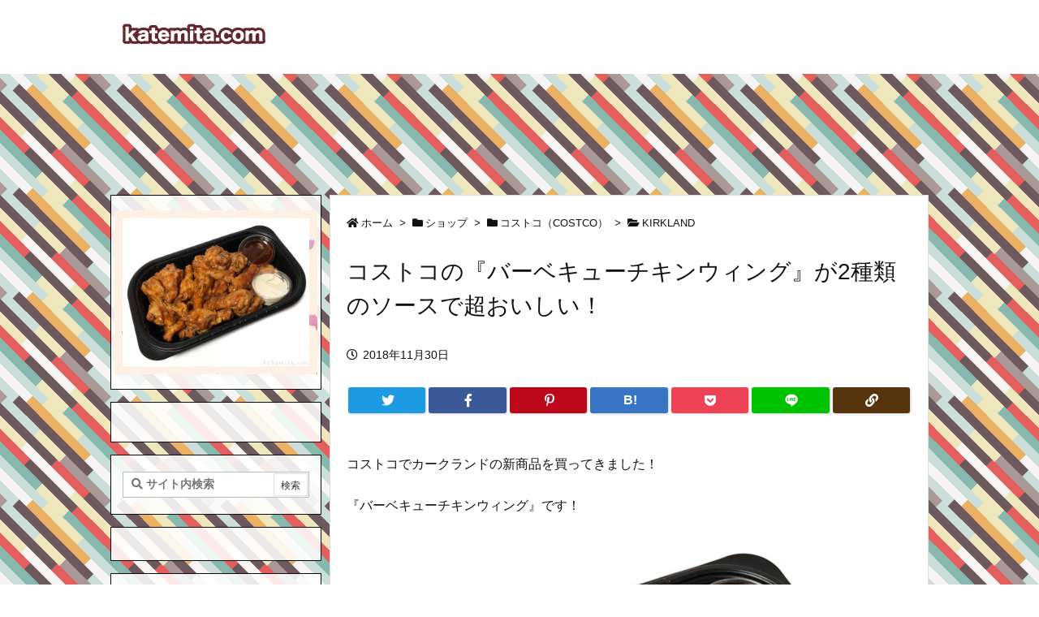

--- FILE ---
content_type: text/html; charset=UTF-8
request_url: https://katemita.com/2018/11/30/costco-kirkland-96109-2096109017054-bbq-chicken-wings/
body_size: 48645
content:
<!DOCTYPE html>
<html lang="ja" itemscope itemtype="https://schema.org/WebPage">
<head prefix="og: http://ogp.me/ns# article: http://ogp.me/ns/article# fb: http://ogp.me/ns/fb#">
<meta charset="UTF-8" />
<meta http-equiv="X-UA-Compatible" content="IE=edge" />
<meta name="viewport" content="width=device-width, initial-scale=1, user-scalable=yes" />
<title>コストコの『バーベキューチキンウィング』が2種類のソースで超おいしい！ | 買てみた</title>
<meta name='robots' content='max-image-preview:large' />
<link rel='dns-prefetch' href='//ajax.googleapis.com' />
<link rel='dns-prefetch' href='//v0.wordpress.com' />
<link rel='dns-prefetch' href='//jetpack.wordpress.com' />
<link rel='dns-prefetch' href='//s0.wp.com' />
<link rel='dns-prefetch' href='//public-api.wordpress.com' />
<link rel='dns-prefetch' href='//0.gravatar.com' />
<link rel='dns-prefetch' href='//1.gravatar.com' />
<link rel='dns-prefetch' href='//2.gravatar.com' />
<link rel='dns-prefetch' href='//use.fontawesome.com' />
<link rel="preload" as="style" type="text/css" href="https://katemita.com/wp-content/themes/luxeritas/style.async.min.css?v=1762958264" />
<link rel="preload" as="font" type="font/woff" href="https://katemita.com/wp-content/themes/luxeritas/fonts/icomoon/fonts/icomoon.woff" crossorigin />
<!-- Google Analytics s -->
<script>  (function(i,s,o,g,r,a,m){i['GoogleAnalyticsObject']=r;i[r]=i[r]||function(){
  (i[r].q=i[r].q||[]).push(arguments)},i[r].l=1*new Date();a=s.createElement(o),
  m=s.getElementsByTagName(o)[0];a.async=1;a.src=g;m.parentNode.insertBefore(a,m)
  })(window,document,'script','https://www.google-analytics.com/analytics.js','ga');
  ga('create', 'UA-106441287-1', 'auto');
  ga('send', 'pageview');</script>
<!-- Google Analytics e -->
<link rel="canonical" href="https://katemita.com/2018/11/30/costco-kirkland-96109-2096109017054-bbq-chicken-wings/" />
<link rel='shortlink' href='https://wp.me/p9b8CO-65l' />
<link rel="pingback" href="https://katemita.com/xmlrpc.php" />
<link rel="author" href="https://katemita.com/author/" />
<link rel="alternate" type="application/rss+xml" title="買てみた RSS Feed" href="https://katemita.com/feed/" />
<link rel="alternate" type="application/atom+xml" title="買てみた Atom Feed" href="https://katemita.com/feed/atom/" />
<meta name="description" content="コストコでカークランドの新商品を買ってきました！ 『バーベキューチキンウィング』です！ 味付けされて調理された鶏肉に、 2種類のソースが付いていますよ！ 詳細情報 シールを見てみると・・・ 原材料名を..." />
<meta name="keywords" content="KIRKLAND, 鶏肉" />
<meta name="theme-color" content="#7c0000">
<meta name="format-detection" content="telephone=no">
<meta property="og:type" content="article" />
<meta property="og:url" content="https://katemita.com/2018/11/30/costco-kirkland-96109-2096109017054-bbq-chicken-wings/" />
<meta property="og:title" content="コストコの『バーベキューチキンウィング』が2種類のソースで超おいしい！ | 買てみた" />
<meta property="og:description" content="コストコでカークランドの新商品を買ってきました！ 『バーベキューチキンウィング』です！ 味付けされて調理された鶏肉に、 2種類のソースが付いていますよ！ 詳細情報 シールを見てみる..." />
<meta property="og:image" content="https://katemita.com/wp-content/uploads/2018/11/katemita-2018-11-30-costco-kirkland-96109-2096109017054-bbq-chicken-wings-01-logo.jpg" />
<meta property="og:image:width" content="600" />
<meta property="og:image:height" content="474" />
<meta property="og:site_name" content="買てみた" />
<meta property="og:locale" content="ja_JP" />
<meta property="article:section" content="KIRKLAND" />
<meta property="article:published_time" content="2018-11-30T17:25:58Z" />
<meta property="article:modified_time" content="2018-11-30T17:49:45Z" />
<meta name="twitter:card" content="summary_large_image" />
<meta name="twitter:domain" content="katemita.com" />
<link rel="stylesheet" id="sb_instagram_styles-css" href="//katemita.com/wp-content/plugins/instagram-feed/css/sb-instagram-2-2.min.css" media="all" />
<style id='wp-block-library-theme-inline-css'>
@charset "UTF-8";.wp-block-archives{box-sizing:border-box}.wp-block-archives-dropdown label{display:block}.wp-block-avatar{line-height:0}.wp-block-avatar,.wp-block-avatar img{box-sizing:border-box}.wp-block-avatar.aligncenter{text-align:center}.wp-block-audio{box-sizing:border-box}.wp-block-audio figcaption{margin-bottom:1em;margin-top:.5em}.wp-block-audio audio{min-width:300px;width:100%}.wp-block-button__link{box-sizing:border-box;cursor:pointer;display:inline-block;text-align:center;word-break:break-word}.wp-block-button__link.aligncenter{text-align:center}.wp-block-button__link.alignright{text-align:right}:where(.wp-block-button__link){border-radius:9999px;box-shadow:none;padding:calc(.667em + 2px) calc(1.333em + 2px);text-decoration:none}.wp-block-button[style*=text-decoration] .wp-block-button__link{text-decoration:inherit}.wp-block-buttons>.wp-block-button.has-custom-width{max-width:none}.wp-block-buttons>.wp-block-button.has-custom-width .wp-block-button__link{width:100%}.wp-block-buttons>.wp-block-button.has-custom-font-size .wp-block-button__link{font-size:inherit}.wp-block-buttons>.wp-block-button.wp-block-button__width-25{width:calc(25% - var(--wp--style--block-gap, .5em)*.75)}.wp-block-buttons>.wp-block-button.wp-block-button__width-50{width:calc(50% - var(--wp--style--block-gap, .5em)*.5)}.wp-block-buttons>.wp-block-button.wp-block-button__width-75{width:calc(75% - var(--wp--style--block-gap, .5em)*.25)}.wp-block-buttons>.wp-block-button.wp-block-button__width-100{flex-basis:100%;width:100%}.wp-block-buttons.is-vertical>.wp-block-button.wp-block-button__width-25{width:25%}.wp-block-buttons.is-vertical>.wp-block-button.wp-block-button__width-50{width:50%}.wp-block-buttons.is-vertical>.wp-block-button.wp-block-button__width-75{width:75%}.wp-block-button.is-style-squared,.wp-block-button__link.wp-block-button.is-style-squared{border-radius:0}.wp-block-button.no-border-radius,.wp-block-button__link.no-border-radius{border-radius:0!important}.wp-block-button .wp-block-button__link.is-style-outline,.wp-block-button.is-style-outline>.wp-block-button__link{border:2px solid;padding:.667em 1.333em}.wp-block-button .wp-block-button__link.is-style-outline:not(.has-text-color),.wp-block-button.is-style-outline>.wp-block-button__link:not(.has-text-color){color:currentColor}.wp-block-button .wp-block-button__link.is-style-outline:not(.has-background),.wp-block-button.is-style-outline>.wp-block-button__link:not(.has-background){background-color:transparent;background-image:none}.wp-block-button .wp-block-button__link:where(.has-border-color){border-width:initial}.wp-block-button .wp-block-button__link:where([style*=border-top-color]){border-top-width:medium}.wp-block-button .wp-block-button__link:where([style*=border-right-color]){border-right-width:medium}.wp-block-button .wp-block-button__link:where([style*=border-bottom-color]){border-bottom-width:medium}.wp-block-button .wp-block-button__link:where([style*=border-left-color]){border-left-width:medium}.wp-block-button .wp-block-button__link:where([style*=border-style]){border-width:initial}.wp-block-button .wp-block-button__link:where([style*=border-top-style]){border-top-width:medium}.wp-block-button .wp-block-button__link:where([style*=border-right-style]){border-right-width:medium}.wp-block-button .wp-block-button__link:where([style*=border-bottom-style]){border-bottom-width:medium}.wp-block-button .wp-block-button__link:where([style*=border-left-style]){border-left-width:medium}.wp-block-buttons.is-vertical{flex-direction:column}.wp-block-buttons.is-vertical>.wp-block-button:last-child{margin-bottom:0}.wp-block-buttons>.wp-block-button{display:inline-block;margin:0}.wp-block-buttons.is-content-justification-left{justify-content:flex-start}.wp-block-buttons.is-content-justification-left.is-vertical{align-items:flex-start}.wp-block-buttons.is-content-justification-center{justify-content:center}.wp-block-buttons.is-content-justification-center.is-vertical{align-items:center}.wp-block-buttons.is-content-justification-right{justify-content:flex-end}.wp-block-buttons.is-content-justification-right.is-vertical{align-items:flex-end}.wp-block-buttons.is-content-justification-space-between{justify-content:space-between}.wp-block-buttons.aligncenter{text-align:center}.wp-block-buttons:not(.is-content-justification-space-between,.is-content-justification-right,.is-content-justification-left,.is-content-justification-center) .wp-block-button.aligncenter{margin-left:auto;margin-right:auto;width:100%}.wp-block-buttons[style*=text-decoration] .wp-block-button,.wp-block-buttons[style*=text-decoration] .wp-block-button__link{text-decoration:inherit}.wp-block-buttons.has-custom-font-size .wp-block-button__link{font-size:inherit}.wp-block-button.aligncenter,.wp-block-calendar{text-align:center}.wp-block-calendar td,.wp-block-calendar th{border:1px solid;padding:.25em}.wp-block-calendar th{font-weight:400}.wp-block-calendar caption{background-color:inherit}.wp-block-calendar table{border-collapse:collapse;width:100%}.wp-block-calendar table:where(:not(.has-text-color)){color:#40464d}.wp-block-calendar table:where(:not(.has-text-color)) td,.wp-block-calendar table:where(:not(.has-text-color)) th{border-color:#ddd}.wp-block-calendar table.has-background th{background-color:inherit}.wp-block-calendar table.has-text-color th{color:inherit}:where(.wp-block-calendar table:not(.has-background) th){background:#ddd}.wp-block-categories{box-sizing:border-box}.wp-block-categories.alignleft{margin-right:2em}.wp-block-categories.alignright{margin-left:2em}.wp-block-categories.wp-block-categories-dropdown.aligncenter{text-align:center}.wp-block-code{box-sizing:border-box}.wp-block-code code{display:block;font-family:inherit;overflow-wrap:break-word;white-space:pre-wrap}.wp-block-columns{align-items:normal!important;box-sizing:border-box;display:flex;flex-wrap:wrap!important}@media (min-width:782px){.wp-block-columns{flex-wrap:nowrap!important}}.wp-block-columns.are-vertically-aligned-top{align-items:flex-start}.wp-block-columns.are-vertically-aligned-center{align-items:center}.wp-block-columns.are-vertically-aligned-bottom{align-items:flex-end}@media (max-width:781px){.wp-block-columns:not(.is-not-stacked-on-mobile)>.wp-block-column{flex-basis:100%!important}}@media (min-width:782px){.wp-block-columns:not(.is-not-stacked-on-mobile)>.wp-block-column{flex-basis:0;flex-grow:1}.wp-block-columns:not(.is-not-stacked-on-mobile)>.wp-block-column[style*=flex-basis]{flex-grow:0}}.wp-block-columns.is-not-stacked-on-mobile{flex-wrap:nowrap!important}.wp-block-columns.is-not-stacked-on-mobile>.wp-block-column{flex-basis:0;flex-grow:1}.wp-block-columns.is-not-stacked-on-mobile>.wp-block-column[style*=flex-basis]{flex-grow:0}:where(.wp-block-columns){margin-bottom:1.75em}:where(.wp-block-columns.has-background){padding:1.25em 2.375em}.wp-block-column{flex-grow:1;min-width:0;overflow-wrap:break-word;word-break:break-word}.wp-block-column.is-vertically-aligned-top{align-self:flex-start}.wp-block-column.is-vertically-aligned-center{align-self:center}.wp-block-column.is-vertically-aligned-bottom{align-self:flex-end}.wp-block-column.is-vertically-aligned-bottom,.wp-block-column.is-vertically-aligned-center,.wp-block-column.is-vertically-aligned-top{width:100%}.wp-block-post-comments{box-sizing:border-box}.wp-block-post-comments .alignleft{float:left}.wp-block-post-comments .alignright{float:right}.wp-block-post-comments .navigation:after{clear:both;content:"";display:table}.wp-block-post-comments .commentlist{clear:both;list-style:none;margin:0;padding:0}.wp-block-post-comments .commentlist .comment{min-height:2.25em;padding-left:3.25em}.wp-block-post-comments .commentlist .comment p{font-size:1em;line-height:1.8;margin:1em 0}.wp-block-post-comments .commentlist .children{list-style:none;margin:0;padding:0}.wp-block-post-comments .comment-author{line-height:1.5}.wp-block-post-comments .comment-author .avatar{border-radius:1.5em;display:block;float:left;height:2.5em;margin-right:.75em;margin-top:.5em;width:2.5em}.wp-block-post-comments .comment-author cite{font-style:normal}.wp-block-post-comments .comment-meta{font-size:.875em;line-height:1.5}.wp-block-post-comments .comment-meta b{font-weight:400}.wp-block-post-comments .comment-meta .comment-awaiting-moderation{display:block;margin-bottom:1em;margin-top:1em}.wp-block-post-comments .comment-body .commentmetadata{font-size:.875em}.wp-block-post-comments .comment-form-author label,.wp-block-post-comments .comment-form-comment label,.wp-block-post-comments .comment-form-email label,.wp-block-post-comments .comment-form-url label{display:block;margin-bottom:.25em}.wp-block-post-comments .comment-form input:not([type=submit]):not([type=checkbox]),.wp-block-post-comments .comment-form textarea{box-sizing:border-box;display:block;width:100%}.wp-block-post-comments .comment-form-cookies-consent{display:flex;gap:.25em}.wp-block-post-comments .comment-form-cookies-consent #wp-comment-cookies-consent{margin-top:.35em}.wp-block-post-comments .comment-reply-title{margin-bottom:0}.wp-block-post-comments .comment-reply-title :where(small){font-size:var(--wp--preset--font-size--medium,smaller);margin-left:.5em}.wp-block-post-comments .reply{font-size:.875em;margin-bottom:1.4em}.wp-block-post-comments input:not([type=submit]),.wp-block-post-comments textarea{border:1px solid #949494;font-family:inherit;font-size:1em}.wp-block-post-comments input:not([type=submit]):not([type=checkbox]),.wp-block-post-comments textarea{padding:calc(.667em + 2px)}:where(.wp-block-post-comments input[type=submit]){border:none}.wp-block-comments-pagination>.wp-block-comments-pagination-next,.wp-block-comments-pagination>.wp-block-comments-pagination-numbers,.wp-block-comments-pagination>.wp-block-comments-pagination-previous{margin-bottom:.5em;margin-right:.5em}.wp-block-comments-pagination>.wp-block-comments-pagination-next:last-child,.wp-block-comments-pagination>.wp-block-comments-pagination-numbers:last-child,.wp-block-comments-pagination>.wp-block-comments-pagination-previous:last-child{margin-right:0}.wp-block-comments-pagination .wp-block-comments-pagination-previous-arrow{display:inline-block;margin-right:1ch}.wp-block-comments-pagination .wp-block-comments-pagination-previous-arrow:not(.is-arrow-chevron){transform:scaleX(1)}.wp-block-comments-pagination .wp-block-comments-pagination-next-arrow{display:inline-block;margin-left:1ch}.wp-block-comments-pagination .wp-block-comments-pagination-next-arrow:not(.is-arrow-chevron){transform:scaleX(1)}.wp-block-comments-pagination.aligncenter{justify-content:center}.wp-block-comment-template{box-sizing:border-box;list-style:none;margin-bottom:0;max-width:100%;padding:0}.wp-block-comment-template li{clear:both}.wp-block-comment-template ol{list-style:none;margin-bottom:0;max-width:100%;padding-left:2rem}.wp-block-comment-template.alignleft{float:left}.wp-block-comment-template.aligncenter{margin-left:auto;margin-right:auto;width:-moz-fit-content;width:fit-content}.wp-block-comment-template.alignright{float:right}.wp-block-cover,.wp-block-cover-image{align-items:center;background-position:50%;box-sizing:border-box;display:flex;justify-content:center;min-height:430px;overflow:hidden;overflow:clip;padding:1em;position:relative}.wp-block-cover .has-background-dim:not([class*=-background-color]),.wp-block-cover-image .has-background-dim:not([class*=-background-color]),.wp-block-cover-image.has-background-dim:not([class*=-background-color]),.wp-block-cover.has-background-dim:not([class*=-background-color]){background-color:#000}.wp-block-cover .has-background-dim.has-background-gradient,.wp-block-cover-image .has-background-dim.has-background-gradient{background-color:transparent}.wp-block-cover-image.has-background-dim:before,.wp-block-cover.has-background-dim:before{background-color:inherit;content:""}.wp-block-cover .wp-block-cover__background,.wp-block-cover .wp-block-cover__gradient-background,.wp-block-cover-image .wp-block-cover__background,.wp-block-cover-image .wp-block-cover__gradient-background,.wp-block-cover-image.has-background-dim:not(.has-background-gradient):before,.wp-block-cover.has-background-dim:not(.has-background-gradient):before{bottom:0;left:0;opacity:.5;position:absolute;right:0;top:0;z-index:1}.wp-block-cover-image.has-background-dim.has-background-dim-10 .wp-block-cover__background,.wp-block-cover-image.has-background-dim.has-background-dim-10 .wp-block-cover__gradient-background,.wp-block-cover-image.has-background-dim.has-background-dim-10:not(.has-background-gradient):before,.wp-block-cover.has-background-dim.has-background-dim-10 .wp-block-cover__background,.wp-block-cover.has-background-dim.has-background-dim-10 .wp-block-cover__gradient-background,.wp-block-cover.has-background-dim.has-background-dim-10:not(.has-background-gradient):before{opacity:.1}.wp-block-cover-image.has-background-dim.has-background-dim-20 .wp-block-cover__background,.wp-block-cover-image.has-background-dim.has-background-dim-20 .wp-block-cover__gradient-background,.wp-block-cover-image.has-background-dim.has-background-dim-20:not(.has-background-gradient):before,.wp-block-cover.has-background-dim.has-background-dim-20 .wp-block-cover__background,.wp-block-cover.has-background-dim.has-background-dim-20 .wp-block-cover__gradient-background,.wp-block-cover.has-background-dim.has-background-dim-20:not(.has-background-gradient):before{opacity:.2}.wp-block-cover-image.has-background-dim.has-background-dim-30 .wp-block-cover__background,.wp-block-cover-image.has-background-dim.has-background-dim-30 .wp-block-cover__gradient-background,.wp-block-cover-image.has-background-dim.has-background-dim-30:not(.has-background-gradient):before,.wp-block-cover.has-background-dim.has-background-dim-30 .wp-block-cover__background,.wp-block-cover.has-background-dim.has-background-dim-30 .wp-block-cover__gradient-background,.wp-block-cover.has-background-dim.has-background-dim-30:not(.has-background-gradient):before{opacity:.3}.wp-block-cover-image.has-background-dim.has-background-dim-40 .wp-block-cover__background,.wp-block-cover-image.has-background-dim.has-background-dim-40 .wp-block-cover__gradient-background,.wp-block-cover-image.has-background-dim.has-background-dim-40:not(.has-background-gradient):before,.wp-block-cover.has-background-dim.has-background-dim-40 .wp-block-cover__background,.wp-block-cover.has-background-dim.has-background-dim-40 .wp-block-cover__gradient-background,.wp-block-cover.has-background-dim.has-background-dim-40:not(.has-background-gradient):before{opacity:.4}.wp-block-cover-image.has-background-dim.has-background-dim-50 .wp-block-cover__background,.wp-block-cover-image.has-background-dim.has-background-dim-50 .wp-block-cover__gradient-background,.wp-block-cover-image.has-background-dim.has-background-dim-50:not(.has-background-gradient):before,.wp-block-cover.has-background-dim.has-background-dim-50 .wp-block-cover__background,.wp-block-cover.has-background-dim.has-background-dim-50 .wp-block-cover__gradient-background,.wp-block-cover.has-background-dim.has-background-dim-50:not(.has-background-gradient):before{opacity:.5}.wp-block-cover-image.has-background-dim.has-background-dim-60 .wp-block-cover__background,.wp-block-cover-image.has-background-dim.has-background-dim-60 .wp-block-cover__gradient-background,.wp-block-cover-image.has-background-dim.has-background-dim-60:not(.has-background-gradient):before,.wp-block-cover.has-background-dim.has-background-dim-60 .wp-block-cover__background,.wp-block-cover.has-background-dim.has-background-dim-60 .wp-block-cover__gradient-background,.wp-block-cover.has-background-dim.has-background-dim-60:not(.has-background-gradient):before{opacity:.6}.wp-block-cover-image.has-background-dim.has-background-dim-70 .wp-block-cover__background,.wp-block-cover-image.has-background-dim.has-background-dim-70 .wp-block-cover__gradient-background,.wp-block-cover-image.has-background-dim.has-background-dim-70:not(.has-background-gradient):before,.wp-block-cover.has-background-dim.has-background-dim-70 .wp-block-cover__background,.wp-block-cover.has-background-dim.has-background-dim-70 .wp-block-cover__gradient-background,.wp-block-cover.has-background-dim.has-background-dim-70:not(.has-background-gradient):before{opacity:.7}.wp-block-cover-image.has-background-dim.has-background-dim-80 .wp-block-cover__background,.wp-block-cover-image.has-background-dim.has-background-dim-80 .wp-block-cover__gradient-background,.wp-block-cover-image.has-background-dim.has-background-dim-80:not(.has-background-gradient):before,.wp-block-cover.has-background-dim.has-background-dim-80 .wp-block-cover__background,.wp-block-cover.has-background-dim.has-background-dim-80 .wp-block-cover__gradient-background,.wp-block-cover.has-background-dim.has-background-dim-80:not(.has-background-gradient):before{opacity:.8}.wp-block-cover-image.has-background-dim.has-background-dim-90 .wp-block-cover__background,.wp-block-cover-image.has-background-dim.has-background-dim-90 .wp-block-cover__gradient-background,.wp-block-cover-image.has-background-dim.has-background-dim-90:not(.has-background-gradient):before,.wp-block-cover.has-background-dim.has-background-dim-90 .wp-block-cover__background,.wp-block-cover.has-background-dim.has-background-dim-90 .wp-block-cover__gradient-background,.wp-block-cover.has-background-dim.has-background-dim-90:not(.has-background-gradient):before{opacity:.9}.wp-block-cover-image.has-background-dim.has-background-dim-100 .wp-block-cover__background,.wp-block-cover-image.has-background-dim.has-background-dim-100 .wp-block-cover__gradient-background,.wp-block-cover-image.has-background-dim.has-background-dim-100:not(.has-background-gradient):before,.wp-block-cover.has-background-dim.has-background-dim-100 .wp-block-cover__background,.wp-block-cover.has-background-dim.has-background-dim-100 .wp-block-cover__gradient-background,.wp-block-cover.has-background-dim.has-background-dim-100:not(.has-background-gradient):before{opacity:1}.wp-block-cover .wp-block-cover__background.has-background-dim.has-background-dim-0,.wp-block-cover .wp-block-cover__gradient-background.has-background-dim.has-background-dim-0,.wp-block-cover-image .wp-block-cover__background.has-background-dim.has-background-dim-0,.wp-block-cover-image .wp-block-cover__gradient-background.has-background-dim.has-background-dim-0{opacity:0}.wp-block-cover .wp-block-cover__background.has-background-dim.has-background-dim-10,.wp-block-cover .wp-block-cover__gradient-background.has-background-dim.has-background-dim-10,.wp-block-cover-image .wp-block-cover__background.has-background-dim.has-background-dim-10,.wp-block-cover-image .wp-block-cover__gradient-background.has-background-dim.has-background-dim-10{opacity:.1}.wp-block-cover .wp-block-cover__background.has-background-dim.has-background-dim-20,.wp-block-cover .wp-block-cover__gradient-background.has-background-dim.has-background-dim-20,.wp-block-cover-image .wp-block-cover__background.has-background-dim.has-background-dim-20,.wp-block-cover-image .wp-block-cover__gradient-background.has-background-dim.has-background-dim-20{opacity:.2}.wp-block-cover .wp-block-cover__background.has-background-dim.has-background-dim-30,.wp-block-cover .wp-block-cover__gradient-background.has-background-dim.has-background-dim-30,.wp-block-cover-image .wp-block-cover__background.has-background-dim.has-background-dim-30,.wp-block-cover-image .wp-block-cover__gradient-background.has-background-dim.has-background-dim-30{opacity:.3}.wp-block-cover .wp-block-cover__background.has-background-dim.has-background-dim-40,.wp-block-cover .wp-block-cover__gradient-background.has-background-dim.has-background-dim-40,.wp-block-cover-image .wp-block-cover__background.has-background-dim.has-background-dim-40,.wp-block-cover-image .wp-block-cover__gradient-background.has-background-dim.has-background-dim-40{opacity:.4}.wp-block-cover .wp-block-cover__background.has-background-dim.has-background-dim-50,.wp-block-cover .wp-block-cover__gradient-background.has-background-dim.has-background-dim-50,.wp-block-cover-image .wp-block-cover__background.has-background-dim.has-background-dim-50,.wp-block-cover-image .wp-block-cover__gradient-background.has-background-dim.has-background-dim-50{opacity:.5}.wp-block-cover .wp-block-cover__background.has-background-dim.has-background-dim-60,.wp-block-cover .wp-block-cover__gradient-background.has-background-dim.has-background-dim-60,.wp-block-cover-image .wp-block-cover__background.has-background-dim.has-background-dim-60,.wp-block-cover-image .wp-block-cover__gradient-background.has-background-dim.has-background-dim-60{opacity:.6}.wp-block-cover .wp-block-cover__background.has-background-dim.has-background-dim-70,.wp-block-cover .wp-block-cover__gradient-background.has-background-dim.has-background-dim-70,.wp-block-cover-image .wp-block-cover__background.has-background-dim.has-background-dim-70,.wp-block-cover-image .wp-block-cover__gradient-background.has-background-dim.has-background-dim-70{opacity:.7}.wp-block-cover .wp-block-cover__background.has-background-dim.has-background-dim-80,.wp-block-cover .wp-block-cover__gradient-background.has-background-dim.has-background-dim-80,.wp-block-cover-image .wp-block-cover__background.has-background-dim.has-background-dim-80,.wp-block-cover-image .wp-block-cover__gradient-background.has-background-dim.has-background-dim-80{opacity:.8}.wp-block-cover .wp-block-cover__background.has-background-dim.has-background-dim-90,.wp-block-cover .wp-block-cover__gradient-background.has-background-dim.has-background-dim-90,.wp-block-cover-image .wp-block-cover__background.has-background-dim.has-background-dim-90,.wp-block-cover-image .wp-block-cover__gradient-background.has-background-dim.has-background-dim-90{opacity:.9}.wp-block-cover .wp-block-cover__background.has-background-dim.has-background-dim-100,.wp-block-cover .wp-block-cover__gradient-background.has-background-dim.has-background-dim-100,.wp-block-cover-image .wp-block-cover__background.has-background-dim.has-background-dim-100,.wp-block-cover-image .wp-block-cover__gradient-background.has-background-dim.has-background-dim-100{opacity:1}.wp-block-cover-image.alignleft,.wp-block-cover-image.alignright,.wp-block-cover.alignleft,.wp-block-cover.alignright{max-width:420px;width:100%}.wp-block-cover-image:after,.wp-block-cover:after{content:"";display:block;font-size:0;min-height:inherit}@supports (position:sticky){.wp-block-cover-image:after,.wp-block-cover:after{content:none}}.wp-block-cover-image.aligncenter,.wp-block-cover-image.alignleft,.wp-block-cover-image.alignright,.wp-block-cover.aligncenter,.wp-block-cover.alignleft,.wp-block-cover.alignright{display:flex}.wp-block-cover .wp-block-cover__inner-container,.wp-block-cover-image .wp-block-cover__inner-container{color:inherit;width:100%;z-index:1}.wp-block-cover h1:not(.has-text-color),.wp-block-cover h2:not(.has-text-color),.wp-block-cover h3:not(.has-text-color),.wp-block-cover h4:not(.has-text-color),.wp-block-cover h5:not(.has-text-color),.wp-block-cover h6:not(.has-text-color),.wp-block-cover p:not(.has-text-color),.wp-block-cover-image h1:not(.has-text-color),.wp-block-cover-image h2:not(.has-text-color),.wp-block-cover-image h3:not(.has-text-color),.wp-block-cover-image h4:not(.has-text-color),.wp-block-cover-image h5:not(.has-text-color),.wp-block-cover-image h6:not(.has-text-color),.wp-block-cover-image p:not(.has-text-color){color:inherit}.wp-block-cover-image.is-position-top-left,.wp-block-cover.is-position-top-left{align-items:flex-start;justify-content:flex-start}.wp-block-cover-image.is-position-top-center,.wp-block-cover.is-position-top-center{align-items:flex-start;justify-content:center}.wp-block-cover-image.is-position-top-right,.wp-block-cover.is-position-top-right{align-items:flex-start;justify-content:flex-end}.wp-block-cover-image.is-position-center-left,.wp-block-cover.is-position-center-left{align-items:center;justify-content:flex-start}.wp-block-cover-image.is-position-center-center,.wp-block-cover.is-position-center-center{align-items:center;justify-content:center}.wp-block-cover-image.is-position-center-right,.wp-block-cover.is-position-center-right{align-items:center;justify-content:flex-end}.wp-block-cover-image.is-position-bottom-left,.wp-block-cover.is-position-bottom-left{align-items:flex-end;justify-content:flex-start}.wp-block-cover-image.is-position-bottom-center,.wp-block-cover.is-position-bottom-center{align-items:flex-end;justify-content:center}.wp-block-cover-image.is-position-bottom-right,.wp-block-cover.is-position-bottom-right{align-items:flex-end;justify-content:flex-end}.wp-block-cover-image.has-custom-content-position.has-custom-content-position .wp-block-cover__inner-container,.wp-block-cover.has-custom-content-position.has-custom-content-position .wp-block-cover__inner-container{margin:0;width:auto}.wp-block-cover .wp-block-cover__image-background,.wp-block-cover video.wp-block-cover__video-background,.wp-block-cover-image .wp-block-cover__image-background,.wp-block-cover-image video.wp-block-cover__video-background{border:none;bottom:0;box-shadow:none;height:100%;left:0;margin:0;max-height:none;max-width:none;object-fit:cover;outline:none;padding:0;position:absolute;right:0;top:0;width:100%}.wp-block-cover-image.has-parallax,.wp-block-cover.has-parallax,.wp-block-cover__image-background.has-parallax,video.wp-block-cover__video-background.has-parallax{background-attachment:fixed;background-repeat:no-repeat;background-size:cover}@supports (-webkit-touch-callout:inherit){.wp-block-cover-image.has-parallax,.wp-block-cover.has-parallax,.wp-block-cover__image-background.has-parallax,video.wp-block-cover__video-background.has-parallax{background-attachment:scroll}}@media (prefers-reduced-motion:reduce){.wp-block-cover-image.has-parallax,.wp-block-cover.has-parallax,.wp-block-cover__image-background.has-parallax,video.wp-block-cover__video-background.has-parallax{background-attachment:scroll}}.wp-block-cover-image.is-repeated,.wp-block-cover.is-repeated,.wp-block-cover__image-background.is-repeated,video.wp-block-cover__video-background.is-repeated{background-repeat:repeat;background-size:auto}.wp-block-cover__image-background,.wp-block-cover__video-background{z-index:0}.wp-block-cover-image-text,.wp-block-cover-image-text a,.wp-block-cover-image-text a:active,.wp-block-cover-image-text a:focus,.wp-block-cover-image-text a:hover,.wp-block-cover-text,.wp-block-cover-text a,.wp-block-cover-text a:active,.wp-block-cover-text a:focus,.wp-block-cover-text a:hover,section.wp-block-cover-image h2,section.wp-block-cover-image h2 a,section.wp-block-cover-image h2 a:active,section.wp-block-cover-image h2 a:focus,section.wp-block-cover-image h2 a:hover{color:#fff}.wp-block-cover-image .wp-block-cover.has-left-content{justify-content:flex-start}.wp-block-cover-image .wp-block-cover.has-right-content{justify-content:flex-end}.wp-block-cover-image.has-left-content .wp-block-cover-image-text,.wp-block-cover.has-left-content .wp-block-cover-text,section.wp-block-cover-image.has-left-content>h2{margin-left:0;text-align:left}.wp-block-cover-image.has-right-content .wp-block-cover-image-text,.wp-block-cover.has-right-content .wp-block-cover-text,section.wp-block-cover-image.has-right-content>h2{margin-right:0;text-align:right}.wp-block-cover .wp-block-cover-text,.wp-block-cover-image .wp-block-cover-image-text,section.wp-block-cover-image>h2{font-size:2em;line-height:1.25;margin-bottom:0;max-width:840px;padding:.44em;text-align:center;z-index:1}:where(.wp-block-cover-image:not(.has-text-color)),:where(.wp-block-cover:not(.has-text-color)){color:#fff}:where(.wp-block-cover-image.is-light:not(.has-text-color)),:where(.wp-block-cover.is-light:not(.has-text-color)){color:#000}.wp-block-details{box-sizing:border-box;overflow:hidden}.wp-block-details summary{cursor:pointer}.wp-block-details>:not(summary){margin-block-end:0;margin-block-start:var(--wp--style--block-gap)}.wp-block-details>:last-child{margin-bottom:0}.wp-block-embed.alignleft,.wp-block-embed.alignright,.wp-block[data-align=left]>[data-type="core/embed"],.wp-block[data-align=right]>[data-type="core/embed"]{max-width:360px;width:100%}.wp-block-embed.alignleft .wp-block-embed__wrapper,.wp-block-embed.alignright .wp-block-embed__wrapper,.wp-block[data-align=left]>[data-type="core/embed"] .wp-block-embed__wrapper,.wp-block[data-align=right]>[data-type="core/embed"] .wp-block-embed__wrapper{min-width:280px}.wp-block-cover .wp-block-embed{min-height:240px;min-width:320px}.wp-block-embed{overflow-wrap:break-word}.wp-block-embed figcaption{margin-bottom:1em;margin-top:.5em}.wp-block-embed iframe{max-width:100%}.wp-block-embed__wrapper{position:relative}.wp-embed-responsive .wp-has-aspect-ratio .wp-block-embed__wrapper:before{content:"";display:block;padding-top:50%}.wp-embed-responsive .wp-has-aspect-ratio iframe{bottom:0;height:100%;left:0;position:absolute;right:0;top:0;width:100%}.wp-embed-responsive .wp-embed-aspect-21-9 .wp-block-embed__wrapper:before{padding-top:42.85%}.wp-embed-responsive .wp-embed-aspect-18-9 .wp-block-embed__wrapper:before{padding-top:50%}.wp-embed-responsive .wp-embed-aspect-16-9 .wp-block-embed__wrapper:before{padding-top:56.25%}.wp-embed-responsive .wp-embed-aspect-4-3 .wp-block-embed__wrapper:before{padding-top:75%}.wp-embed-responsive .wp-embed-aspect-1-1 .wp-block-embed__wrapper:before{padding-top:100%}.wp-embed-responsive .wp-embed-aspect-9-16 .wp-block-embed__wrapper:before{padding-top:177.77%}.wp-embed-responsive .wp-embed-aspect-1-2 .wp-block-embed__wrapper:before{padding-top:200%}.wp-block-file:not(.wp-element-button){font-size:.8em}.wp-block-file.aligncenter{text-align:center}.wp-block-file.alignright{text-align:right}.wp-block-file *+.wp-block-file__button{margin-left:.75em}:where(.wp-block-file){margin-bottom:1.5em}.wp-block-file__embed{margin-bottom:1em}:where(.wp-block-file__button){border-radius:2em;display:inline-block;padding:.5em 1em}:where(.wp-block-file__button):is(a):active,:where(.wp-block-file__button):is(a):focus,:where(.wp-block-file__button):is(a):hover,:where(.wp-block-file__button):is(a):visited{box-shadow:none;color:#fff;opacity:.85;text-decoration:none}.blocks-gallery-grid:not(.has-nested-images),.wp-block-gallery:not(.has-nested-images){display:flex;flex-wrap:wrap;list-style-type:none;margin:0;padding:0}.blocks-gallery-grid:not(.has-nested-images) .blocks-gallery-image,.blocks-gallery-grid:not(.has-nested-images) .blocks-gallery-item,.wp-block-gallery:not(.has-nested-images) .blocks-gallery-image,.wp-block-gallery:not(.has-nested-images) .blocks-gallery-item{display:flex;flex-direction:column;flex-grow:1;justify-content:center;margin:0 1em 1em 0;position:relative;width:calc(50% - 1em)}.blocks-gallery-grid:not(.has-nested-images) .blocks-gallery-image:nth-of-type(2n),.blocks-gallery-grid:not(.has-nested-images) .blocks-gallery-item:nth-of-type(2n),.wp-block-gallery:not(.has-nested-images) .blocks-gallery-image:nth-of-type(2n),.wp-block-gallery:not(.has-nested-images) .blocks-gallery-item:nth-of-type(2n){margin-right:0}.blocks-gallery-grid:not(.has-nested-images) .blocks-gallery-image figure,.blocks-gallery-grid:not(.has-nested-images) .blocks-gallery-item figure,.wp-block-gallery:not(.has-nested-images) .blocks-gallery-image figure,.wp-block-gallery:not(.has-nested-images) .blocks-gallery-item figure{align-items:flex-end;display:flex;height:100%;justify-content:flex-start;margin:0}.blocks-gallery-grid:not(.has-nested-images) .blocks-gallery-image img,.blocks-gallery-grid:not(.has-nested-images) .blocks-gallery-item img,.wp-block-gallery:not(.has-nested-images) .blocks-gallery-image img,.wp-block-gallery:not(.has-nested-images) .blocks-gallery-item img{display:block;height:auto;max-width:100%;width:auto}.blocks-gallery-grid:not(.has-nested-images) .blocks-gallery-image figcaption,.blocks-gallery-grid:not(.has-nested-images) .blocks-gallery-item figcaption,.wp-block-gallery:not(.has-nested-images) .blocks-gallery-image figcaption,.wp-block-gallery:not(.has-nested-images) .blocks-gallery-item figcaption{background:linear-gradient(0deg,rgba(0,0,0,.7),rgba(0,0,0,.3) 70%,transparent);bottom:0;box-sizing:border-box;color:#fff;font-size:.8em;margin:0;max-height:100%;overflow:auto;padding:3em .77em .7em;position:absolute;text-align:center;width:100%;z-index:2}.blocks-gallery-grid:not(.has-nested-images) .blocks-gallery-image figcaption img,.blocks-gallery-grid:not(.has-nested-images) .blocks-gallery-item figcaption img,.wp-block-gallery:not(.has-nested-images) .blocks-gallery-image figcaption img,.wp-block-gallery:not(.has-nested-images) .blocks-gallery-item figcaption img{display:inline}.blocks-gallery-grid:not(.has-nested-images) figcaption,.wp-block-gallery:not(.has-nested-images) figcaption{flex-grow:1}.blocks-gallery-grid:not(.has-nested-images).is-cropped .blocks-gallery-image a,.blocks-gallery-grid:not(.has-nested-images).is-cropped .blocks-gallery-image img,.blocks-gallery-grid:not(.has-nested-images).is-cropped .blocks-gallery-item a,.blocks-gallery-grid:not(.has-nested-images).is-cropped .blocks-gallery-item img,.wp-block-gallery:not(.has-nested-images).is-cropped .blocks-gallery-image a,.wp-block-gallery:not(.has-nested-images).is-cropped .blocks-gallery-image img,.wp-block-gallery:not(.has-nested-images).is-cropped .blocks-gallery-item a,.wp-block-gallery:not(.has-nested-images).is-cropped .blocks-gallery-item img{flex:1;height:100%;object-fit:cover;width:100%}.blocks-gallery-grid:not(.has-nested-images).columns-1 .blocks-gallery-image,.blocks-gallery-grid:not(.has-nested-images).columns-1 .blocks-gallery-item,.wp-block-gallery:not(.has-nested-images).columns-1 .blocks-gallery-image,.wp-block-gallery:not(.has-nested-images).columns-1 .blocks-gallery-item{margin-right:0;width:100%}@media (min-width:600px){.blocks-gallery-grid:not(.has-nested-images).columns-3 .blocks-gallery-image,.blocks-gallery-grid:not(.has-nested-images).columns-3 .blocks-gallery-item,.wp-block-gallery:not(.has-nested-images).columns-3 .blocks-gallery-image,.wp-block-gallery:not(.has-nested-images).columns-3 .blocks-gallery-item{margin-right:1em;width:calc(33.33333% - .66667em)}.blocks-gallery-grid:not(.has-nested-images).columns-4 .blocks-gallery-image,.blocks-gallery-grid:not(.has-nested-images).columns-4 .blocks-gallery-item,.wp-block-gallery:not(.has-nested-images).columns-4 .blocks-gallery-image,.wp-block-gallery:not(.has-nested-images).columns-4 .blocks-gallery-item{margin-right:1em;width:calc(25% - .75em)}.blocks-gallery-grid:not(.has-nested-images).columns-5 .blocks-gallery-image,.blocks-gallery-grid:not(.has-nested-images).columns-5 .blocks-gallery-item,.wp-block-gallery:not(.has-nested-images).columns-5 .blocks-gallery-image,.wp-block-gallery:not(.has-nested-images).columns-5 .blocks-gallery-item{margin-right:1em;width:calc(20% - .8em)}.blocks-gallery-grid:not(.has-nested-images).columns-6 .blocks-gallery-image,.blocks-gallery-grid:not(.has-nested-images).columns-6 .blocks-gallery-item,.wp-block-gallery:not(.has-nested-images).columns-6 .blocks-gallery-image,.wp-block-gallery:not(.has-nested-images).columns-6 .blocks-gallery-item{margin-right:1em;width:calc(16.66667% - .83333em)}.blocks-gallery-grid:not(.has-nested-images).columns-7 .blocks-gallery-image,.blocks-gallery-grid:not(.has-nested-images).columns-7 .blocks-gallery-item,.wp-block-gallery:not(.has-nested-images).columns-7 .blocks-gallery-image,.wp-block-gallery:not(.has-nested-images).columns-7 .blocks-gallery-item{margin-right:1em;width:calc(14.28571% - .85714em)}.blocks-gallery-grid:not(.has-nested-images).columns-8 .blocks-gallery-image,.blocks-gallery-grid:not(.has-nested-images).columns-8 .blocks-gallery-item,.wp-block-gallery:not(.has-nested-images).columns-8 .blocks-gallery-image,.wp-block-gallery:not(.has-nested-images).columns-8 .blocks-gallery-item{margin-right:1em;width:calc(12.5% - .875em)}.blocks-gallery-grid:not(.has-nested-images).columns-1 .blocks-gallery-image:nth-of-type(1n),.blocks-gallery-grid:not(.has-nested-images).columns-1 .blocks-gallery-item:nth-of-type(1n),.blocks-gallery-grid:not(.has-nested-images).columns-2 .blocks-gallery-image:nth-of-type(2n),.blocks-gallery-grid:not(.has-nested-images).columns-2 .blocks-gallery-item:nth-of-type(2n),.blocks-gallery-grid:not(.has-nested-images).columns-3 .blocks-gallery-image:nth-of-type(3n),.blocks-gallery-grid:not(.has-nested-images).columns-3 .blocks-gallery-item:nth-of-type(3n),.blocks-gallery-grid:not(.has-nested-images).columns-4 .blocks-gallery-image:nth-of-type(4n),.blocks-gallery-grid:not(.has-nested-images).columns-4 .blocks-gallery-item:nth-of-type(4n),.blocks-gallery-grid:not(.has-nested-images).columns-5 .blocks-gallery-image:nth-of-type(5n),.blocks-gallery-grid:not(.has-nested-images).columns-5 .blocks-gallery-item:nth-of-type(5n),.blocks-gallery-grid:not(.has-nested-images).columns-6 .blocks-gallery-image:nth-of-type(6n),.blocks-gallery-grid:not(.has-nested-images).columns-6 .blocks-gallery-item:nth-of-type(6n),.blocks-gallery-grid:not(.has-nested-images).columns-7 .blocks-gallery-image:nth-of-type(7n),.blocks-gallery-grid:not(.has-nested-images).columns-7 .blocks-gallery-item:nth-of-type(7n),.blocks-gallery-grid:not(.has-nested-images).columns-8 .blocks-gallery-image:nth-of-type(8n),.blocks-gallery-grid:not(.has-nested-images).columns-8 .blocks-gallery-item:nth-of-type(8n),.wp-block-gallery:not(.has-nested-images).columns-1 .blocks-gallery-image:nth-of-type(1n),.wp-block-gallery:not(.has-nested-images).columns-1 .blocks-gallery-item:nth-of-type(1n),.wp-block-gallery:not(.has-nested-images).columns-2 .blocks-gallery-image:nth-of-type(2n),.wp-block-gallery:not(.has-nested-images).columns-2 .blocks-gallery-item:nth-of-type(2n),.wp-block-gallery:not(.has-nested-images).columns-3 .blocks-gallery-image:nth-of-type(3n),.wp-block-gallery:not(.has-nested-images).columns-3 .blocks-gallery-item:nth-of-type(3n),.wp-block-gallery:not(.has-nested-images).columns-4 .blocks-gallery-image:nth-of-type(4n),.wp-block-gallery:not(.has-nested-images).columns-4 .blocks-gallery-item:nth-of-type(4n),.wp-block-gallery:not(.has-nested-images).columns-5 .blocks-gallery-image:nth-of-type(5n),.wp-block-gallery:not(.has-nested-images).columns-5 .blocks-gallery-item:nth-of-type(5n),.wp-block-gallery:not(.has-nested-images).columns-6 .blocks-gallery-image:nth-of-type(6n),.wp-block-gallery:not(.has-nested-images).columns-6 .blocks-gallery-item:nth-of-type(6n),.wp-block-gallery:not(.has-nested-images).columns-7 .blocks-gallery-image:nth-of-type(7n),.wp-block-gallery:not(.has-nested-images).columns-7 .blocks-gallery-item:nth-of-type(7n),.wp-block-gallery:not(.has-nested-images).columns-8 .blocks-gallery-image:nth-of-type(8n),.wp-block-gallery:not(.has-nested-images).columns-8 .blocks-gallery-item:nth-of-type(8n){margin-right:0}}.blocks-gallery-grid:not(.has-nested-images) .blocks-gallery-image:last-child,.blocks-gallery-grid:not(.has-nested-images) .blocks-gallery-item:last-child,.wp-block-gallery:not(.has-nested-images) .blocks-gallery-image:last-child,.wp-block-gallery:not(.has-nested-images) .blocks-gallery-item:last-child{margin-right:0}.blocks-gallery-grid:not(.has-nested-images).alignleft,.blocks-gallery-grid:not(.has-nested-images).alignright,.wp-block-gallery:not(.has-nested-images).alignleft,.wp-block-gallery:not(.has-nested-images).alignright{max-width:420px;width:100%}.blocks-gallery-grid:not(.has-nested-images).aligncenter .blocks-gallery-item figure,.wp-block-gallery:not(.has-nested-images).aligncenter .blocks-gallery-item figure{justify-content:center}.wp-block-gallery:not(.is-cropped) .blocks-gallery-item{align-self:flex-start}figure.wp-block-gallery.has-nested-images{align-items:normal}.wp-block-gallery.has-nested-images figure.wp-block-image:not(#individual-image){margin:0;width:calc(50% - var(--wp--style--unstable-gallery-gap, 16px)/2)}.wp-block-gallery.has-nested-images figure.wp-block-image{box-sizing:border-box;display:flex;flex-direction:column;flex-grow:1;justify-content:center;max-width:100%;position:relative}.wp-block-gallery.has-nested-images figure.wp-block-image>a,.wp-block-gallery.has-nested-images figure.wp-block-image>div{flex-direction:column;flex-grow:1;margin:0}.wp-block-gallery.has-nested-images figure.wp-block-image img{display:block;height:auto;max-width:100%!important;width:auto}.wp-block-gallery.has-nested-images figure.wp-block-image figcaption{background:linear-gradient(0deg,rgba(0,0,0,.7),rgba(0,0,0,.3) 70%,transparent);bottom:0;box-sizing:border-box;color:#fff;font-size:13px;left:0;margin-bottom:0;max-height:60%;overflow:auto;padding:0 8px 8px;position:absolute;text-align:center;width:100%}.wp-block-gallery.has-nested-images figure.wp-block-image figcaption img{display:inline}.wp-block-gallery.has-nested-images figure.wp-block-image figcaption a{color:inherit}.wp-block-gallery.has-nested-images figure.wp-block-image.has-custom-border img{box-sizing:border-box}.wp-block-gallery.has-nested-images figure.wp-block-image.has-custom-border>a,.wp-block-gallery.has-nested-images figure.wp-block-image.has-custom-border>div,.wp-block-gallery.has-nested-images figure.wp-block-image.is-style-rounded>a,.wp-block-gallery.has-nested-images figure.wp-block-image.is-style-rounded>div{flex:1 1 auto}.wp-block-gallery.has-nested-images figure.wp-block-image.has-custom-border figcaption,.wp-block-gallery.has-nested-images figure.wp-block-image.is-style-rounded figcaption{background:none;color:inherit;flex:initial;margin:0;padding:10px 10px 9px;position:relative}.wp-block-gallery.has-nested-images figcaption{flex-basis:100%;flex-grow:1;text-align:center}.wp-block-gallery.has-nested-images:not(.is-cropped) figure.wp-block-image:not(#individual-image){margin-bottom:auto;margin-top:0}.wp-block-gallery.has-nested-images.is-cropped figure.wp-block-image:not(#individual-image){align-self:inherit}.wp-block-gallery.has-nested-images.is-cropped figure.wp-block-image:not(#individual-image)>a,.wp-block-gallery.has-nested-images.is-cropped figure.wp-block-image:not(#individual-image)>div:not(.components-drop-zone){display:flex}.wp-block-gallery.has-nested-images.is-cropped figure.wp-block-image:not(#individual-image) a,.wp-block-gallery.has-nested-images.is-cropped figure.wp-block-image:not(#individual-image) img{flex:1 0 0%;height:100%;object-fit:cover;width:100%}.wp-block-gallery.has-nested-images.columns-1 figure.wp-block-image:not(#individual-image){width:100%}@media (min-width:600px){.wp-block-gallery.has-nested-images.columns-3 figure.wp-block-image:not(#individual-image){width:calc(33.33333% - var(--wp--style--unstable-gallery-gap, 16px)*.66667)}.wp-block-gallery.has-nested-images.columns-4 figure.wp-block-image:not(#individual-image){width:calc(25% - var(--wp--style--unstable-gallery-gap, 16px)*.75)}.wp-block-gallery.has-nested-images.columns-5 figure.wp-block-image:not(#individual-image){width:calc(20% - var(--wp--style--unstable-gallery-gap, 16px)*.8)}.wp-block-gallery.has-nested-images.columns-6 figure.wp-block-image:not(#individual-image){width:calc(16.66667% - var(--wp--style--unstable-gallery-gap, 16px)*.83333)}.wp-block-gallery.has-nested-images.columns-7 figure.wp-block-image:not(#individual-image){width:calc(14.28571% - var(--wp--style--unstable-gallery-gap, 16px)*.85714)}.wp-block-gallery.has-nested-images.columns-8 figure.wp-block-image:not(#individual-image){width:calc(12.5% - var(--wp--style--unstable-gallery-gap, 16px)*.875)}.wp-block-gallery.has-nested-images.columns-default figure.wp-block-image:not(#individual-image){width:calc(33.33% - var(--wp--style--unstable-gallery-gap, 16px)*.66667)}.wp-block-gallery.has-nested-images.columns-default figure.wp-block-image:not(#individual-image):first-child:nth-last-child(2),.wp-block-gallery.has-nested-images.columns-default figure.wp-block-image:not(#individual-image):first-child:nth-last-child(2)~figure.wp-block-image:not(#individual-image){width:calc(50% - var(--wp--style--unstable-gallery-gap, 16px)*.5)}.wp-block-gallery.has-nested-images.columns-default figure.wp-block-image:not(#individual-image):first-child:last-child{width:100%}}.wp-block-gallery.has-nested-images.alignleft,.wp-block-gallery.has-nested-images.alignright{max-width:420px;width:100%}.wp-block-gallery.has-nested-images.aligncenter{justify-content:center}.wp-block-group{box-sizing:border-box}h1.has-background,h2.has-background,h3.has-background,h4.has-background,h5.has-background,h6.has-background{padding:1.25em 2.375em}.wp-block-image img{box-sizing:border-box;height:auto;max-width:100%;vertical-align:bottom}.wp-block-image[style*=border-radius] img,.wp-block-image[style*=border-radius]>a{border-radius:inherit}.wp-block-image.has-custom-border img{box-sizing:border-box}.wp-block-image.aligncenter{text-align:center}.wp-block-image.alignfull img,.wp-block-image.alignwide img{height:auto;width:100%}.wp-block-image .aligncenter,.wp-block-image .alignleft,.wp-block-image .alignright,.wp-block-image.aligncenter,.wp-block-image.alignleft,.wp-block-image.alignright{display:table}.wp-block-image .aligncenter>figcaption,.wp-block-image .alignleft>figcaption,.wp-block-image .alignright>figcaption,.wp-block-image.aligncenter>figcaption,.wp-block-image.alignleft>figcaption,.wp-block-image.alignright>figcaption{caption-side:bottom;display:table-caption}.wp-block-image .alignleft{float:left;margin:.5em 1em .5em 0}.wp-block-image .alignright{float:right;margin:.5em 0 .5em 1em}.wp-block-image .aligncenter{margin-left:auto;margin-right:auto}.wp-block-image figcaption{margin-bottom:1em;margin-top:.5em}.wp-block-image .is-style-rounded img,.wp-block-image.is-style-circle-mask img,.wp-block-image.is-style-rounded img{border-radius:9999px}@supports ((-webkit-mask-image:none) or (mask-image:none)) or (-webkit-mask-image:none){.wp-block-image.is-style-circle-mask img{border-radius:0;-webkit-mask-image:url('data:image/svg+xml;utf8,<svg viewBox="0 0 100 100" xmlns="http://www.w3.org/2000/svg"><circle cx="50" cy="50" r="50"/></svg>');mask-image:url('data:image/svg+xml;utf8,<svg viewBox="0 0 100 100" xmlns="http://www.w3.org/2000/svg"><circle cx="50" cy="50" r="50"/></svg>');mask-mode:alpha;-webkit-mask-position:center;mask-position:center;-webkit-mask-repeat:no-repeat;mask-repeat:no-repeat;-webkit-mask-size:contain;mask-size:contain}}.wp-block-image :where(.has-border-color){border-style:solid}.wp-block-image :where([style*=border-top-color]){border-top-style:solid}.wp-block-image :where([style*=border-right-color]){border-right-style:solid}.wp-block-image :where([style*=border-bottom-color]){border-bottom-style:solid}.wp-block-image :where([style*=border-left-color]){border-left-style:solid}.wp-block-image :where([style*=border-width]){border-style:solid}.wp-block-image :where([style*=border-top-width]){border-top-style:solid}.wp-block-image :where([style*=border-right-width]){border-right-style:solid}.wp-block-image :where([style*=border-bottom-width]){border-bottom-style:solid}.wp-block-image :where([style*=border-left-width]){border-left-style:solid}.wp-block-image figure{margin:0}.wp-lightbox-container .img-container{position:relative}.wp-lightbox-container button{background:none;border:none;cursor:zoom-in;height:100%;position:absolute;width:100%;z-index:100}.wp-lightbox-container button:focus-visible{outline:5px auto #212121;outline:5px auto -webkit-focus-ring-color;outline-offset:5px}.wp-lightbox-overlay{height:100vh;left:0;overflow:hidden;position:fixed;top:0;visibility:hidden;width:100vw;z-index:100000}.wp-lightbox-overlay .close-button{cursor:pointer;padding:0;position:absolute;right:12.5px;top:12.5px;z-index:5000000}.wp-lightbox-overlay .wp-block-image{align-items:center;box-sizing:border-box;display:flex;flex-direction:column;height:100%;justify-content:center;position:absolute;width:100%;z-index:3000000}.wp-lightbox-overlay .wp-block-image figcaption{display:none}.wp-lightbox-overlay .wp-block-image img{max-height:100%;max-width:100%;width:auto}.wp-lightbox-overlay button{background:none;border:none}.wp-lightbox-overlay .scrim{background-color:#fff;height:100%;opacity:.9;position:absolute;width:100%;z-index:2000000}.wp-lightbox-overlay.fade.active{animation:turn-on-visibility .25s both;visibility:visible}.wp-lightbox-overlay.fade.active img{animation:turn-on-visibility .3s both}.wp-lightbox-overlay.fade.hideanimationenabled:not(.active){animation:turn-off-visibility .3s both}.wp-lightbox-overlay.fade.hideanimationenabled:not(.active) img{animation:turn-off-visibility .25s both}.wp-lightbox-overlay.zoom img{height:var(--lightbox-image-max-height);position:absolute;transform-origin:top left;width:var(--lightbox-image-max-width)}.wp-lightbox-overlay.zoom.active{opacity:1;visibility:visible}.wp-lightbox-overlay.zoom.active .wp-block-image img{animation:lightbox-zoom-in .4s forwards}@media (prefers-reduced-motion){.wp-lightbox-overlay.zoom.active .wp-block-image img{animation:turn-on-visibility .4s both}}.wp-lightbox-overlay.zoom.active .scrim{animation:turn-on-visibility .4s forwards}.wp-lightbox-overlay.zoom.hideanimationenabled:not(.active) .wp-block-image img{animation:lightbox-zoom-out .4s forwards}@media (prefers-reduced-motion){.wp-lightbox-overlay.zoom.hideanimationenabled:not(.active) .wp-block-image img{animation:turn-off-visibility .4s both}}.wp-lightbox-overlay.zoom.hideanimationenabled:not(.active) .scrim{animation:turn-off-visibility .4s forwards}html.has-lightbox-open{overflow:hidden}@keyframes turn-on-visibility{0%{opacity:0}to{opacity:1}}@keyframes turn-off-visibility{0%{opacity:1;visibility:visible}99%{opacity:0;visibility:visible}to{opacity:0;visibility:hidden}}@keyframes lightbox-zoom-in{0%{left:var(--lightbox-initial-left-position);top:var(--lightbox-initial-top-position);transform:scale(var(--lightbox-scale-width),var(--lightbox-scale-height))}to{left:var(--lightbox-target-left-position);top:var(--lightbox-target-top-position);transform:scale(1)}}@keyframes lightbox-zoom-out{0%{left:var(--lightbox-target-left-position);top:var(--lightbox-target-top-position);transform:scale(1);visibility:visible}99%{visibility:visible}to{left:var(--lightbox-initial-left-position);top:var(--lightbox-initial-top-position);transform:scale(var(--lightbox-scale-width),var(--lightbox-scale-height))}}ol.wp-block-latest-comments{box-sizing:border-box;margin-left:0}:where(.wp-block-latest-comments:not([style*=line-height] .wp-block-latest-comments__comment)){line-height:1.1}:where(.wp-block-latest-comments:not([style*=line-height] .wp-block-latest-comments__comment-excerpt p)){line-height:1.8}.has-dates :where(.wp-block-latest-comments:not([style*=line-height])),.has-excerpts :where(.wp-block-latest-comments:not([style*=line-height])){line-height:1.5}.wp-block-latest-comments .wp-block-latest-comments{padding-left:0}.wp-block-latest-comments__comment{list-style:none;margin-bottom:1em}.has-avatars .wp-block-latest-comments__comment{list-style:none;min-height:2.25em}.has-avatars .wp-block-latest-comments__comment .wp-block-latest-comments__comment-excerpt,.has-avatars .wp-block-latest-comments__comment .wp-block-latest-comments__comment-meta{margin-left:3.25em}.wp-block-latest-comments__comment-excerpt p{font-size:.875em;margin:.36em 0 1.4em}.wp-block-latest-comments__comment-date{display:block;font-size:.75em}.wp-block-latest-comments .avatar,.wp-block-latest-comments__comment-avatar{border-radius:1.5em;display:block;float:left;height:2.5em;margin-right:.75em;width:2.5em}.wp-block-latest-comments[class*=-font-size] a,.wp-block-latest-comments[style*=font-size] a{font-size:inherit}.wp-block-latest-posts{box-sizing:border-box}.wp-block-latest-posts.alignleft{margin-right:2em}.wp-block-latest-posts.alignright{margin-left:2em}.wp-block-latest-posts.wp-block-latest-posts__list{list-style:none;padding-left:0}.wp-block-latest-posts.wp-block-latest-posts__list li{clear:both}.wp-block-latest-posts.is-grid{display:flex;flex-wrap:wrap;padding:0}.wp-block-latest-posts.is-grid li{margin:0 1.25em 1.25em 0;width:100%}@media (min-width:600px){.wp-block-latest-posts.columns-2 li{width:calc(50% - .625em)}.wp-block-latest-posts.columns-2 li:nth-child(2n){margin-right:0}.wp-block-latest-posts.columns-3 li{width:calc(33.33333% - .83333em)}.wp-block-latest-posts.columns-3 li:nth-child(3n){margin-right:0}.wp-block-latest-posts.columns-4 li{width:calc(25% - .9375em)}.wp-block-latest-posts.columns-4 li:nth-child(4n){margin-right:0}.wp-block-latest-posts.columns-5 li{width:calc(20% - 1em)}.wp-block-latest-posts.columns-5 li:nth-child(5n){margin-right:0}.wp-block-latest-posts.columns-6 li{width:calc(16.66667% - 1.04167em)}.wp-block-latest-posts.columns-6 li:nth-child(6n){margin-right:0}}.wp-block-latest-posts__post-author,.wp-block-latest-posts__post-date{display:block;font-size:.8125em}.wp-block-latest-posts__post-excerpt{margin-bottom:1em;margin-top:.5em}.wp-block-latest-posts__featured-image a{display:inline-block}.wp-block-latest-posts__featured-image img{height:auto;max-width:100%;width:auto}.wp-block-latest-posts__featured-image.alignleft{float:left;margin-right:1em}.wp-block-latest-posts__featured-image.alignright{float:right;margin-left:1em}.wp-block-latest-posts__featured-image.aligncenter{margin-bottom:1em;text-align:center}ol,ul{box-sizing:border-box}ol.has-background,ul.has-background{padding:1.25em 2.375em}.wp-block-media-text{box-sizing:border-box;
  /*!rtl:begin:ignore*/direction:ltr;
  /*!rtl:end:ignore*/display:grid;grid-template-columns:50% 1fr;grid-template-rows:auto}.wp-block-media-text.has-media-on-the-right{grid-template-columns:1fr 50%}.wp-block-media-text.is-vertically-aligned-top .wp-block-media-text__content,.wp-block-media-text.is-vertically-aligned-top .wp-block-media-text__media{align-self:start}.wp-block-media-text .wp-block-media-text__content,.wp-block-media-text .wp-block-media-text__media,.wp-block-media-text.is-vertically-aligned-center .wp-block-media-text__content,.wp-block-media-text.is-vertically-aligned-center .wp-block-media-text__media{align-self:center}.wp-block-media-text.is-vertically-aligned-bottom .wp-block-media-text__content,.wp-block-media-text.is-vertically-aligned-bottom .wp-block-media-text__media{align-self:end}.wp-block-media-text .wp-block-media-text__media{
  /*!rtl:begin:ignore*/grid-column:1;grid-row:1;
  /*!rtl:end:ignore*/margin:0}.wp-block-media-text .wp-block-media-text__content{direction:ltr;
  /*!rtl:begin:ignore*/grid-column:2;grid-row:1;
  /*!rtl:end:ignore*/padding:0 8%;word-break:break-word}.wp-block-media-text.has-media-on-the-right .wp-block-media-text__media{
  /*!rtl:begin:ignore*/grid-column:2;grid-row:1
  /*!rtl:end:ignore*/}.wp-block-media-text.has-media-on-the-right .wp-block-media-text__content{
  /*!rtl:begin:ignore*/grid-column:1;grid-row:1
  /*!rtl:end:ignore*/}.wp-block-media-text__media img,.wp-block-media-text__media video{height:auto;max-width:unset;vertical-align:middle;width:100%}.wp-block-media-text.is-image-fill .wp-block-media-text__media{background-size:cover;height:100%;min-height:250px}.wp-block-media-text.is-image-fill .wp-block-media-text__media>a{display:block;height:100%}.wp-block-media-text.is-image-fill .wp-block-media-text__media img{clip:rect(0,0,0,0);border:0;height:1px;margin:-1px;overflow:hidden;padding:0;position:absolute;width:1px}@media (max-width:600px){.wp-block-media-text.is-stacked-on-mobile{grid-template-columns:100%!important}.wp-block-media-text.is-stacked-on-mobile .wp-block-media-text__media{grid-column:1;grid-row:1}.wp-block-media-text.is-stacked-on-mobile .wp-block-media-text__content{grid-column:1;grid-row:2}}.wp-block-navigation{--navigation-layout-justification-setting:flex-start;--navigation-layout-direction:row;--navigation-layout-wrap:wrap;--navigation-layout-justify:flex-start;--navigation-layout-align:center;position:relative}.wp-block-navigation ul{margin-bottom:0;margin-left:0;margin-top:0;padding-left:0}.wp-block-navigation ul,.wp-block-navigation ul li{list-style:none;padding:0}.wp-block-navigation .wp-block-navigation-item{align-items:center;display:flex;position:relative}.wp-block-navigation .wp-block-navigation-item .wp-block-navigation__submenu-container:empty{display:none}.wp-block-navigation .wp-block-navigation-item__content{display:block}.wp-block-navigation .wp-block-navigation-item__content.wp-block-navigation-item__content{color:inherit}.wp-block-navigation.has-text-decoration-underline .wp-block-navigation-item__content,.wp-block-navigation.has-text-decoration-underline .wp-block-navigation-item__content:active,.wp-block-navigation.has-text-decoration-underline .wp-block-navigation-item__content:focus{text-decoration:underline}.wp-block-navigation.has-text-decoration-line-through .wp-block-navigation-item__content,.wp-block-navigation.has-text-decoration-line-through .wp-block-navigation-item__content:active,.wp-block-navigation.has-text-decoration-line-through .wp-block-navigation-item__content:focus{text-decoration:line-through}.wp-block-navigation:where(:not([class*=has-text-decoration])) a{text-decoration:none}.wp-block-navigation:where(:not([class*=has-text-decoration])) a:active,.wp-block-navigation:where(:not([class*=has-text-decoration])) a:focus{text-decoration:none}.wp-block-navigation .wp-block-navigation__submenu-icon{align-self:center;background-color:inherit;border:none;color:currentColor;display:inline-block;font-size:inherit;height:.6em;line-height:0;margin-left:.25em;padding:0;width:.6em}.wp-block-navigation .wp-block-navigation__submenu-icon svg{stroke:currentColor;display:inline-block;height:inherit;margin-top:.075em;width:inherit}.wp-block-navigation.is-vertical{--navigation-layout-direction:column;--navigation-layout-justify:initial;--navigation-layout-align:flex-start}.wp-block-navigation.no-wrap{--navigation-layout-wrap:nowrap}.wp-block-navigation.items-justified-center{--navigation-layout-justification-setting:center;--navigation-layout-justify:center}.wp-block-navigation.items-justified-center.is-vertical{--navigation-layout-align:center}.wp-block-navigation.items-justified-right{--navigation-layout-justification-setting:flex-end;--navigation-layout-justify:flex-end}.wp-block-navigation.items-justified-right.is-vertical{--navigation-layout-align:flex-end}.wp-block-navigation.items-justified-space-between{--navigation-layout-justification-setting:space-between;--navigation-layout-justify:space-between}.wp-block-navigation .has-child .wp-block-navigation__submenu-container{align-items:normal;background-color:inherit;color:inherit;display:flex;flex-direction:column;height:0;left:-1px;opacity:0;overflow:hidden;position:absolute;top:100%;transition:opacity .1s linear;visibility:hidden;width:0;z-index:2}.wp-block-navigation .has-child .wp-block-navigation__submenu-container>.wp-block-navigation-item>.wp-block-navigation-item__content{display:flex;flex-grow:1}.wp-block-navigation .has-child .wp-block-navigation__submenu-container>.wp-block-navigation-item>.wp-block-navigation-item__content .wp-block-navigation__submenu-icon{margin-left:auto;margin-right:0}.wp-block-navigation .has-child .wp-block-navigation__submenu-container .wp-block-navigation-item__content{margin:0}@media (min-width:782px){.wp-block-navigation .has-child .wp-block-navigation__submenu-container .wp-block-navigation__submenu-container{left:100%;top:-1px}.wp-block-navigation .has-child .wp-block-navigation__submenu-container .wp-block-navigation__submenu-container:before{background:transparent;content:"";display:block;height:100%;position:absolute;right:100%;width:.5em}.wp-block-navigation .has-child .wp-block-navigation__submenu-container .wp-block-navigation__submenu-icon{margin-right:.25em}.wp-block-navigation .has-child .wp-block-navigation__submenu-container .wp-block-navigation__submenu-icon svg{transform:rotate(-90deg)}}.wp-block-navigation .has-child:not(.open-on-click):hover>.wp-block-navigation__submenu-container{height:auto;min-width:200px;opacity:1;overflow:visible;visibility:visible;width:auto}.wp-block-navigation .has-child:not(.open-on-click):not(.open-on-hover-click):focus-within>.wp-block-navigation__submenu-container{height:auto;min-width:200px;opacity:1;overflow:visible;visibility:visible;width:auto}.wp-block-navigation .has-child .wp-block-navigation-submenu__toggle[aria-expanded=true]~.wp-block-navigation__submenu-container{height:auto;min-width:200px;opacity:1;overflow:visible;visibility:visible;width:auto}.wp-block-navigation.has-background .has-child .wp-block-navigation__submenu-container{left:0;top:100%}@media (min-width:782px){.wp-block-navigation.has-background .has-child .wp-block-navigation__submenu-container .wp-block-navigation__submenu-container{left:100%;top:0}}.wp-block-navigation-submenu{display:flex;position:relative}.wp-block-navigation-submenu .wp-block-navigation__submenu-icon svg{stroke:currentColor}button.wp-block-navigation-item__content{background-color:transparent;border:none;color:currentColor;font-family:inherit;font-size:inherit;font-style:inherit;font-weight:inherit;line-height:inherit;text-align:left;text-transform:inherit}.wp-block-navigation-submenu__toggle{cursor:pointer}.wp-block-navigation-item.open-on-click .wp-block-navigation-submenu__toggle{padding-right:.85em}.wp-block-navigation-item.open-on-click .wp-block-navigation-submenu__toggle+.wp-block-navigation__submenu-icon{margin-left:-.6em;pointer-events:none}.wp-block-navigation .wp-block-page-list,.wp-block-navigation__container,.wp-block-navigation__responsive-close,.wp-block-navigation__responsive-container,.wp-block-navigation__responsive-container-content,.wp-block-navigation__responsive-dialog{gap:inherit}:where(.wp-block-navigation.has-background .wp-block-navigation-item a:not(.wp-element-button)),:where(.wp-block-navigation.has-background .wp-block-navigation-submenu a:not(.wp-element-button)){padding:.5em 1em}:where(.wp-block-navigation .wp-block-navigation__submenu-container .wp-block-navigation-item a:not(.wp-element-button)),:where(.wp-block-navigation .wp-block-navigation__submenu-container .wp-block-navigation-submenu a:not(.wp-element-button)),:where(.wp-block-navigation .wp-block-navigation__submenu-container .wp-block-navigation-submenu button.wp-block-navigation-item__content),:where(.wp-block-navigation .wp-block-navigation__submenu-container .wp-block-pages-list__item button.wp-block-navigation-item__content){padding:.5em 1em}.wp-block-navigation.items-justified-right .wp-block-navigation__container .has-child .wp-block-navigation__submenu-container,.wp-block-navigation.items-justified-right .wp-block-page-list>.has-child .wp-block-navigation__submenu-container,.wp-block-navigation.items-justified-space-between .wp-block-page-list>.has-child:last-child .wp-block-navigation__submenu-container,.wp-block-navigation.items-justified-space-between>.wp-block-navigation__container>.has-child:last-child .wp-block-navigation__submenu-container{left:auto;right:0}.wp-block-navigation.items-justified-right .wp-block-navigation__container .has-child .wp-block-navigation__submenu-container .wp-block-navigation__submenu-container,.wp-block-navigation.items-justified-right .wp-block-page-list>.has-child .wp-block-navigation__submenu-container .wp-block-navigation__submenu-container,.wp-block-navigation.items-justified-space-between .wp-block-page-list>.has-child:last-child .wp-block-navigation__submenu-container .wp-block-navigation__submenu-container,.wp-block-navigation.items-justified-space-between>.wp-block-navigation__container>.has-child:last-child .wp-block-navigation__submenu-container .wp-block-navigation__submenu-container{left:-1px;right:-1px}@media (min-width:782px){.wp-block-navigation.items-justified-right .wp-block-navigation__container .has-child .wp-block-navigation__submenu-container .wp-block-navigation__submenu-container,.wp-block-navigation.items-justified-right .wp-block-page-list>.has-child .wp-block-navigation__submenu-container .wp-block-navigation__submenu-container,.wp-block-navigation.items-justified-space-between .wp-block-page-list>.has-child:last-child .wp-block-navigation__submenu-container .wp-block-navigation__submenu-container,.wp-block-navigation.items-justified-space-between>.wp-block-navigation__container>.has-child:last-child .wp-block-navigation__submenu-container .wp-block-navigation__submenu-container{left:auto;right:100%}}.wp-block-navigation:not(.has-background) .wp-block-navigation__submenu-container{background-color:#fff;border:1px solid rgba(0,0,0,.15);color:#000}.wp-block-navigation__container{align-items:var(--navigation-layout-align,initial);display:flex;flex-direction:var(--navigation-layout-direction,initial);flex-wrap:var(--navigation-layout-wrap,wrap);justify-content:var(--navigation-layout-justify,initial);list-style:none;margin:0;padding-left:0}.wp-block-navigation__container .is-responsive{display:none}.wp-block-navigation__container:only-child,.wp-block-page-list:only-child{flex-grow:1}@keyframes overlay-menu__fade-in-animation{0%{opacity:0;transform:translateY(.5em)}to{opacity:1;transform:translateY(0)}}.wp-block-navigation__responsive-container{bottom:0;display:none;left:0;position:fixed;right:0;top:0}.wp-block-navigation__responsive-container .wp-block-navigation-link a{color:inherit}.wp-block-navigation__responsive-container .wp-block-navigation__responsive-container-content{align-items:var(--navigation-layout-align,initial);display:flex;flex-direction:var(--navigation-layout-direction,initial);flex-wrap:var(--navigation-layout-wrap,wrap);justify-content:var(--navigation-layout-justify,initial)}.wp-block-navigation__responsive-container:not(.is-menu-open.is-menu-open){background-color:inherit!important;color:inherit!important}.wp-block-navigation__responsive-container.is-menu-open{animation:overlay-menu__fade-in-animation .1s ease-out;animation-fill-mode:forwards;background-color:inherit;display:flex;flex-direction:column;overflow:auto;padding:var(--wp--style--root--padding-top,2rem) var(--wp--style--root--padding-right,2rem) var(--wp--style--root--padding-bottom,2rem) var(--wp--style--root--padding-left,2rem);z-index:100000}@media (prefers-reduced-motion:reduce){.wp-block-navigation__responsive-container.is-menu-open{animation-delay:0s;animation-duration:1ms}}.wp-block-navigation__responsive-container.is-menu-open .wp-block-navigation__responsive-container-content{align-items:var(--navigation-layout-justification-setting,inherit);display:flex;flex-direction:column;flex-wrap:nowrap;overflow:visible;padding-top:calc(2rem + 24px)}.wp-block-navigation__responsive-container.is-menu-open .wp-block-navigation__responsive-container-content,.wp-block-navigation__responsive-container.is-menu-open .wp-block-navigation__responsive-container-content .wp-block-navigation__container,.wp-block-navigation__responsive-container.is-menu-open .wp-block-navigation__responsive-container-content .wp-block-page-list{justify-content:flex-start}.wp-block-navigation__responsive-container.is-menu-open .wp-block-navigation__responsive-container-content .wp-block-navigation__submenu-icon{display:none}.wp-block-navigation__responsive-container.is-menu-open .wp-block-navigation__responsive-container-content .has-child .wp-block-navigation__submenu-container{border:none;height:auto;min-width:200px;opacity:1;overflow:initial;padding-left:2rem;padding-right:2rem;position:static;visibility:visible;width:auto}.wp-block-navigation__responsive-container.is-menu-open .wp-block-navigation__responsive-container-content .wp-block-navigation__container,.wp-block-navigation__responsive-container.is-menu-open .wp-block-navigation__responsive-container-content .wp-block-navigation__submenu-container{gap:inherit}.wp-block-navigation__responsive-container.is-menu-open .wp-block-navigation__responsive-container-content .wp-block-navigation__submenu-container{padding-top:var(--wp--style--block-gap,2em)}.wp-block-navigation__responsive-container.is-menu-open .wp-block-navigation__responsive-container-content .wp-block-navigation-item__content{padding:0}.wp-block-navigation__responsive-container.is-menu-open .wp-block-navigation__responsive-container-content .wp-block-navigation-item,.wp-block-navigation__responsive-container.is-menu-open .wp-block-navigation__responsive-container-content .wp-block-navigation__container,.wp-block-navigation__responsive-container.is-menu-open .wp-block-navigation__responsive-container-content .wp-block-page-list{align-items:var(--navigation-layout-justification-setting,initial);display:flex;flex-direction:column}.wp-block-navigation__responsive-container.is-menu-open .wp-block-navigation-item,.wp-block-navigation__responsive-container.is-menu-open .wp-block-navigation-item .wp-block-navigation__submenu-container,.wp-block-navigation__responsive-container.is-menu-open .wp-block-page-list{background:transparent!important;color:inherit!important}.wp-block-navigation__responsive-container.is-menu-open .wp-block-navigation__submenu-container.wp-block-navigation__submenu-container.wp-block-navigation__submenu-container.wp-block-navigation__submenu-container{left:auto;right:auto}@media (min-width:600px){.wp-block-navigation__responsive-container:not(.hidden-by-default):not(.is-menu-open){background-color:inherit;display:block;position:relative;width:100%;z-index:auto}.wp-block-navigation__responsive-container:not(.hidden-by-default):not(.is-menu-open) .wp-block-navigation__responsive-container-close{display:none}.wp-block-navigation__responsive-container.is-menu-open .wp-block-navigation__submenu-container.wp-block-navigation__submenu-container.wp-block-navigation__submenu-container.wp-block-navigation__submenu-container{left:0}}.wp-block-navigation:not(.has-background) .wp-block-navigation__responsive-container.is-menu-open{background-color:#fff;color:#000}.wp-block-navigation__toggle_button_label{font-size:1rem;font-weight:700}.wp-block-navigation__responsive-container-close,.wp-block-navigation__responsive-container-open{background:transparent;border:none;color:currentColor;cursor:pointer;margin:0;padding:0;text-transform:inherit;vertical-align:middle}.wp-block-navigation__responsive-container-close svg,.wp-block-navigation__responsive-container-open svg{fill:currentColor;display:block;height:24px;pointer-events:none;width:24px}.wp-block-navigation__responsive-container-open{display:flex}.wp-block-navigation__responsive-container-open.wp-block-navigation__responsive-container-open.wp-block-navigation__responsive-container-open{font-family:inherit;font-size:inherit;font-weight:inherit}@media (min-width:600px){.wp-block-navigation__responsive-container-open:not(.always-shown){display:none}}.wp-block-navigation__responsive-container-close{position:absolute;right:0;top:0;z-index:2}.wp-block-navigation__responsive-container-close.wp-block-navigation__responsive-container-close.wp-block-navigation__responsive-container-close{font-family:inherit;font-size:inherit;font-weight:inherit}.wp-block-navigation__responsive-close{width:100%}.has-modal-open .wp-block-navigation__responsive-close{margin-left:auto;margin-right:auto;max-width:var(--wp--style--global--wide-size,100%)}.wp-block-navigation__responsive-close:focus{outline:none}.is-menu-open .wp-block-navigation__responsive-close,.is-menu-open .wp-block-navigation__responsive-container-content,.is-menu-open .wp-block-navigation__responsive-dialog{box-sizing:border-box}.wp-block-navigation__responsive-dialog{position:relative}.has-modal-open .admin-bar .is-menu-open .wp-block-navigation__responsive-dialog{margin-top:46px}@media (min-width:782px){.has-modal-open .admin-bar .is-menu-open .wp-block-navigation__responsive-dialog{margin-top:32px}}html.has-modal-open{overflow:hidden}.wp-block-navigation .wp-block-navigation-item__label{overflow-wrap:break-word;word-break:normal}.wp-block-navigation .wp-block-navigation-item__description{display:none}.wp-block-navigation .wp-block-page-list{align-items:var(--navigation-layout-align,initial);background-color:inherit;display:flex;flex-direction:var(--navigation-layout-direction,initial);flex-wrap:var(--navigation-layout-wrap,wrap);justify-content:var(--navigation-layout-justify,initial)}.wp-block-navigation .wp-block-navigation-item{background-color:inherit}.is-small-text{font-size:.875em}.is-regular-text{font-size:1em}.is-large-text{font-size:2.25em}.is-larger-text{font-size:3em}.has-drop-cap:not(:focus):first-letter{float:left;font-size:8.4em;font-style:normal;font-weight:100;line-height:.68;margin:.05em .1em 0 0;text-transform:uppercase}body.rtl .has-drop-cap:not(:focus):first-letter{float:none;margin-left:.1em}p.has-drop-cap.has-background{overflow:hidden}p.has-background{padding:1.25em 2.375em}:where(p.has-text-color:not(.has-link-color)) a{color:inherit}.wp-block-post-author{display:flex;flex-wrap:wrap}.wp-block-post-author__byline{font-size:.5em;margin-bottom:0;margin-top:0;width:100%}.wp-block-post-author__avatar{margin-right:1em}.wp-block-post-author__bio{font-size:.7em;margin-bottom:.7em}.wp-block-post-author__content{flex-basis:0;flex-grow:1}.wp-block-post-author__name{margin:0}.wp-block-post-comments-form{box-sizing:border-box}.wp-block-post-comments-form[style*=font-weight] :where(.comment-reply-title){font-weight:inherit}.wp-block-post-comments-form[style*=font-family] :where(.comment-reply-title){font-family:inherit}.wp-block-post-comments-form[class*=-font-size] :where(.comment-reply-title),.wp-block-post-comments-form[style*=font-size] :where(.comment-reply-title){font-size:inherit}.wp-block-post-comments-form[style*=line-height] :where(.comment-reply-title){line-height:inherit}.wp-block-post-comments-form[style*=font-style] :where(.comment-reply-title){font-style:inherit}.wp-block-post-comments-form[style*=letter-spacing] :where(.comment-reply-title){letter-spacing:inherit}.wp-block-post-comments-form input[type=submit]{box-shadow:none;cursor:pointer;display:inline-block;overflow-wrap:break-word;text-align:center}.wp-block-post-comments-form input:not([type=submit]),.wp-block-post-comments-form textarea{border:1px solid #949494;font-family:inherit;font-size:1em}.wp-block-post-comments-form input:not([type=submit]):not([type=checkbox]),.wp-block-post-comments-form textarea{padding:calc(.667em + 2px)}.wp-block-post-comments-form .comment-form input:not([type=submit]):not([type=checkbox]):not([type=hidden]),.wp-block-post-comments-form .comment-form textarea{box-sizing:border-box;display:block;width:100%}.wp-block-post-comments-form .comment-form-author label,.wp-block-post-comments-form .comment-form-email label,.wp-block-post-comments-form .comment-form-url label{display:block;margin-bottom:.25em}.wp-block-post-comments-form .comment-form-cookies-consent{display:flex;gap:.25em}.wp-block-post-comments-form .comment-form-cookies-consent #wp-comment-cookies-consent{margin-top:.35em}.wp-block-post-comments-form .comment-reply-title{margin-bottom:0}.wp-block-post-comments-form .comment-reply-title :where(small){font-size:var(--wp--preset--font-size--medium,smaller);margin-left:.5em}.wp-block-post-date{box-sizing:border-box}:where(.wp-block-post-excerpt){margin-bottom:var(--wp--style--block-gap);margin-top:var(--wp--style--block-gap)}.wp-block-post-excerpt__excerpt{margin-bottom:0;margin-top:0}.wp-block-post-excerpt__more-text{margin-bottom:0;margin-top:var(--wp--style--block-gap)}.wp-block-post-excerpt__more-link{display:inline-block}.wp-block-post-featured-image{margin-left:0;margin-right:0}.wp-block-post-featured-image a{display:block;height:100%}.wp-block-post-featured-image img{box-sizing:border-box;height:auto;max-width:100%;vertical-align:bottom;width:100%}.wp-block-post-featured-image.alignfull img,.wp-block-post-featured-image.alignwide img{width:100%}.wp-block-post-featured-image .wp-block-post-featured-image__overlay.has-background-dim{background-color:#000;inset:0;position:absolute}.wp-block-post-featured-image{position:relative}.wp-block-post-featured-image .wp-block-post-featured-image__overlay.has-background-gradient{background-color:transparent}.wp-block-post-featured-image .wp-block-post-featured-image__overlay.has-background-dim-0{opacity:0}.wp-block-post-featured-image .wp-block-post-featured-image__overlay.has-background-dim-10{opacity:.1}.wp-block-post-featured-image .wp-block-post-featured-image__overlay.has-background-dim-20{opacity:.2}.wp-block-post-featured-image .wp-block-post-featured-image__overlay.has-background-dim-30{opacity:.3}.wp-block-post-featured-image .wp-block-post-featured-image__overlay.has-background-dim-40{opacity:.4}.wp-block-post-featured-image .wp-block-post-featured-image__overlay.has-background-dim-50{opacity:.5}.wp-block-post-featured-image .wp-block-post-featured-image__overlay.has-background-dim-60{opacity:.6}.wp-block-post-featured-image .wp-block-post-featured-image__overlay.has-background-dim-70{opacity:.7}.wp-block-post-featured-image .wp-block-post-featured-image__overlay.has-background-dim-80{opacity:.8}.wp-block-post-featured-image .wp-block-post-featured-image__overlay.has-background-dim-90{opacity:.9}.wp-block-post-featured-image .wp-block-post-featured-image__overlay.has-background-dim-100{opacity:1}.wp-block-post-navigation-link .wp-block-post-navigation-link__arrow-previous{display:inline-block;margin-right:1ch}.wp-block-post-navigation-link .wp-block-post-navigation-link__arrow-previous:not(.is-arrow-chevron){transform:scaleX(1)}.wp-block-post-navigation-link .wp-block-post-navigation-link__arrow-next{display:inline-block;margin-left:1ch}.wp-block-post-navigation-link .wp-block-post-navigation-link__arrow-next:not(.is-arrow-chevron){transform:scaleX(1)}.wp-block-post-terms{box-sizing:border-box}.wp-block-post-terms .wp-block-post-terms__separator{white-space:pre-wrap}.wp-block-post-time-to-read,.wp-block-post-title{box-sizing:border-box}.wp-block-post-title{word-break:break-word}.wp-block-post-title a{display:inline-block}.wp-block-preformatted{white-space:pre-wrap}.wp-block-preformatted.has-background{padding:1.25em 2.375em}.wp-block-pullquote{box-sizing:border-box;overflow-wrap:break-word;padding:3em 0;text-align:center}.wp-block-pullquote blockquote,.wp-block-pullquote cite,.wp-block-pullquote p{color:inherit}.wp-block-pullquote.alignleft,.wp-block-pullquote.alignright{max-width:420px}.wp-block-pullquote cite,.wp-block-pullquote footer{position:relative}.wp-block-pullquote .has-text-color a{color:inherit}:where(.wp-block-pullquote){margin:0 0 1em}.wp-block-pullquote.has-text-align-left blockquote{text-align:left}.wp-block-pullquote.has-text-align-right blockquote{text-align:right}.wp-block-pullquote.is-style-solid-color{border:none}.wp-block-pullquote.is-style-solid-color blockquote{margin-left:auto;margin-right:auto;max-width:60%}.wp-block-pullquote.is-style-solid-color blockquote p{font-size:2em;margin-bottom:0;margin-top:0}.wp-block-pullquote.is-style-solid-color blockquote cite{font-style:normal;text-transform:none}.wp-block-pullquote cite{color:inherit}.wp-block-post-template{list-style:none;margin-bottom:0;margin-top:0;max-width:100%;padding:0}.wp-block-post-template.wp-block-post-template{background:none}.wp-block-post-template.is-flex-container{display:flex;flex-direction:row;flex-wrap:wrap;gap:1.25em}.wp-block-post-template.is-flex-container>li{margin:0;width:100%}@media (min-width:600px){.wp-block-post-template.is-flex-container.is-flex-container.columns-2>li{width:calc(50% - .625em)}.wp-block-post-template.is-flex-container.is-flex-container.columns-3>li{width:calc(33.33333% - .83333em)}.wp-block-post-template.is-flex-container.is-flex-container.columns-4>li{width:calc(25% - .9375em)}.wp-block-post-template.is-flex-container.is-flex-container.columns-5>li{width:calc(20% - 1em)}.wp-block-post-template.is-flex-container.is-flex-container.columns-6>li{width:calc(16.66667% - 1.04167em)}}@media (max-width:600px){.wp-block-post-template-is-layout-grid.wp-block-post-template-is-layout-grid.wp-block-post-template-is-layout-grid.wp-block-post-template-is-layout-grid{grid-template-columns:1fr}}.wp-block-query-pagination>.wp-block-query-pagination-next,.wp-block-query-pagination>.wp-block-query-pagination-numbers,.wp-block-query-pagination>.wp-block-query-pagination-previous{margin-bottom:.5em;margin-right:.5em}.wp-block-query-pagination>.wp-block-query-pagination-next:last-child,.wp-block-query-pagination>.wp-block-query-pagination-numbers:last-child,.wp-block-query-pagination>.wp-block-query-pagination-previous:last-child{margin-right:0}.wp-block-query-pagination.is-content-justification-space-between>.wp-block-query-pagination-next:last-of-type{margin-inline-start:auto}.wp-block-query-pagination.is-content-justification-space-between>.wp-block-query-pagination-previous:first-child{margin-inline-end:auto}.wp-block-query-pagination .wp-block-query-pagination-previous-arrow{display:inline-block;margin-right:1ch}.wp-block-query-pagination .wp-block-query-pagination-previous-arrow:not(.is-arrow-chevron){transform:scaleX(1)}.wp-block-query-pagination .wp-block-query-pagination-next-arrow{display:inline-block;margin-left:1ch}.wp-block-query-pagination .wp-block-query-pagination-next-arrow:not(.is-arrow-chevron){transform:scaleX(1)}.wp-block-query-pagination.aligncenter{justify-content:center}.wp-block-query-title,.wp-block-quote{box-sizing:border-box}.wp-block-quote{overflow-wrap:break-word}.wp-block-quote.is-large:where(:not(.is-style-plain)),.wp-block-quote.is-style-large:where(:not(.is-style-plain)){margin-bottom:1em;padding:0 1em}.wp-block-quote.is-large:where(:not(.is-style-plain)) p,.wp-block-quote.is-style-large:where(:not(.is-style-plain)) p{font-size:1.5em;font-style:italic;line-height:1.6}.wp-block-quote.is-large:where(:not(.is-style-plain)) cite,.wp-block-quote.is-large:where(:not(.is-style-plain)) footer,.wp-block-quote.is-style-large:where(:not(.is-style-plain)) cite,.wp-block-quote.is-style-large:where(:not(.is-style-plain)) footer{font-size:1.125em;text-align:right}.wp-block-read-more{display:block;width:-moz-fit-content;width:fit-content}.wp-block-read-more:not([style*=text-decoration]),.wp-block-read-more:not([style*=text-decoration]):active,.wp-block-read-more:not([style*=text-decoration]):focus{text-decoration:none}ul.wp-block-rss{list-style:none;padding:0}ul.wp-block-rss.wp-block-rss{box-sizing:border-box}ul.wp-block-rss.alignleft{margin-right:2em}ul.wp-block-rss.alignright{margin-left:2em}ul.wp-block-rss.is-grid{display:flex;flex-wrap:wrap;list-style:none;padding:0}ul.wp-block-rss.is-grid li{margin:0 1em 1em 0;width:100%}@media (min-width:600px){ul.wp-block-rss.columns-2 li{width:calc(50% - 1em)}ul.wp-block-rss.columns-3 li{width:calc(33.33333% - 1em)}ul.wp-block-rss.columns-4 li{width:calc(25% - 1em)}ul.wp-block-rss.columns-5 li{width:calc(20% - 1em)}ul.wp-block-rss.columns-6 li{width:calc(16.66667% - 1em)}}.wp-block-rss__item-author,.wp-block-rss__item-publish-date{display:block;font-size:.8125em}.wp-block-search__button{margin-left:10px;word-break:normal}.wp-block-search__button.has-icon{line-height:0}.wp-block-search__button svg{fill:currentColor;min-height:24px;min-width:24px;vertical-align:text-bottom}:where(.wp-block-search__button){border:1px solid #ccc;padding:6px 10px}.wp-block-search__inside-wrapper{display:flex;flex:auto;flex-wrap:nowrap;max-width:100%}.wp-block-search__label{width:100%}.wp-block-search__input{-webkit-appearance:initial;appearance:none;border:1px solid #949494;flex-grow:1;margin-left:0;margin-right:0;min-width:3rem;padding:8px;text-decoration:unset!important}.wp-block-search.wp-block-search__button-only .wp-block-search__button{margin-left:0}:where(.wp-block-search__button-inside .wp-block-search__inside-wrapper){border:1px solid #949494;box-sizing:border-box;padding:4px}:where(.wp-block-search__button-inside .wp-block-search__inside-wrapper) .wp-block-search__input{border:none;border-radius:0;padding:0 4px}:where(.wp-block-search__button-inside .wp-block-search__inside-wrapper) .wp-block-search__input:focus{outline:none}:where(.wp-block-search__button-inside .wp-block-search__inside-wrapper) :where(.wp-block-search__button){padding:4px 8px}.wp-block-search.aligncenter .wp-block-search__inside-wrapper{margin:auto}.wp-block-search__button-behavior-expand .wp-block-search__inside-wrapper{min-width:0!important;transition-property:width}.wp-block-search__button-behavior-expand .wp-block-search__input{flex-basis:100%;transition-duration:.3s}.wp-block-search__button-behavior-expand.wp-block-search__searchfield-hidden,.wp-block-search__button-behavior-expand.wp-block-search__searchfield-hidden .wp-block-search__inside-wrapper{overflow:hidden}.wp-block-search__button-behavior-expand.wp-block-search__searchfield-hidden .wp-block-search__input{border-left-width:0!important;border-right-width:0!important;flex-basis:0;flex-grow:0;margin:0;min-width:0!important;padding-left:0!important;padding-right:0!important;width:0!important}.wp-block[data-align=right] .wp-block-search__button-behavior-expand .wp-block-search__inside-wrapper{float:right}.wp-block-separator{border:1px solid;border-left:none;border-right:none}.wp-block-separator.is-style-dots{background:none!important;border:none;height:auto;line-height:1;text-align:center}.wp-block-separator.is-style-dots:before{color:currentColor;content:"···";font-family:serif;font-size:1.5em;letter-spacing:2em;padding-left:2em}.wp-block-site-logo{box-sizing:border-box;line-height:0}.wp-block-site-logo a{display:inline-block}.wp-block-site-logo.is-default-size img{height:auto;width:120px}.wp-block-site-logo img{height:auto;max-width:100%}.wp-block-site-logo a,.wp-block-site-logo img{border-radius:inherit}.wp-block-site-logo.aligncenter{margin-left:auto;margin-right:auto;text-align:center}.wp-block-site-logo.is-style-rounded{border-radius:9999px}.wp-block-site-title a{color:inherit}.wp-block-social-links{background:none;box-sizing:border-box;margin-left:0;padding-left:0;padding-right:0;text-indent:0}.wp-block-social-links .wp-social-link a,.wp-block-social-links .wp-social-link a:hover{border-bottom:0;box-shadow:none;text-decoration:none}.wp-block-social-links .wp-social-link a{padding:.25em}.wp-block-social-links .wp-social-link svg{height:1em;width:1em}.wp-block-social-links .wp-social-link span:not(.screen-reader-text){font-size:.65em;margin-left:.5em;margin-right:.5em}.wp-block-social-links.has-small-icon-size{font-size:16px}.wp-block-social-links,.wp-block-social-links.has-normal-icon-size{font-size:24px}.wp-block-social-links.has-large-icon-size{font-size:36px}.wp-block-social-links.has-huge-icon-size{font-size:48px}.wp-block-social-links.aligncenter{display:flex;justify-content:center}.wp-block-social-links.alignright{justify-content:flex-end}.wp-block-social-link{border-radius:9999px;display:block;height:auto;transition:transform .1s ease}@media (prefers-reduced-motion:reduce){.wp-block-social-link{transition-delay:0s;transition-duration:0s}}.wp-block-social-link a{align-items:center;display:flex;line-height:0;transition:transform .1s ease}.wp-block-social-link:hover{transform:scale(1.1)}.wp-block-social-links .wp-block-social-link .wp-block-social-link-anchor,.wp-block-social-links .wp-block-social-link .wp-block-social-link-anchor svg,.wp-block-social-links .wp-block-social-link .wp-block-social-link-anchor:active,.wp-block-social-links .wp-block-social-link .wp-block-social-link-anchor:hover,.wp-block-social-links .wp-block-social-link .wp-block-social-link-anchor:visited{fill:currentColor;color:currentColor}.wp-block-social-links:not(.is-style-logos-only) .wp-social-link{background-color:#f0f0f0;color:#444}.wp-block-social-links:not(.is-style-logos-only) .wp-social-link-amazon{background-color:#f90;color:#fff}.wp-block-social-links:not(.is-style-logos-only) .wp-social-link-bandcamp{background-color:#1ea0c3;color:#fff}.wp-block-social-links:not(.is-style-logos-only) .wp-social-link-behance{background-color:#0757fe;color:#fff}.wp-block-social-links:not(.is-style-logos-only) .wp-social-link-codepen{background-color:#1e1f26;color:#fff}.wp-block-social-links:not(.is-style-logos-only) .wp-social-link-deviantart{background-color:#02e49b;color:#fff}.wp-block-social-links:not(.is-style-logos-only) .wp-social-link-dribbble{background-color:#e94c89;color:#fff}.wp-block-social-links:not(.is-style-logos-only) .wp-social-link-dropbox{background-color:#4280ff;color:#fff}.wp-block-social-links:not(.is-style-logos-only) .wp-social-link-etsy{background-color:#f45800;color:#fff}.wp-block-social-links:not(.is-style-logos-only) .wp-social-link-facebook{background-color:#1778f2;color:#fff}.wp-block-social-links:not(.is-style-logos-only) .wp-social-link-fivehundredpx{background-color:#000;color:#fff}.wp-block-social-links:not(.is-style-logos-only) .wp-social-link-flickr{background-color:#0461dd;color:#fff}.wp-block-social-links:not(.is-style-logos-only) .wp-social-link-foursquare{background-color:#e65678;color:#fff}.wp-block-social-links:not(.is-style-logos-only) .wp-social-link-github{background-color:#24292d;color:#fff}.wp-block-social-links:not(.is-style-logos-only) .wp-social-link-goodreads{background-color:#eceadd;color:#382110}.wp-block-social-links:not(.is-style-logos-only) .wp-social-link-google{background-color:#ea4434;color:#fff}.wp-block-social-links:not(.is-style-logos-only) .wp-social-link-instagram{background-color:#f00075;color:#fff}.wp-block-social-links:not(.is-style-logos-only) .wp-social-link-lastfm{background-color:#e21b24;color:#fff}.wp-block-social-links:not(.is-style-logos-only) .wp-social-link-linkedin{background-color:#0d66c2;color:#fff}.wp-block-social-links:not(.is-style-logos-only) .wp-social-link-mastodon{background-color:#3288d4;color:#fff}.wp-block-social-links:not(.is-style-logos-only) .wp-social-link-medium{background-color:#02ab6c;color:#fff}.wp-block-social-links:not(.is-style-logos-only) .wp-social-link-meetup{background-color:#f6405f;color:#fff}.wp-block-social-links:not(.is-style-logos-only) .wp-social-link-patreon{background-color:#ff424d;color:#fff}.wp-block-social-links:not(.is-style-logos-only) .wp-social-link-pinterest{background-color:#e60122;color:#fff}.wp-block-social-links:not(.is-style-logos-only) .wp-social-link-pocket{background-color:#ef4155;color:#fff}.wp-block-social-links:not(.is-style-logos-only) .wp-social-link-reddit{background-color:#ff4500;color:#fff}.wp-block-social-links:not(.is-style-logos-only) .wp-social-link-skype{background-color:#0478d7;color:#fff}.wp-block-social-links:not(.is-style-logos-only) .wp-social-link-snapchat{stroke:#000;background-color:#fefc00;color:#fff}.wp-block-social-links:not(.is-style-logos-only) .wp-social-link-soundcloud{background-color:#ff5600;color:#fff}.wp-block-social-links:not(.is-style-logos-only) .wp-social-link-spotify{background-color:#1bd760;color:#fff}.wp-block-social-links:not(.is-style-logos-only) .wp-social-link-telegram{background-color:#2aabee;color:#fff}.wp-block-social-links:not(.is-style-logos-only) .wp-social-link-tiktok{background-color:#000;color:#fff}.wp-block-social-links:not(.is-style-logos-only) .wp-social-link-tumblr{background-color:#011835;color:#fff}.wp-block-social-links:not(.is-style-logos-only) .wp-social-link-twitch{background-color:#6440a4;color:#fff}.wp-block-social-links:not(.is-style-logos-only) .wp-social-link-twitter{background-color:#1da1f2;color:#fff}.wp-block-social-links:not(.is-style-logos-only) .wp-social-link-vimeo{background-color:#1eb7ea;color:#fff}.wp-block-social-links:not(.is-style-logos-only) .wp-social-link-vk{background-color:#4680c2;color:#fff}.wp-block-social-links:not(.is-style-logos-only) .wp-social-link-wordpress{background-color:#3499cd;color:#fff}.wp-block-social-links:not(.is-style-logos-only) .wp-social-link-whatsapp{background-color:#25d366;color:#fff}.wp-block-social-links:not(.is-style-logos-only) .wp-social-link-yelp{background-color:#d32422;color:#fff}.wp-block-social-links:not(.is-style-logos-only) .wp-social-link-youtube{background-color:red;color:#fff}.wp-block-social-links.is-style-logos-only .wp-social-link{background:none}.wp-block-social-links.is-style-logos-only .wp-social-link a{padding:0}.wp-block-social-links.is-style-logos-only .wp-social-link svg{height:1.25em;width:1.25em}.wp-block-social-links.is-style-logos-only .wp-social-link-amazon{color:#f90}.wp-block-social-links.is-style-logos-only .wp-social-link-bandcamp{color:#1ea0c3}.wp-block-social-links.is-style-logos-only .wp-social-link-behance{color:#0757fe}.wp-block-social-links.is-style-logos-only .wp-social-link-codepen{color:#1e1f26}.wp-block-social-links.is-style-logos-only .wp-social-link-deviantart{color:#02e49b}.wp-block-social-links.is-style-logos-only .wp-social-link-dribbble{color:#e94c89}.wp-block-social-links.is-style-logos-only .wp-social-link-dropbox{color:#4280ff}.wp-block-social-links.is-style-logos-only .wp-social-link-etsy{color:#f45800}.wp-block-social-links.is-style-logos-only .wp-social-link-facebook{color:#1778f2}.wp-block-social-links.is-style-logos-only .wp-social-link-fivehundredpx{color:#000}.wp-block-social-links.is-style-logos-only .wp-social-link-flickr{color:#0461dd}.wp-block-social-links.is-style-logos-only .wp-social-link-foursquare{color:#e65678}.wp-block-social-links.is-style-logos-only .wp-social-link-github{color:#24292d}.wp-block-social-links.is-style-logos-only .wp-social-link-goodreads{color:#382110}.wp-block-social-links.is-style-logos-only .wp-social-link-google{color:#ea4434}.wp-block-social-links.is-style-logos-only .wp-social-link-instagram{color:#f00075}.wp-block-social-links.is-style-logos-only .wp-social-link-lastfm{color:#e21b24}.wp-block-social-links.is-style-logos-only .wp-social-link-linkedin{color:#0d66c2}.wp-block-social-links.is-style-logos-only .wp-social-link-mastodon{color:#3288d4}.wp-block-social-links.is-style-logos-only .wp-social-link-medium{color:#02ab6c}.wp-block-social-links.is-style-logos-only .wp-social-link-meetup{color:#f6405f}.wp-block-social-links.is-style-logos-only .wp-social-link-patreon{color:#ff424d}.wp-block-social-links.is-style-logos-only .wp-social-link-pinterest{color:#e60122}.wp-block-social-links.is-style-logos-only .wp-social-link-pocket{color:#ef4155}.wp-block-social-links.is-style-logos-only .wp-social-link-reddit{color:#ff4500}.wp-block-social-links.is-style-logos-only .wp-social-link-skype{color:#0478d7}.wp-block-social-links.is-style-logos-only .wp-social-link-snapchat{stroke:#000;color:#fff}.wp-block-social-links.is-style-logos-only .wp-social-link-soundcloud{color:#ff5600}.wp-block-social-links.is-style-logos-only .wp-social-link-spotify{color:#1bd760}.wp-block-social-links.is-style-logos-only .wp-social-link-telegram{color:#2aabee}.wp-block-social-links.is-style-logos-only .wp-social-link-tiktok{color:#000}.wp-block-social-links.is-style-logos-only .wp-social-link-tumblr{color:#011835}.wp-block-social-links.is-style-logos-only .wp-social-link-twitch{color:#6440a4}.wp-block-social-links.is-style-logos-only .wp-social-link-twitter{color:#1da1f2}.wp-block-social-links.is-style-logos-only .wp-social-link-vimeo{color:#1eb7ea}.wp-block-social-links.is-style-logos-only .wp-social-link-vk{color:#4680c2}.wp-block-social-links.is-style-logos-only .wp-social-link-whatsapp{color:#25d366}.wp-block-social-links.is-style-logos-only .wp-social-link-wordpress{color:#3499cd}.wp-block-social-links.is-style-logos-only .wp-social-link-yelp{color:#d32422}.wp-block-social-links.is-style-logos-only .wp-social-link-youtube{color:red}.wp-block-social-links.is-style-pill-shape .wp-social-link{width:auto}.wp-block-social-links.is-style-pill-shape .wp-social-link a{padding-left:.66667em;padding-right:.66667em}.wp-block-social-links:not(.has-icon-color):not(.has-icon-background-color) .wp-social-link-snapchat .wp-block-social-link-label{color:#000}.wp-block-spacer{clear:both}.wp-block-tag-cloud{box-sizing:border-box}.wp-block-tag-cloud.aligncenter{justify-content:center;text-align:center}.wp-block-tag-cloud.alignfull{padding-left:1em;padding-right:1em}.wp-block-tag-cloud a{display:inline-block;margin-right:5px}.wp-block-tag-cloud span{display:inline-block;margin-left:5px;text-decoration:none}.wp-block-tag-cloud.is-style-outline{display:flex;flex-wrap:wrap;gap:1ch}.wp-block-tag-cloud.is-style-outline a{border:1px solid;font-size:unset!important;margin-right:0;padding:1ch 2ch;text-decoration:none!important}.wp-block-table{overflow-x:auto}.wp-block-table table{border-collapse:collapse;width:100%}.wp-block-table thead{border-bottom:3px solid}.wp-block-table tfoot{border-top:3px solid}.wp-block-table td,.wp-block-table th{border:1px solid;padding:.5em}.wp-block-table .has-fixed-layout{table-layout:fixed;width:100%}.wp-block-table .has-fixed-layout td,.wp-block-table .has-fixed-layout th{word-break:break-word}.wp-block-table.aligncenter,.wp-block-table.alignleft,.wp-block-table.alignright{display:table;width:auto}.wp-block-table.aligncenter td,.wp-block-table.aligncenter th,.wp-block-table.alignleft td,.wp-block-table.alignleft th,.wp-block-table.alignright td,.wp-block-table.alignright th{word-break:break-word}.wp-block-table .has-subtle-light-gray-background-color{background-color:#f3f4f5}.wp-block-table .has-subtle-pale-green-background-color{background-color:#e9fbe5}.wp-block-table .has-subtle-pale-blue-background-color{background-color:#e7f5fe}.wp-block-table .has-subtle-pale-pink-background-color{background-color:#fcf0ef}.wp-block-table.is-style-stripes{background-color:transparent;border-bottom:1px solid #f0f0f0;border-collapse:inherit;border-spacing:0}.wp-block-table.is-style-stripes tbody tr:nth-child(odd){background-color:#f0f0f0}.wp-block-table.is-style-stripes.has-subtle-light-gray-background-color tbody tr:nth-child(odd){background-color:#f3f4f5}.wp-block-table.is-style-stripes.has-subtle-pale-green-background-color tbody tr:nth-child(odd){background-color:#e9fbe5}.wp-block-table.is-style-stripes.has-subtle-pale-blue-background-color tbody tr:nth-child(odd){background-color:#e7f5fe}.wp-block-table.is-style-stripes.has-subtle-pale-pink-background-color tbody tr:nth-child(odd){background-color:#fcf0ef}.wp-block-table.is-style-stripes td,.wp-block-table.is-style-stripes th{border-color:transparent}.wp-block-table .has-border-color td,.wp-block-table .has-border-color th,.wp-block-table .has-border-color tr,.wp-block-table .has-border-color>*{border-color:inherit}.wp-block-table table[style*=border-top-color] tr:first-child,.wp-block-table table[style*=border-top-color] tr:first-child td,.wp-block-table table[style*=border-top-color] tr:first-child th,.wp-block-table table[style*=border-top-color]>*,.wp-block-table table[style*=border-top-color]>* td,.wp-block-table table[style*=border-top-color]>* th{border-top-color:inherit}.wp-block-table table[style*=border-top-color] tr:not(:first-child){border-top-color:currentColor}.wp-block-table table[style*=border-right-color] td:last-child,.wp-block-table table[style*=border-right-color] th,.wp-block-table table[style*=border-right-color] tr,.wp-block-table table[style*=border-right-color]>*{border-right-color:inherit}.wp-block-table table[style*=border-bottom-color] tr:last-child,.wp-block-table table[style*=border-bottom-color] tr:last-child td,.wp-block-table table[style*=border-bottom-color] tr:last-child th,.wp-block-table table[style*=border-bottom-color]>*,.wp-block-table table[style*=border-bottom-color]>* td,.wp-block-table table[style*=border-bottom-color]>* th{border-bottom-color:inherit}.wp-block-table table[style*=border-bottom-color] tr:not(:last-child){border-bottom-color:currentColor}.wp-block-table table[style*=border-left-color] td:first-child,.wp-block-table table[style*=border-left-color] th,.wp-block-table table[style*=border-left-color] tr,.wp-block-table table[style*=border-left-color]>*{border-left-color:inherit}.wp-block-table table[style*=border-style] td,.wp-block-table table[style*=border-style] th,.wp-block-table table[style*=border-style] tr,.wp-block-table table[style*=border-style]>*{border-style:inherit}.wp-block-table table[style*=border-width] td,.wp-block-table table[style*=border-width] th,.wp-block-table table[style*=border-width] tr,.wp-block-table table[style*=border-width]>*{border-style:inherit;border-width:inherit}:where(.wp-block-term-description){margin-bottom:var(--wp--style--block-gap);margin-top:var(--wp--style--block-gap)}.wp-block-term-description p{margin-bottom:0;margin-top:0}.wp-block-text-columns,.wp-block-text-columns.aligncenter{display:flex}.wp-block-text-columns .wp-block-column{margin:0 1em;padding:0}.wp-block-text-columns .wp-block-column:first-child{margin-left:0}.wp-block-text-columns .wp-block-column:last-child{margin-right:0}.wp-block-text-columns.columns-2 .wp-block-column{width:50%}.wp-block-text-columns.columns-3 .wp-block-column{width:33.33333%}.wp-block-text-columns.columns-4 .wp-block-column{width:25%}pre.wp-block-verse{overflow:auto;white-space:pre-wrap}:where(pre.wp-block-verse){font-family:inherit}.wp-block-video{box-sizing:border-box}.wp-block-video video{width:100%}@supports (position:sticky){.wp-block-video [poster]{object-fit:cover}}.wp-block-video.aligncenter{text-align:center}.wp-block-video figcaption{margin-bottom:1em;margin-top:.5em}.editor-styles-wrapper,.entry-content{counter-reset:footnotes}a[data-fn].fn{counter-increment:footnotes;display:inline-flex;font-size:smaller;text-decoration:none;text-indent:-9999999px;vertical-align:super}a[data-fn].fn:after{content:"[" counter(footnotes) "]";float:left;text-indent:0}.wp-element-button{cursor:pointer}:root{--wp--preset--font-size--normal:16px;--wp--preset--font-size--huge:42px}:root .has-very-light-gray-background-color{background-color:#eee}:root .has-very-dark-gray-background-color{background-color:#313131}:root .has-very-light-gray-color{color:#eee}:root .has-very-dark-gray-color{color:#313131}:root .has-vivid-green-cyan-to-vivid-cyan-blue-gradient-background{background:linear-gradient(135deg,#00d084,#0693e3)}:root .has-purple-crush-gradient-background{background:linear-gradient(135deg,#34e2e4,#4721fb 50%,#ab1dfe)}:root .has-hazy-dawn-gradient-background{background:linear-gradient(135deg,#faaca8,#dad0ec)}:root .has-subdued-olive-gradient-background{background:linear-gradient(135deg,#fafae1,#67a671)}:root .has-atomic-cream-gradient-background{background:linear-gradient(135deg,#fdd79a,#004a59)}:root .has-nightshade-gradient-background{background:linear-gradient(135deg,#330968,#31cdcf)}:root .has-midnight-gradient-background{background:linear-gradient(135deg,#020381,#2874fc)}.has-regular-font-size{font-size:1em}.has-larger-font-size{font-size:2.625em}.has-normal-font-size{font-size:var(--wp--preset--font-size--normal)}.has-huge-font-size{font-size:var(--wp--preset--font-size--huge)}.has-text-align-center{text-align:center}.has-text-align-left{text-align:left}.has-text-align-right{text-align:right}#end-resizable-editor-section{display:none}.aligncenter{clear:both}.items-justified-left{justify-content:flex-start}.items-justified-center{justify-content:center}.items-justified-right{justify-content:flex-end}.items-justified-space-between{justify-content:space-between}.screen-reader-text{clip:rect(1px,1px,1px,1px);word-wrap:normal!important;border:0;-webkit-clip-path:inset(50%);clip-path:inset(50%);height:1px;margin:-1px;overflow:hidden;padding:0;position:absolute;width:1px}.screen-reader-text:focus{clip:auto!important;background-color:#ddd;-webkit-clip-path:none;clip-path:none;color:#444;display:block;font-size:1em;height:auto;left:5px;line-height:normal;padding:15px 23px 14px;text-decoration:none;top:5px;width:auto;z-index:100000}html :where(.has-border-color){border-style:solid}html :where([style*=border-top-color]){border-top-style:solid}html :where([style*=border-right-color]){border-right-style:solid}html :where([style*=border-bottom-color]){border-bottom-style:solid}html :where([style*=border-left-color]){border-left-style:solid}html :where([style*=border-width]){border-style:solid}html :where([style*=border-top-width]){border-top-style:solid}html :where([style*=border-right-width]){border-right-style:solid}html :where([style*=border-bottom-width]){border-bottom-style:solid}html :where([style*=border-left-width]){border-left-style:solid}html :where(img[class*=wp-image-]){height:auto;max-width:100%}:where(figure){margin:0 0 1em}html :where(.is-position-sticky){--wp-admin--admin-bar--position-offset:var(--wp-admin--admin-bar--height,0px)}@media screen and (max-width:600px){html :where(.is-position-sticky){--wp-admin--admin-bar--position-offset:0px}}.wp-block-audio figcaption{color:#555;font-size:13px;text-align:center}.is-dark-theme .wp-block-audio figcaption{color:hsla(0,0%,100%,.65)}.wp-block-audio{margin:0 0 1em}.wp-block-code{border:1px solid #ccc;border-radius:4px;font-family:Menlo,Consolas,monaco,monospace;padding:.8em 1em}.wp-block-embed figcaption{color:#555;font-size:13px;text-align:center}.is-dark-theme .wp-block-embed figcaption{color:hsla(0,0%,100%,.65)}.wp-block-embed{margin:0 0 1em}.blocks-gallery-caption{color:#555;font-size:13px;text-align:center}.is-dark-theme .blocks-gallery-caption{color:hsla(0,0%,100%,.65)}.wp-block-image figcaption{color:#555;font-size:13px;text-align:center}.is-dark-theme .wp-block-image figcaption{color:hsla(0,0%,100%,.65)}.wp-block-image{margin:0 0 1em}.wp-block-pullquote{border-bottom:4px solid;border-top:4px solid;color:currentColor;margin-bottom:1.75em}.wp-block-pullquote cite,.wp-block-pullquote footer,.wp-block-pullquote__citation{color:currentColor;font-size:.8125em;font-style:normal;text-transform:uppercase}.wp-block-quote{border-left:.25em solid;margin:0 0 1.75em;padding-left:1em}.wp-block-quote cite,.wp-block-quote footer{color:currentColor;font-size:.8125em;font-style:normal;position:relative}.wp-block-quote.has-text-align-right{border-left:none;border-right:.25em solid;padding-left:0;padding-right:1em}.wp-block-quote.has-text-align-center{border:none;padding-left:0}.wp-block-quote.is-large,.wp-block-quote.is-style-large,.wp-block-quote.is-style-plain{border:none}.wp-block-search .wp-block-search__label{font-weight:700}.wp-block-search__button{border:1px solid #ccc;padding:.375em .625em}:where(.wp-block-group.has-background){padding:1.25em 2.375em}.wp-block-separator.has-css-opacity{opacity:.4}.wp-block-separator{border:none;border-bottom:2px solid;margin-left:auto;margin-right:auto}.wp-block-separator.has-alpha-channel-opacity{opacity:1}.wp-block-separator:not(.is-style-wide):not(.is-style-dots){width:100px}.wp-block-separator.has-background:not(.is-style-dots){border-bottom:none;height:1px}.wp-block-separator.has-background:not(.is-style-wide):not(.is-style-dots){height:2px}.wp-block-table{margin:0 0 1em}.wp-block-table td,.wp-block-table th{word-break:normal}.wp-block-table figcaption{color:#555;font-size:13px;text-align:center}.is-dark-theme .wp-block-table figcaption{color:hsla(0,0%,100%,.65)}.wp-block-video figcaption{color:#555;font-size:13px;text-align:center}.is-dark-theme .wp-block-video figcaption{color:hsla(0,0%,100%,.65)}.wp-block-video{margin:0 0 1em}.wp-block-template-part.has-background{margin-bottom:0;margin-top:0;padding:1.25em 2.375em}cite{font-style:oblique}cite,q{font-family:serif}#comments cite{font-family:sans-serif}q{opacity:.9}.luxe-hilight-yellow{background:linear-gradient(transparent 60%,#fff352 60%)}.luxe-hilight-red{background:linear-gradient(transparent 60%,#ea618e 60%)}.luxe-hilight-blue{background:linear-gradient(transparent 60%,#b2cbe4 60%)}.luxe-hilight-green{background:linear-gradient(transparent 60%,#a7d28d 60%)}.luxe-hilight-orange{background:linear-gradient(transparent 60%,#fad09e 60%)}.luxe-hilight-pink{background:linear-gradient(transparent 60%,#f5b2b2 60%)}[class^=luxe-dot-hilight-]{background-size:100% .4em;padding-bottom:.9em;background-position:0 center;background-repeat:no-repeat}.luxe-dot-hilight-yellow{background-image:repeating-linear-gradient(-45deg,#fff352,#fff352 2px,transparent 2px,transparent 4px)}.luxe-dot-hilight-red{background-image:repeating-linear-gradient(-45deg,#ea618e,#ea618e 2px,transparent 2px,transparent 4px)}.luxe-dot-hilight-blue{background-image:repeating-linear-gradient(-45deg,#b2cbe4,#b2cbe4 2px,transparent 2px,transparent 4px)}.luxe-dot-hilight-green{background-image:repeating-linear-gradient(-45deg,#a7d28d,#a7d28d 2px,transparent 2px,transparent 4px)}.luxe-dot-hilight-orange{background-image:repeating-linear-gradient(-45deg,#fad09e,#fad09e 2px,transparent 2px,transparent 4px)}.luxe-dot-hilight-pink{background-image:repeating-linear-gradient(-45deg,#f5b2b2,#f5b2b2 2px,transparent 2px,transparent 4px)}.sans-serif-font{font-family:sans-serif}.serif-font{font-family:serif}.post ul.wp-block-gallery{margin:0;padding:0}</style>
<style id='rinkerg-gutenberg-rinker-style-inline-css'>
.wp-block-create-block-block{background-color:#21759b;color:#fff;padding:2px}</style>
<link rel="stylesheet" id="mediaelement-css" href="//katemita.com/wp-includes/js/mediaelement/mediaelementplayer-legacy.min.css" media="all" />
<link rel="stylesheet" id="wp-mediaelement-css" href="//katemita.com/wp-includes/js/mediaelement/wp-mediaelement.min.css" media="all" />
<style id='classic-theme-styles-inline-css'>
/*! This file is auto-generated */
.wp-block-button__link{color:#fff;background-color:#32373c;border-radius:9999px;box-shadow:none;text-decoration:none;padding:calc(.667em + 2px) calc(1.333em + 2px);font-size:1.125em}.wp-block-file__button{background:#32373c;color:#fff;text-decoration:none}</style>
<style id='global-styles-inline-css'>
body{--wp--preset--color--black: #000000;--wp--preset--color--cyan-bluish-gray: #abb8c3;--wp--preset--color--white: #ffffff;--wp--preset--color--pale-pink: #f78da7;--wp--preset--color--vivid-red: #cf2e2e;--wp--preset--color--luminous-vivid-orange: #ff6900;--wp--preset--color--luminous-vivid-amber: #fcb900;--wp--preset--color--light-green-cyan: #7bdcb5;--wp--preset--color--vivid-green-cyan: #00d084;--wp--preset--color--pale-cyan-blue: #8ed1fc;--wp--preset--color--vivid-cyan-blue: #0693e3;--wp--preset--color--vivid-purple: #9b51e0;--wp--preset--gradient--vivid-cyan-blue-to-vivid-purple: linear-gradient(135deg,rgba(6,147,227,1) 0%,rgb(155,81,224) 100%);--wp--preset--gradient--light-green-cyan-to-vivid-green-cyan: linear-gradient(135deg,rgb(122,220,180) 0%,rgb(0,208,130) 100%);--wp--preset--gradient--luminous-vivid-amber-to-luminous-vivid-orange: linear-gradient(135deg,rgba(252,185,0,1) 0%,rgba(255,105,0,1) 100%);--wp--preset--gradient--luminous-vivid-orange-to-vivid-red: linear-gradient(135deg,rgba(255,105,0,1) 0%,rgb(207,46,46) 100%);--wp--preset--gradient--very-light-gray-to-cyan-bluish-gray: linear-gradient(135deg,rgb(238,238,238) 0%,rgb(169,184,195) 100%);--wp--preset--gradient--cool-to-warm-spectrum: linear-gradient(135deg,rgb(74,234,220) 0%,rgb(151,120,209) 20%,rgb(207,42,186) 40%,rgb(238,44,130) 60%,rgb(251,105,98) 80%,rgb(254,248,76) 100%);--wp--preset--gradient--blush-light-purple: linear-gradient(135deg,rgb(255,206,236) 0%,rgb(152,150,240) 100%);--wp--preset--gradient--blush-bordeaux: linear-gradient(135deg,rgb(254,205,165) 0%,rgb(254,45,45) 50%,rgb(107,0,62) 100%);--wp--preset--gradient--luminous-dusk: linear-gradient(135deg,rgb(255,203,112) 0%,rgb(199,81,192) 50%,rgb(65,88,208) 100%);--wp--preset--gradient--pale-ocean: linear-gradient(135deg,rgb(255,245,203) 0%,rgb(182,227,212) 50%,rgb(51,167,181) 100%);--wp--preset--gradient--electric-grass: linear-gradient(135deg,rgb(202,248,128) 0%,rgb(113,206,126) 100%);--wp--preset--gradient--midnight: linear-gradient(135deg,rgb(2,3,129) 0%,rgb(40,116,252) 100%);--wp--preset--font-size--small: 13px;--wp--preset--font-size--medium: 20px;--wp--preset--font-size--large: 36px;--wp--preset--font-size--x-large: 42px;--wp--preset--spacing--20: 0.44rem;--wp--preset--spacing--30: 0.67rem;--wp--preset--spacing--40: 1rem;--wp--preset--spacing--50: 1.5rem;--wp--preset--spacing--60: 2.25rem;--wp--preset--spacing--70: 3.38rem;--wp--preset--spacing--80: 5.06rem;--wp--preset--shadow--natural: 6px 6px 9px rgba(0, 0, 0, 0.2);--wp--preset--shadow--deep: 12px 12px 50px rgba(0, 0, 0, 0.4);--wp--preset--shadow--sharp: 6px 6px 0px rgba(0, 0, 0, 0.2);--wp--preset--shadow--outlined: 6px 6px 0px -3px rgba(255, 255, 255, 1), 6px 6px rgba(0, 0, 0, 1);--wp--preset--shadow--crisp: 6px 6px 0px rgba(0, 0, 0, 1);}:where(.is-layout-flex){gap: 0.5em;}:where(.is-layout-grid){gap: 0.5em;}body .is-layout-flow > .alignleft{float: left;margin-inline-start: 0;margin-inline-end: 2em;}body .is-layout-flow > .alignright{float: right;margin-inline-start: 2em;margin-inline-end: 0;}body .is-layout-flow > .aligncenter{margin-left: auto !important;margin-right: auto !important;}body .is-layout-constrained > .alignleft{float: left;margin-inline-start: 0;margin-inline-end: 2em;}body .is-layout-constrained > .alignright{float: right;margin-inline-start: 2em;margin-inline-end: 0;}body .is-layout-constrained > .aligncenter{margin-left: auto !important;margin-right: auto !important;}body .is-layout-constrained > :where(:not(.alignleft):not(.alignright):not(.alignfull)){max-width: var(--wp--style--global--content-size);margin-left: auto !important;margin-right: auto !important;}body .is-layout-constrained > .alignwide{max-width: var(--wp--style--global--wide-size);}body .is-layout-flex{display: flex;}body .is-layout-flex{flex-wrap: wrap;align-items: center;}body .is-layout-flex > *{margin: 0;}body .is-layout-grid{display: grid;}body .is-layout-grid > *{margin: 0;}:where(.wp-block-columns.is-layout-flex){gap: 2em;}:where(.wp-block-columns.is-layout-grid){gap: 2em;}:where(.wp-block-post-template.is-layout-flex){gap: 1.25em;}:where(.wp-block-post-template.is-layout-grid){gap: 1.25em;}.has-black-color{color: var(--wp--preset--color--black) !important;}.has-cyan-bluish-gray-color{color: var(--wp--preset--color--cyan-bluish-gray) !important;}.has-white-color{color: var(--wp--preset--color--white) !important;}.has-pale-pink-color{color: var(--wp--preset--color--pale-pink) !important;}.has-vivid-red-color{color: var(--wp--preset--color--vivid-red) !important;}.has-luminous-vivid-orange-color{color: var(--wp--preset--color--luminous-vivid-orange) !important;}.has-luminous-vivid-amber-color{color: var(--wp--preset--color--luminous-vivid-amber) !important;}.has-light-green-cyan-color{color: var(--wp--preset--color--light-green-cyan) !important;}.has-vivid-green-cyan-color{color: var(--wp--preset--color--vivid-green-cyan) !important;}.has-pale-cyan-blue-color{color: var(--wp--preset--color--pale-cyan-blue) !important;}.has-vivid-cyan-blue-color{color: var(--wp--preset--color--vivid-cyan-blue) !important;}.has-vivid-purple-color{color: var(--wp--preset--color--vivid-purple) !important;}.has-black-background-color{background-color: var(--wp--preset--color--black) !important;}.has-cyan-bluish-gray-background-color{background-color: var(--wp--preset--color--cyan-bluish-gray) !important;}.has-white-background-color{background-color: var(--wp--preset--color--white) !important;}.has-pale-pink-background-color{background-color: var(--wp--preset--color--pale-pink) !important;}.has-vivid-red-background-color{background-color: var(--wp--preset--color--vivid-red) !important;}.has-luminous-vivid-orange-background-color{background-color: var(--wp--preset--color--luminous-vivid-orange) !important;}.has-luminous-vivid-amber-background-color{background-color: var(--wp--preset--color--luminous-vivid-amber) !important;}.has-light-green-cyan-background-color{background-color: var(--wp--preset--color--light-green-cyan) !important;}.has-vivid-green-cyan-background-color{background-color: var(--wp--preset--color--vivid-green-cyan) !important;}.has-pale-cyan-blue-background-color{background-color: var(--wp--preset--color--pale-cyan-blue) !important;}.has-vivid-cyan-blue-background-color{background-color: var(--wp--preset--color--vivid-cyan-blue) !important;}.has-vivid-purple-background-color{background-color: var(--wp--preset--color--vivid-purple) !important;}.has-black-border-color{border-color: var(--wp--preset--color--black) !important;}.has-cyan-bluish-gray-border-color{border-color: var(--wp--preset--color--cyan-bluish-gray) !important;}.has-white-border-color{border-color: var(--wp--preset--color--white) !important;}.has-pale-pink-border-color{border-color: var(--wp--preset--color--pale-pink) !important;}.has-vivid-red-border-color{border-color: var(--wp--preset--color--vivid-red) !important;}.has-luminous-vivid-orange-border-color{border-color: var(--wp--preset--color--luminous-vivid-orange) !important;}.has-luminous-vivid-amber-border-color{border-color: var(--wp--preset--color--luminous-vivid-amber) !important;}.has-light-green-cyan-border-color{border-color: var(--wp--preset--color--light-green-cyan) !important;}.has-vivid-green-cyan-border-color{border-color: var(--wp--preset--color--vivid-green-cyan) !important;}.has-pale-cyan-blue-border-color{border-color: var(--wp--preset--color--pale-cyan-blue) !important;}.has-vivid-cyan-blue-border-color{border-color: var(--wp--preset--color--vivid-cyan-blue) !important;}.has-vivid-purple-border-color{border-color: var(--wp--preset--color--vivid-purple) !important;}.has-vivid-cyan-blue-to-vivid-purple-gradient-background{background: var(--wp--preset--gradient--vivid-cyan-blue-to-vivid-purple) !important;}.has-light-green-cyan-to-vivid-green-cyan-gradient-background{background: var(--wp--preset--gradient--light-green-cyan-to-vivid-green-cyan) !important;}.has-luminous-vivid-amber-to-luminous-vivid-orange-gradient-background{background: var(--wp--preset--gradient--luminous-vivid-amber-to-luminous-vivid-orange) !important;}.has-luminous-vivid-orange-to-vivid-red-gradient-background{background: var(--wp--preset--gradient--luminous-vivid-orange-to-vivid-red) !important;}.has-very-light-gray-to-cyan-bluish-gray-gradient-background{background: var(--wp--preset--gradient--very-light-gray-to-cyan-bluish-gray) !important;}.has-cool-to-warm-spectrum-gradient-background{background: var(--wp--preset--gradient--cool-to-warm-spectrum) !important;}.has-blush-light-purple-gradient-background{background: var(--wp--preset--gradient--blush-light-purple) !important;}.has-blush-bordeaux-gradient-background{background: var(--wp--preset--gradient--blush-bordeaux) !important;}.has-luminous-dusk-gradient-background{background: var(--wp--preset--gradient--luminous-dusk) !important;}.has-pale-ocean-gradient-background{background: var(--wp--preset--gradient--pale-ocean) !important;}.has-electric-grass-gradient-background{background: var(--wp--preset--gradient--electric-grass) !important;}.has-midnight-gradient-background{background: var(--wp--preset--gradient--midnight) !important;}.has-small-font-size{font-size: var(--wp--preset--font-size--small) !important;}.has-medium-font-size{font-size: var(--wp--preset--font-size--medium) !important;}.has-large-font-size{font-size: var(--wp--preset--font-size--large) !important;}.has-x-large-font-size{font-size: var(--wp--preset--font-size--x-large) !important;}
.wp-block-navigation a:where(:not(.wp-element-button)){color: inherit;}
:where(.wp-block-post-template.is-layout-flex){gap: 1.25em;}:where(.wp-block-post-template.is-layout-grid){gap: 1.25em;}
:where(.wp-block-columns.is-layout-flex){gap: 2em;}:where(.wp-block-columns.is-layout-grid){gap: 2em;}
.wp-block-pullquote{font-size: 1.5em;line-height: 1.6;}</style>
<style id='luxech-inline-css'>
/*! Luxeritas WordPress Theme 3.9.1 - free/libre wordpress platform
 * @copyright Copyright (C) 2015 Thought is free. */*,*:before,*:after{box-sizing:border-box}@-ms-viewport{width:device-width}a:not([href]):not([tabindex]),a:not([href]):not([tabindex]):hover,a:not([href]):not([tabindex]):focus{color:inherit;text-decoration:none}a:not([href]):not([tabindex]):focus{outline:0}h1{font-size:2em;margin:.67em 0}small{font-size:80%}img{border-style:none;vertical-align:middle}hr{box-sizing:content-box;height:0;overflow:visible;margin-top:1rem;margin-bottom:1rem;border:0}pre{margin-top:0;margin-bottom:1rem;overflow:auto;-ms-overflow-style:scrollbar}code,pre{font-family:monospace,monospace;font-size:1em}ul ul,ol ul,ul ol,ol ol{margin-bottom:0}p{margin-top:0;margin-bottom:1rem}button{border-radius:0}button:focus{outline:1px dotted;outline:5px auto -webkit-focus-ring-color}input,button,select,optgroup,textarea{margin:0;font-family:inherit;font-size:inherit;line-height:inherit}button,input{overflow:visible}button,select{text-transform:none}button,html [type=button],[type=reset],[type=submit]{-webkit-appearance:button}button::-moz-focus-inner,[type=button]::-moz-focus-inner,[type=reset]::-moz-focus-inner,[type=submit]::-moz-focus-inner{padding:0;border-style:none}input[type=radio],input[type=checkbox]{box-sizing:border-box;padding:0}[type=number]::-webkit-inner-spin-button,[type=number]::-webkit-outer-spin-button{height:auto}[type=search]{outline-offset:-2px;-webkit-appearance:none}[type=search]::-webkit-search-cancel-button,[type=search]::-webkit-search-decoration{-webkit-appearance:none}textarea{overflow:auto;resize:vertical}label{display:inline-block;margin-bottom:.5rem}h1,h2,h3,h4,h5,h6{margin-top:0;margin-bottom:.5rem;font-family:inherit;font-weight:500;line-height:1.2;color:inherit}.container{width:100%;margin-right:auto;margin-left:auto}@media (min-width:768px){.container{max-width:720px}}@media (min-width:992px){.container{max-width:960px}}@media (min-width:1200px){.container{max-width:1140px}}.col-4,.col-6,.col-12{float:left;position:relative;width:100%;min-height:1px;padding-right:15px;padding-left:15px}.col-12{-webkit-box-flex:0;-ms-flex:0 0 100%;flex:0 0 100%;max-width:100%}.col-6{-webkit-box-flex:0;-ms-flex:0 0 50%;flex:0 0 50%;max-width:50%}.col-4{-webkit-box-flex:0;-ms-flex:0 0 33.333333%;flex:0 0 33.333333%;max-width:33.333333%}.clearfix:after{display:block;clear:both;content:""}.pagination{display:-webkit-box;display:-ms-flexbox;display:flex;padding-left:0;list-style:none;border-radius:.25rem}table{border-collapse:collapse}caption{padding-top:.75rem;padding-bottom:.75rem;color:#6c757d;text-align:left;caption-side:bottom}th{text-align:left}*{margin:0;padding:0}a:hover,.term img,a:hover,.term img:hover{transition:opacity .3s,transform .5s}a:hover img{opacity:.8}hr{border-top:1px dotted #999}img,video,object,canvas{max-width:100%;height:auto;box-sizing:content-box}.no-js img.lazy{display:none!important}pre,ul,ol{margin:0 0 1.6em}pre{margin-bottom:30px}blockquote,.wp-block-quote{display:block;position:relative;overflow:hidden;overflow-wrap:break-word;margin:1.6em 5px;padding:25px;font-size:1.4rem;background:#fdfdfd;border:0;border-radius:6px;box-shadow:0 5px 5px 0 rgba(18,63,82,.035),0 0 0 1px rgba(176,181,193,.2)}blockquote:after{content:"\275b\275b";display:block;position:absolute;font-family:Arial,sans-serif;font-size:200px;line-height:1em;left:-25px;top:-15px;opacity:.04}blockquote cite,.wp-block-quote cite{display:block;text-align:right;font-family:serif;font-size:.9em;font-style:oblique}.wp-block-quote:not(.is-large):not(.is-style-large){border:0}blockquote ol:first-child,blockquote p:first-child,blockquote ul:first-child{margin-top:5px}blockquote ol:last-child,blockquote p:last-child,blockquote ul:last-child{margin-bottom:5px}[type=submit],[type=text],[type=email],.reply a{display:inline;line-height:1;vertical-align:middle;padding:12px 12px 11px;max-width:100%}.reply a,[type=submit],div[class$=-w] ul[class*=sns] li a,.widget_categories select,.widget_archive select{color:#333;font-weight:400;background:#fff;border:1px solid #ddd}div[class$=-w] ul[class*=sns] li a{color:#666;background:#fbfbfb;border:1px solid #ccc}option,textarea,[type=text],[type=email],[type=search]{color:inherit;background:#fff;border:1px solid #ddd}[type=search]{-webkit-appearance:none;outline-offset:-2px;line-height:1;border-radius:0}[type=search]::-webkit-search-cancel-button,[type=search]::-webkit-search-decoration{display:none}textarea{padding:8px;max-width:100%}.cboth{clear:both}.bold{font-weight:700}.wp-caption{margin-bottom:1.6em;max-width:100%}.wp-caption img[class*=wp-image-]{display:block;margin:0}.post .wp-caption-text,.post .wp-caption-dd{font-size:1.2rem;line-height:1.5;margin:0;padding:.5em 0}.sticky .posted-on{display:none}.bypostauthor>article .fn:after{content:"";position:relative}.screen-reader-text{clip:rect(1px,1px,1px,1px);height:1px;overflow:hidden;position:absolute !important;width:1px}strong{font-weight:700}em{font-style:italic}.alignleft{display:inline;float:left}.alignright{display:inline;float:right}.aligncenter{display:block;margin-right:auto;margin-left:auto}blockquote.alignleft,.wp-caption.alignleft,.post img.alignleft{margin:.4em 1.6em 1.6em 0}blockquote.alignright,.wp-caption.alignright,.post img.alignright{margin:.4em 0 1.6em 1.6em}blockquote.aligncenter,.wp-caption.aligncenter,.post img.aligncenter{clear:both;margin-top:.4em;margin-bottom:1.6em}.wp-caption.alignleft,.wp-caption.alignright,.wp-caption.aligncenter{margin-bottom:1.2em}img[class*=wp-image-],img[class*=attachment-]{max-width:100%;height:auto}.gallery-item{display:inline-block;text-align:left;vertical-align:top;margin:0 0 1.5em;padding:0 1em 0 0;width:50%}.gallery-columns-1 .gallery-item{width:100%}.gallery-columns-2 .gallery-item{max-width:50%}@media screen and (min-width:30em){.gallery-item{max-width:25%}.gallery-columns-1 .gallery-item{max-width:100%}.gallery-columns-2 .gallery-item{max-width:50%}.gallery-columns-3 .gallery-item{max-width:33.33%}.gallery-columns-4 .gallery-item{max-width:25%}}.gallery-caption{display:block;font-size:1.2rem;line-height:1.5;padding:.5em 0}.wp-block-image{margin:1.6em 0}#head-in{padding-top:28px;background:#fff}.band{position:absolute;top:0;left:0;right:0}div[id*=head-band]{margin:auto;height:34px;line-height:34px;overflow:hidden;background:#fff;border-bottom:1px solid #ddd}.band-menu{position:relative;margin:auto}.band-menu ul{font-size:1px;margin:0 -5px 0 0;position:absolute;right:10px;list-style:none}.band-menu li{display:inline-block;vertical-align:middle;font-size:1.2rem;margin:0 3px;line-height:1}.band-menu li a{color:#111;text-decoration:none}.band-menu li a:hover{color:#09f}.band-menu .menu-item a:before{display:inline;margin:5px;line-height:1;font-family:'Font Awesome 5 Free';content:"\f0da";font-weight:900}div[id*=head-band] .snsf{display:block;min-width:28px;height:20px;margin:-2px -6px 0 0;text-align:center}div[id*=head-band] .snsf a{display:block;height:100%;width:100%;text-decoration:none;letter-spacing:0;font-family:Verdana,Arial,Helvetica,Roboto;padding:4px;border-radius:2px}#sitename{display:inline-block;max-width:100%;margin:0 0 12px;font-size:2.8rem;line-height:1.4}#sitename a{color:inherit;text-decoration:none}.desc{line-height:1.4}.info{padding:20px 10px;overflow:hidden}.logo,.logo-up{position:relative;margin:15px auto -10px auto;text-align:center}.logo-up{margin:15px auto 0 auto}#header .head-cover{position:relative;margin:auto}#header #gnavi,#foot-in,.foot-nav{margin:auto}#nav{margin:0;padding:0;border-top:1px solid #ddd;border-bottom:1px solid #ddd;position:relative;z-index:20}#nav,#gnavi ul,#gnavi li a,.mobile-nav{color:#111;background:#fff}#gnavi .mobile-nav{display:none}#gnavi .nav-menu{display:block}#gnavi ul{margin:0;text-indent:0;white-space:nowrap}#gnavi li,#gnavi li a{display:block;text-decoration:none;text-align:center}#gnavi li{float:left;position:relative;list-style-type:none}#gnavi li:hover>a,#gnavi li:hover>a>span,div.mobile-nav:hover,ul.mobile-nav li:hover{color:#fff;background:#09f}#gnavi li ul{display:none}#gnavi .current-menu-item>a,#gnavi .current-menu-ancestor>a,#gnavi .current_page_item>a,#gnavi .current_page_ancestor>a{background:none repeat scroll 0 0 #000;color:#fff}@media (min-width:992px){#gnavi ul{display:-webkit-box;display:-ms-flexbox;display:flex;-ms-flex-wrap:wrap;flex-wrap:wrap}#gnavi li{-webkit-box-flex:0 0 auto;-ms-flex:0 0 auto;flex:0 0 auto;min-width:1px;background:#09f}#gnavi div>ul>li{background:0 0}#gnavi li span{display:block}#gnavi div>ul>li>a>span{transition:.4s;border-bottom:0;padding:16px 18px}#gnavi li>ul{display:none;margin:0;padding:1px 0 0;border-right:1px solid #ddd;border-left:1px solid #ddd;background:0 0;position:absolute;top:100%;z-index:1}#gnavi li li{width:100%;min-width:160px}#gnavi li li span{border-bottom:1px solid #ddd;font-size:1.3rem;padding:10px 15px;width:100%;text-align:left}#gnavi li li ul{padding:0;border-top:1px solid #ddd;overflow:hidden;top:-1px;left:100%}#gnavi ul ul>li[class*=children]>a>span:after{font-family:'Font Awesome 5 Free';content:"\f0da";font-weight:900;position:absolute;right:6px;padding:4px 0}}@media (max-width:991px){#gnavi ul.mobile-nav{display:table;table-layout:fixed;width:100%;margin:0;border:0}#gnavi div.mobile-nav{display:block;padding:8px 20px;cursor:pointer}#gnavi .mobile-nav li{display:table-cell;text-align:center;padding:8px 10px;border:0;float:none}#gnavi .mobile-nav li i,#gnavi .mobile-nav li svg{font-size:1.8rem;font-style:normal}#gnavi ul{display:none;border:0;border-bottom:solid 1px #ddd}#gnavi li{display:block;float:none;width:100%;padding-left:0;text-align:left;line-height:1.2;border-top:1px solid #ddd;list-style:disc inside}#gnavi li:hover>a>span{background:0 0}#gnavi p{letter-spacing:0;font-size:1.2rem;line-height:1;margin:6px 0 0}}#primary{border:1px solid transparent}#section,.grid{margin:0 10px 20px 0}.grid{padding:45px 68px;background:#fff;border:1px solid #ddd}#breadcrumb{margin:20px 0 15px;padding:10px}#breadcrumb,#breadcrumb a{color:#111;text-decoration:none}#breadcrumb a:hover{text-decoration:underline}#breadcrumb h1,#breadcrumb li{display:inline;list-style-type:none;font-size:1.3rem}#breadcrumb i,#breadcrumb svg{margin-right:3px}#breadcrumb i.arrow{margin:0 8px}.term{margin-right:10px}.term img{float:left;max-width:40%;height:auto;margin-bottom:15px;background:inherit;border:1px solid #ddd;border-radius:4px;box-shadow:0 0 2px 1px rgba(255,255,255,1) inset}.term img:hover{border-color:#06c}#related .term img{padding:1px;width:100px;height:100px}.read-more-link,.read-more-link i,.read-more-link svg{text-decoration:underline}#list a{word-break:normal}#list .toc{margin:0 0 25px}#list .excerpt{margin:0 0 12px;line-height:1.8}.exsp{display:inline}#list .read-more{clear:both;line-height:1;margin:35px 0 30px;text-align:right}#list .read-more{margin:0}@media (max-width:575px){.read-more-link{color:inherit;background:#fafafa;border:1px solid #aaa}.read-more-link:hover{color:#dc143c;background:#f0f0f0;text-decoration:none}}.meta,.post .meta{margin:0;font-size:1.4rem;color:#111;margin-bottom:35px;vertical-align:middle;padding:16px 0}.meta a{display:inline-block;color:#111;text-decoration:underline}.meta i{margin-right:6px}.meta span{margin:0 12px 0 0}.meta span.break{margin:0 8px 0 4px}.meta span.first-item{margin:0;white-space:nowrap}.meta-box{margin:30px 10px}.toc .meta-u,.post .meta-u{background:0 0;border:0;margin:0 0 10px;padding:0}.post .meta-u{overflow:hidden;text-align:right}#paging{margin:auto;text-align:center}#paging ul{padding:0}#paging i{font-weight:700}#paging .not-allow i{font-weight:400;opacity:.3}.pagination{display:-webkit-box;display:-ms-flexbox;display:flex;-webkit-box-pack:center;-ms-flex-pack:center;justify-content:center;margin:0}.pagination li{-webkit-box-flex:1 1 42px;-ms-flex:1 1 42px;flex:1 1 42px;max-width:42px;min-width:27px;float:left}.pagination>li>a,.pagination>li>span{display:inline-block;text-decoration:none;width:100%;padding:6px 0;color:inherit;background:#fff;border:1px solid #ddd;border-right:0}.pagination>li:last-child>a,.pagination>li:last-child>span,.pagination>.not-allow:first-child>span:hover{border-right:1px solid #ddd}.pagination>.active>span,.pagination .current,.pagination>li>a:hover{color:#fff;background:#dc143c}.pagination>.active>span:hover,.pagination>.not-allow>span:hover{cursor:text}.post #paging{margin:20px 0 40px}.post{font-size:1.6rem;line-height:1.9}.post p{margin:1.3em 0}.post a{text-decoration:underline}.post h2,.post h3,.post h4,.post h5,.post h6{line-height:1.4;margin-top:35px;margin-bottom:30px}.post h1:first-child{margin-top:0}.post h2{border-left:8px solid #999;font-size:2.4rem;margin-top:50px;padding:8px 20px}.post h3{font-size:2.2rem;padding:2px 15px;margin-top:50px;margin-left:5px;border-left:2px #999 solid}.post h4{font-size:1.8rem;padding:0 12px;border:0;border-left:solid 12px #999}.post h2:first-child,.post h3:first-child{margin-top:30px}.post table{margin-bottom:30px}.post td,.post th{padding:8px 10px;border:1px solid #ddd}.post th{text-align:center;background:#f5f5f5}.post ul,.post ol{padding:0 0 0 30px}.post .vcard{text-align:right}.post .vcard i,.post .vcard svg{margin-right:8px}.entry-title,#front-page-title{font-size:2.8rem;line-height:1.5;background:0 0;border:none;margin:0 0 10px;padding:0}.entry-title a{color:inherit;text-decoration:none}.entry-title a:hover{color:#dc143c}#sns-tops{margin:-25px 0 45px}#sns-bottoms{margin:16px 0 0}#bottom-area #sns-bottoms{margin-bottom:0}.sns-msg h2{display:inline-block;margin:0 0 0 5px;padding:0 8px;line-height:1;font-size:1.6rem;background:0 0;border:none;border-bottom:5px solid #ccc}#pnavi{clear:both;padding:0;border:1px solid #ddd;background:#fff;height:auto;overflow:hidden}#pnavi .next,#pnavi .prev{position:relative}#pnavi .next{text-align:right;border-bottom:1px solid #ddd}#pnavi i,#pnavi svg{font-size:2.2rem}#pnavi .next-arrow,#pnavi .prev-arrow{font-size:1.6rem;position:absolute;top:10px}#pnavi .next-arrow{left:20px}#pnavi .prev-arrow{right:20px}#pnavi .ntitle,#pnavi .ptitle{margin-top:32px}#pnavi img{height:100px;width:100px;border:1px solid #ddd;border-radius:8px}#pnavi a{display:block;padding:15px 30px;overflow:hidden;text-decoration:none;color:#666;min-height:132px}#pnavi a:hover{color:#dc143c}#pnavi a>img,#pnavi a:hover>img{transition:opacity .4s,transform .4s}#pnavi a:hover>img{border-color:#337ab7}#pnavi .block-span{display:block;margin-top:35px}#pnavi .next img,#pnavi .no-img-next i,#pnavi .no-img-next svg{float:right;margin:0 0 0 10px}#pnavi .prev img,#pnavi .no-img-prev i,#pnavi .no-img-prev svg{float:left;margin:0 10px 0 0}#pnavi i.navi-home,#pnavi svg.navi-home,#pnavi .no-img-next i,#pnavi .no-img-next svg,#pnavi .no-img-prev i,#pnavi .no-img-prev svg{font-size:9.4rem;padding:5px 0;text-align:center}#pnavi i.navi-home,#pnavi svg.navi-home{font-size:10rem;padding:0}@media (min-width:1200px),(min-width:540px) and (max-width:991px){#pnavi .next,#pnavi .prev,#pnavi .next a,#pnavi .prev a{padding-bottom:32767px;margin-bottom:-32752px}#pnavi .next,#pnavi .prev{margin-bottom:-32767px;width:50%}#pnavi .next{float:right;border-left:1px solid #ddd}}.related,.discussion,.tb{font-size:2.4rem;line-height:2;margin:0 0 15px}.related i,.related svg,.discussion i,.discussion svg,.tb i,.tb svg{margin-right:10px}#related{padding:0}#related .term img{float:left;margin:8px 10px 8px 0}#related h3{font-size:1.6rem;font-weight:700;padding:0;margin:10px 0 10px 10px;border:none}#related h3 a{color:inherit;text-decoration:none;line-height:1.6}#related h3 a:hover{color:#09f}#related .toc{padding:10px 0;border-top:1px dotted #ccc}#related .toc:first-child{border-top:none}#related .excerpt p{display:inline;opacity:.7;font-size:1.3rem}#comments h3{font-size:1.6rem;border:none;padding:10px 0;margin-bottom:10px}#comments h3 i,#comments h3 svg{font-size:2.2rem;margin-right:10px}.comments-list,.comments-list li{border-bottom:1px solid #ddd}.comments-list li{margin-bottom:20px}.comments-list .comment-body{padding-bottom:20px}.comments-list li:last-child{margin-bottom:0;padding-bottom:0;border:none}#comments p{font-size:1.4rem;margin:20px 0}#comments label{display:block}.comment-author.vcard .avatar{display:block;float:left;margin:0 10px 20px 0}.comment-meta{margin-bottom:40px}.comment-meta:after{content:" ";clear:both}.fn{line-height:1.6;font-size:1.5rem}.says{margin-left:10px}.commentmetadata{font-size:1.4rem;height:15px;padding:10px 10px 10px 0}.reply a{display:block;text-decoration:none;text-align:center;width:65px;margin:0 0 0 auto}.comments-list{padding-left:0;list-style-type:none}.comments-list li.depth-1>ul.children{padding-left:30px}.comments-list li{list-style-type:none}#comments .no-comments{margin:0 0 20px;padding:10px 20px 30px;border-bottom:1px solid #ddd}#c-paging{text-align:center;padding:0 0 20px;border-bottom:1px solid #ccc}#commentform p{margin:0 0 20px}#respond{font-size:1.6rem}#commentform .tags{padding:10px;font-size:1.3rem}#commentform-author{display:-webkit-box;display:-ms-flexbox;display:flex;-webkit-flex-wrap:wrap;-ms-flex-wrap:wrap;flex-wrap:wrap}.comment-form-author{-webkit-flex:0 1 35%;-ms-flex:0 1 35%;flex:0 1 35%}.comment-form-email{-webkit-flex:1 0 64%;-ms-flex:1 0 64%;flex:1 0 64%;padding-left:10px}#commentform,#comments textarea,[type^=text],[class^=comment-form-]{margin:0;width:100%}#comments .comment-form-cookies-consent{display:table}#comments .comment-form-cookies-consent *{display:table-cell;margin:5px 5px 20px 0;width:auto}#comments .form-submit{margin:0}#comments .comments-list .form-submit{margin-bottom:40px}#comments [type=submit]{color:#fff;background:#666;padding:18px 18px 17px;cursor:pointer}#comments [type=submit]:hover{background:#dc143c}#trackback input{width:100%;margin:0 0 10px}#list-title{margin:0 0 40px;font-size:2.8rem;font-weight:400}#section .grid #list-title{margin:0}div[id*=side-],#col3{padding:20px 0;border:1px solid #ddd;background:#fff}#side .widget,#col3 .widget{word-break:break-all;margin:0 6px;padding:20px 7px;border:1px solid transparent}#side ul,#col3 ul{margin-bottom:0}#side ul li,#col3 ul li{list-style-type:none;line-height:2;margin:0;padding:0}#side ul li li,#col3 ul li li{margin-left:16px}#side h3,#col3 h3,#side h4,#col3 h4{font-size:1.8rem;font-weight:700;color:#111;margin:4px 0 20px;padding:4px 0}.search-field{border:1px solid #bbb}#wp-calendar,.wp-calendar-nav{background:#fff}#wp-calendar caption{color:inherit;background:#fff}#wp-calendar #today{background:#ffec67}#wp-calendar .pad{background:#fff9f9}#footer{clear:both;background:#fff;border-top:1px solid #ddd;z-index:10}.row{margin:0}#foot-in{padding:25px 0}#foot-in a,#footer-menu,.foot-nav a{color:#111}#foot-in h4{font-size:1.8rem;font-weight:700;margin:15px 0;padding:4px 10px;border-left:8px solid #999}#foot-in ul li{list-style-type:none;line-height:1.8;margin:0 10px;padding:0}#foot-in ul li li{margin-left:15px}.foot-nav ul{margin:0 auto;padding:20px 15px}.foot-nav li{display:inline-block;margin:0}.foot-nav li:before{content:"\07c";margin:0 10px}.foot-nav li:first-child:before{content:"";margin:0}#copyright{font-size:1.2rem;padding:20px 0;color:#111;background:#fff;clear:both}#footer .copy{font-size:1.2rem;line-height:1;margin:20px 0 0;text-align:center}#footer .copy a{color:inherit}#footer #thk{margin:20px 0;white-space:nowrap;font-size:1.1rem;word-spacing:-1px}#page-top{position:fixed;bottom:14px;right:14px;font-weight:700;background:#656463;text-decoration:none;color:#fff;padding:16px 20px;text-align:center;cursor:pointer;transition:.8s;opacity:0;visibility:hidden;z-index:99}#page-top:hover{opacity:1!important}iframe{box-sizing:content-box;border:0}.i-video{display:block;position:relative;overflow:hidden}.i-video{padding-top:25px;padding-bottom:56.25%}.i-video iframe,.i-video object,.i-video embed{position:absolute;top:0;left:0;height:100%;width:100%}.i-embed iframe{width:100%}.head-under{margin-top:20px}.head-under,.post-title-upper,.post-title-under{margin-bottom:20px}.posts-under-1{padding:20px 0}.posts-under-2{padding-bottom:40px}.recentcomments a{display:inline;padding:0;margin:0}#main{-webkit-box-flex:0 1 772px;-ms-flex:0 1 772px;flex:0 1 772px;max-width:772px;min-width:1px;float:left}#side{-webkit-box-flex:0 0 366px;-ms-flex:0 0 366px;flex:0 0 366px;width:366px;min-width:1px;float:right}@media (min-width:992px){#primary,#field{display:-webkit-box;display:-ms-flexbox;display:flex}#breadcrumb,.head-cover{display:block !important}#sitename img{margin:0}}@media screen and (min-width:768px){.logo,#head-band-in,div[id*=head-band] .band-menu,#header .head-cover,#header #gnavi,#foot-in{max-width:720px}}@media screen and (min-width:992px){.logo,#head-band-in,div[id*=head-band] .band-menu,#header .head-cover,#header #gnavi,#foot-in{max-width:960px}}@media screen and (min-width:992px) and (max-width:1199px){#main{-webkit-box-flex:0 1 592px;-ms-flex:0 1 592px;flex:0 1 592px;max-width:592px;min-width:1px}}@media screen and (min-width:1200px){.logo,#head-band-in,div[id*=head-band] .band-menu,#header .head-cover,#header #gnavi,#foot-in{max-width:1140px}#list .term img{width:auto;height:auto;margin-right:20px}}@media screen and (max-width:1199px){#list .term img{max-width:40%;height:auto;margin-right:20px}}@media print,(max-width:991px){#primary,#main,#side{display:block;width:100%;float:none;clear:both}div[id*=head-band]{padding:0 5px}#header #gnavi{padding-left:0;padding-right:0}#main{margin-bottom:30px}#section{margin-right:0}.grid,#side .widget,#col3 .widget{padding-left:20px;padding-right:20px}.grid{margin:0 0 20px}#side .widget,#col3 .widget{margin-left:0;margin-right:0}#related .toc{margin-right:15px}.comments-list li.depth-1>ul.children{padding-left:0}#foot-in{padding:0}#foot-in .col-xs-4,#foot-in .col-xs-6,#foot-in .col-xs-12{display:none}div[id*=side-]{margin-bottom:20px}#side-scroll{max-width:32767px}}@media (max-width:575px){.grid,#side .widget,#col3 .widget{padding-left:7px;padding-right:7px}.meta,.post .meta{font-size:1.2rem}#list .term img{max-width:30%;height:auto;margin:0 15px 25px 0}#list .excerpt{padding-left:0;margin:0 0 40px}.excerpt p{display:inline}.excerpt br{display:none}.read-more-link{display:block;clear:both;padding:12px;font-size:1.2rem;text-align:center;white-space:nowrap;overflow:hidden}.read-more-link,.read-more-link i{text-decoration:none}#list .term img{margin-bottom:30px}#list .read-more-link{margin:20px 0 0}#sitename{font-size:2.2rem}.entry-title,#front-page-title,.post h2,.post h3,.related,.discussion,.tb{font-size:1.8rem}[class^=comment-form-]{flex:0 0 100%;padding:0}#page-top{font-size:2rem;padding:8px 14px}.ptop{display:none}}div[id^=tile-],div[id^=card-]{display:-webkit-box;display:-ms-flexbox;display:flex;-ms-flex-wrap:wrap;flex-wrap:wrap;-webkit-box-pack:space-between;-ms-flex-pack:space-between;justify-content:space-between}div[id^=tile-] .toc,div[id^=card-] .toc{max-width:100%;width:100%}div[id^=tile-] .toc:not(#bottom-area):not(.posts-list-middle-widget):not(#bottom-area):not(.posts-list-under-widget),div[id^=card-] .toc:not(#bottom-area):not(.posts-list-middle-widget):not(#bottom-area):not(.posts-list-under-widget){position:relative;display:inline-block;vertical-align:top;min-width:1px}@media (min-width:1200px){#tile-4 .toc,#card-4 .toc{max-width:24.5%;width:24.5%}#tile-3 .toc,#card-3 .toc{max-width:32.5%;width:32.5%}#tile-2 .toc,#card-2 .toc{max-width:49%;width:49%}}@media (min-width:768px) and (max-width:1199px){#tile-4 .toc,#card-4 .toc{max-width:32.5%;width:32.5%}#tile-3 .toc,#card-3 .toc,#tile-2 .toc,#card-2 .toc{max-width:49%;width:49%}}@media (min-width:576px) and (max-width:767px){#tile-4 .toc,#card-4 .toc,#tile-3 .toc,#card-3 .toc,#tile-2 .toc,#card-2 .toc{max-width:49%;width:49%}}#list #bottom-area,#list .posts-list-under-widget{max-width:100%;width:100%}div[id^=tile-] .toc:not(#bottom-area):not(.posts-list-middle-widget):not(#bottom-area):not(.posts-list-under-widget){padding:15px}div[id^=card-] .toc:not(#bottom-area):not(.posts-list-middle-widget):not(#bottom-area):not(.posts-list-under-widget){padding:0 15px}div[id^=tile-] .meta,div[id^=card-] .meta{font-size:1.3rem;margin-bottom:10px}div[id^=tile-] .meta{margin-bottom:10px}div[id^=card-] .meta:not(.meta-u){margin-bottom:15px;padding:15px 10px 10px;border:0;border-bottom:1px solid #ddd}div[id^=card-] .meta-u{padding-bottom:10px}div[id^=tile-] .term,div[id^=card-] .term{margin:0}div[id^=card-] .term{max-width:40%;padding:0 20px 0 0;overflow:hidden;float:left}#list div[id^=tile-] .term img,#list div[id^=card-] .term img{max-width:100%;width:auto;height:auto}#list div[id^=tile-] .term img{box-sizing:border-box;float:none}#list div[id^=card-] .term img{border:0}#list div[id^=tile-] .excerpt,#list div[id^=card-] .excerpt{padding-bottom:30px;font-size:1.3rem}#list div[id^=card-] .excerpt{padding-bottom:10px}#list div[id^=tile-] .read-more{position:absolute;bottom:20px;right:15px;left:15px}#list div[id^=card-] .read-more{margin-bottom:20px}div[id^=tile-] h2,div[id^=card-] h2{font-size:1.6rem;margin-bottom:20px}div[class*=snsf-]{margin:2px 0 0;padding:0}div[class*=snsf-] .clearfix{padding:0}div[class*=snsf-] i,div[class*=snsf-] svg{max-width:16px}.snsname,.cpname{margin-left:5px}.snsfb{display:-webkit-box;display:-ms-flexbox;display:flex;flex-wrap:wrap;justify-content:space-between}.snsf-c li,.snsf-w li{-webkit-box-flex:1;-ms-flex:1;flex:1 1 auto;list-style:none;vertical-align:middle;text-align:center;color:#fff;padding:1px 2px;margin-bottom:2px;white-space:nowrap;cursor:pointer}.snsf-c .snsfb li a,.snsf-w .snsfb li a{padding:9px 0 10px}.snsf-c a,.snsf-w a,.snsf-c .snsfcnt,.snsf-w .snsfcnt{display:block;font-family:Verdana,Arial,Helvetica,Roboto;text-align:center;text-decoration:none;width:100%;border-radius:2px}.snsf-c .fa-hatena,.snsf-w .fa-hatena{font-weight:700;font-family:Verdana,Arial,Helvetica,Roboto}.snsf-c a,.snsf-c a:hover,.snsf-w a,.snsf-w a:hover{position:relative;line-height:1;padding:10px 0;color:#fff}.snsf-c .snsfb li a,.snsf-w .snsfb li a{font-family:Verdana,Arial,Helvetica,Roboto;font-size:1.3rem;letter-spacing:-1px}.snsf-c .snsfb li a{box-shadow:0 1px 4px 0 rgba(0,0,0,.2)}.snsf-w .snsfb li a{box-sizing:border-box;border:1px solid #ddd}.snsf-c .snsfb li a:hover{opacity:.6}.snsf-w .snsfb li a:hover{background:#f8f8f8;opacity:.7}.snsf-c .snsfb i,.snsf-w .snsfb i{margin-right:3px}.snsfcnt{display:block;position:absolute;right:0;top:-18px;padding:3px 0;font-size:1.1rem;background:#fffefd}.snsf-c .snsfcnt{color:#333;border:2px solid #ddd}.snsf-w .snsfcnt{box-sizing:content-box;top:-18px;left:-1px;border:1px solid #ddd;border-radius:2px 2px 0 0;color:#333}.snsfcnt i{margin:0 !important}.snsf-c .twitter a{background:#1c9be2}.snsf-c .facebook a{background:#3b5998}.snsf-c .linkedin a{background:#0479b4}.snsf-c .pinit a{background:#bd081c}.snsf-c .hatena a{background:#3875c4}.snsf-c .pocket a{background:#ee4257}.snsf-c .line a{background:#00c300}.snsf-c .rss a{background:#f86300}.snsf-c .feedly a{background:#2bb24c}.snsf-c .cp-button a{background:#56350d}.snsf-c .twitter .snsfcnt{border-color:#1c9be2}.snsf-c .facebook .snsfcnt{border-color:#3b5998}.snsf-c .linkedin .snsfcnt{border-color:#0479b4}.snsf-c .pinit .snsfcnt{border-color:#bd081c}.snsf-c .hatena .snsfcnt{border-color:#3875c4}.snsf-c .pocket .snsfcnt{border-color:#ee4257}.snsf-c .line .snsfcnt{border-color:#00c300}.snsf-c .rss .snsfcnt{border-color:#f86300}.snsf-c .feedly .snsfcnt{border-color:#2bb24c}.snsf-c .cp-button .snsfcnt{border-color:#56350d}.snsf-w .snsfb .twitter a{color:#1c9be2}.snsf-w .snsfb .facebook a{color:#3b5998}.snsf-w .snsfb .linkedin a{color:#0479b4}.snsf-w .snsfb .pinit a{color:#bd081c}.snsf-w .snsfb .hatena a{color:#3875c4}.snsf-w .snsfb .pocket a{color:#ee4257}.snsf-w .snsfb .line a{color:#00c300}.snsf-w .snsfb .rss a{color:#f86300}.snsf-w .snsfb .feedly a{color:#2bb24c}.snsf-w .snsfb .cp-button a{color:#56350d}@media screen and (max-width:765px){div[class*=snsf-] .snsname{display:none}}@media screen and (min-width:992px){.snsfb li.line-sm{display:none !important}}@media screen and (max-width:991px){.snsfb li.line-pc{display:none !important}}div[class*=snsi-]{margin:5px 0 0;padding:0}div[class*=snsi-] .clearfix{padding:0}div[class*=snsi-] i{max-width:16px;font-size:12px}.snsib{display:-webkit-box;display:-ms-flexbox;display:flex;flex-wrap:wrap;justify-content:space-between}.snsi-c li,.snsi-w li{-webkit-box-flex:1;-ms-flex:1;flex:1;list-style:none;vertical-align:middle;color:#fff;padding:1px 2px;margin-bottom:2px;white-space:nowrap;cursor:pointer}.snsi-c .snsib li a,.snsi-w .snsib li a{padding:5px 0}.snsi-c a,.snsi-w a,.snsi-c .snsicnt,.snsi-w .snsicnt{display:inline-block;white-space:nowrap;font-family:Verdana,Arial,Helvetica,Roboto;text-align:center;text-decoration:none;padding:0;width:100%}.snsi-c .fa-hatena,.snsi-w .fa-hatena{font-weight:700;font-family:Verdana,Arial,Helvetica,Roboto}.snsi-c a,.snsi-c a:hover,.snsi-w a,.snsi-w a:hover{position:relative;line-height:1;color:#fff;border-radius:3px}.snsi-c .snsib li a{box-shadow:1px 1px 3px 0 rgba(0,0,0,.2)}.snsi-w .snsib li a{border:1px solid #ddd}.snsi-c .snsib li a:hover{opacity:.6}.snsi-w .snsib li a:hover{background:#f8f8f8;opacity:.7}.snsi-c .snsib i,.snsi-w .snsib i{margin-right:5px}.snsicnt{width:26%!important;height:16px;margin:0 auto;padding:2px 0 2px 0!important;font-size:1.2rem;color:#ddd}.snsi-w .snsicnt{color:#aaa}div[class*=snsi-] i:not(.fa-spinner){display:inline-block;margin:3px 3px 3px 5px;font-size:1.6rem}.snsi-c .twitter a{background:#1c9be2}.snsi-c .facebook a{background:#3b5998}.snsi-c .linkedin a{background:#0479b4}.snsi-c .pinit a{background:#bd081c}.snsi-c .hatena a{background:#3875c4}.snsi-c .pocket a{background:#ee4257}.snsi-c .line a{background:#00c300}.snsi-c .rss a{background:#f86300}.snsi-c .feedly a{background:#2bb24c}.snsi-c .cp-button a{background:#56350d}.snsi-w .snsib .twitter a{color:#1c9be2}.snsi-w .snsib .facebook a{color:#3b5998}.snsi-w .snsib .linkedin a{color:#0479b4}.snsi-w .snsib .pinit a{color:#bd081c}.snsi-w .snsib .hatena a{color:#3875c4}.snsi-w .snsib .pocket a{color:#ee4257}.snsi-w .snsib .line a{color:#00c300}.snsi-w .snsib .rss a{color:#f86300}.snsi-w .snsib .feedly a{color:#2bb24c}.snsi-w .snsib .cp-button a{color:#56350d}@media screen and (min-width:992px){.snsib li.line-sm{display:none !important}}@media screen and (max-width:991px){.snsib li.line-pc{display:none !important}}.blogcard{margin:0 0 1.6em}.blogcard p{font-size:1.6rem;line-height:1.6;margin:0 0 .5em}.blogcard a{font-size:1.4rem}a.blogcard-href{display:block;position:relative;padding:20px;border:1px solid #ddd;background:#fff;color:#111;text-decoration:none;max-width:540px;min-height:140px;transition:transform .4s ease}a.blogcard-href:hover{color:#ff811a;background:#fcfcfc;box-shadow:3px 3px 8px rgba(0,0,0,.2);transform:translateY(-4px)}p.blog-card-title{color:#111;font-weight:700}p.blog-card-desc{font-size:.9em;color:#666}.blogcard-img{float:right;margin:0 0 15px 20px}p.blogcard-link{clear:both;font-size:.8em;color:#999;margin:15px 0 0}img.blogcard-icon,amp-img.blogcard-icon{display:inline-block;width:18px;height:18px}#search{padding-bottom:0;position:relative;width:100%}#search label{width:100%;margin:0}.search-field{width:100%;height:32px;margin:0;padding:4px 6px}[type=submit].search-submit{position:absolute;top:2px;right:2px;height:28px;padding:8px;font-size:1.2rem}.search-field::-webkit-input-placeholder{font-family:'Font Awesome 5 Free';font-weight:900;color:#767676;font-size:1.4rem}.search-field:-moz-placeholder{font-family:'Font Awesome 5 Free';font-weight:900;color:#767676;font-size:1.4rem}.search-field:-ms-input-placeholder{font-family:'Font Awesome 5 Free';font-weight:900;color:#767676;font-size:1.4rem}.search-field:placeholder-shown{font-family:'Font Awesome 5 Free';font-weight:900;color:#767676;font-size:1.4rem}#search input:focus::-webkit-input-placeholder{color:transparent}#search input:focus:-moz-placeholder{color:transparent}#search input:focus:-ms-placeholder{color:transparent}.widget_categories,.widget_archive{margin-bottom:5px}.widget_categories select,.widget_archive select{padding:15px 13px;width:100%;height:32px;margin:0;padding:4px 6px;border:1px solid #bbb}.calendar_wrap{margin-bottom:10px}#wp-calendar,.wp-calendar-nav{display:table;table-layout:fixed;line-height:2;width:100%;margin:0 auto;padding:0;border-collapse:collapse;border-spacing:0;font-size:1.2rem}#side #wp-calendar,#col3 #wp-calendar{margin:0 auto}#wp-calendar caption{padding:2px;width:auto;text-align:center;font-weight:700;border:thin solid #ccc;border-radius:3px 3px 0 0;caption-side:top}#wp-calendar #today{font-weight:700}#wp-calendar th,#wp-calendar td,.wp-calendar-nav span{line-height:2;vertical-align:middle;text-align:center}#wp-calendar td,.wp-calendar-nav span{display:table-cell;border:thin solid #ccc}.wp-calendar-nav span{border-top:0}.wp-calendar-nav span.pad{width:0}#wp-calendar th{font-style:normal;font-weight:700;color:#fff;border-left:thin solid #ccc;border-right:thin solid #ccc;background:#333}#wp-calendar a{font-size:1.2rem;color:#3969ff;text-decoration:underline}#wp-calendar a:hover{color:#c3251d}@media print,(max-width:991px){#wp-calendar,#wp-calendar a{font-size:1.7rem}}.tagcloud{display:-webkit-box;display:-ms-flexbox;display:flex;-ms-flex-wrap:wrap;flex-wrap:wrap;letter-spacing:-.4em}.tagcloud a{display:inline-block;-webkit-box-flex:0 0 auto;-ms-flex:0 0 auto;flex:1 0 auto;min-width:1px;letter-spacing:normal;text-decoration:none;font-size:14px;font-size:1.4rem!important;border:1px solid #ddd;margin:2px;padding:5px 10px}#thk-new{margin:-10px 0 0}#thk-new .term img,#thk-new .term amp-img{margin:0 10px 0 0;padding:1px;width:100px;height:100px}#thk-new .excerpt p{display:block;margin:0;padding:0;font-size:1.2rem;line-height:1.4}#thk-new p.new-title{font-size:1.4rem;font-weight:700;line-height:1.4;padding:0;margin:0 0 14px;text-decoration:none}#thk-new .toc{padding:15px 0;border-bottom:1px dotted #ccc}#thk-new .toc:last-child{margin-bottom:0;padding-bottom:0;border-style:none}div#thk-rcomments{margin-top:-5px;margin-left:5px}#thk-rcomments .recentcomments,#thk-rcomments .recentcomments a{background:0 0;font-size:1.2rem}#thk-rcomments .recentcomments{margin:0;border-bottom:1px dotted #ddd}#thk-rcomments .recentcomments a{text-decoration:underline}#thk-rcomments .recentcomments:last-child{border-bottom:none}#thk-rcomments .comment_post{margin-left:10px}#thk-rcomments .widget_comment_author,#thk-rcomments .widget_comment_author a{margin:15px 0;min-height:40px;color:#767574;font-size:1.2rem;font-weight:700;line-height:1.5;overflow:hidden}#thk-rcomments .widget_comment_author img,#thk-rcomments .widget_comment_author amp-img{float:left;vertical-align:middle;margin:0 5px 0 0}#thk-rcomments .widget_comment_author span{display:block;margin:auto 0;overflow:hidden}#thk-rcomments [class*=fa-comment]{margin-right:5px;color:red}#thk-rcomments .fa-angle-double-right{margin-right:5px}#thk-rcomments .comment_excerpt{margin:15px 0 15px 10px;font-size:1.2rem;line-height:1.8}#thk-rcomments .comment_post{display:block;margin:0 0 15px 15px}.ps-widget{margin:0;padding:0;width:100%;overflow:hidden}p.ps-label{text-align:left;margin:0 auto 5px auto;font-size:1.4rem}.ps-widget{display:inline-block}.rectangle-1-row{margin-bottom:10px}.rectangle-1-col{margin-right:10px}.ps-250-250{max-width:250px;max-height:250px}.ps-300-250{max-width:300px;max-height:250px}.ps-336-280{max-width:336px;max-height:280px}.ps-120-600{max-width:120px;max-height:600px}.ps-160-600{max-width:160px;max-height:600px}.ps-300-600{max-width:300px;max-height:600px}.ps-468-60{max-width:468px;max-height:60px}.ps-728-90{max-width:728px;max-height:90px}.ps-970-90{max-width:970px;max-height:90px}.ps-970-250{max-width:970px;max-height:250px}.ps-320-100{max-width:320px;max-height:100px}.ps-col{max-width:690px}@media (min-width:541px) and (max-width:1200px){.rectangle-1-col,.rectangle-2-col{margin:0 0 10px}rectangle-2-col{margin-bottom:20px}.ps-col{max-width:336px}}@media (max-width:991px){.ps-120-600,.ps-160-600,.ps-300-600{max-width:300px;max-height:600px}.ps-728-90,.ps-970-90,.ps-970-250{max-width:728px;max-height:90px}}@media (max-width:767px){.ps-728-90,.ps-970-90,.ps-970-250{max-width:468px;max-height:60px}}@media (max-width:540px){.rectangle-2-col,.rectangle-2-row{display:none}div.ps-widget{max-width:336px;max-height:none}.ps-col{max-width:336px}p.ps-728-90,p.ps-970-90,p.ps-970-250,div.ps-728-90,div.ps-970-90,div.ps-970-250{max-width:320px;max-height:100px}}div.ps-wrap{max-height:none}p.al-c,div.al-c{text-align:center;margin-left:auto;margin-right:auto}#thk-follow{display:table;width:100%;table-layout:fixed;border-collapse:separate;border-spacing:4px 0}#thk-follow ul{display:table-row}#thk-follow ul li{display:table-cell;box-shadow:1px 1px 3px 0 rgba(0,0,0,.3)}#thk-follow .snsf{display:block;border-radius:4px;padding:1px;height:100%;width:100%}#thk-follow li a{display:block;overflow:hidden;white-space:nowrap;border:3px solid #fff;border-radius:2px;line-height:1.2;letter-spacing:0;padding:5px 0;color:#fff;font-size:18px;font-family:Verdana,Arial,Helvetica,Roboto;text-align:center;text-decoration:none}#thk-follow .fname{display:block;font-size:10px}#thk-follow a:hover{opacity:.7}#thk-follow .twitter{background:#1c9be2}#thk-follow .facebook{background:#3b5998}#thk-follow .instagram{background:-webkit-linear-gradient(200deg,#6559ca,#bc318f 35%,#e33f5f 50%,#f77638 70%,#fec66d 100%);background:linear-gradient(200deg,#6559ca,#bc318f 35%,#e33f5f 50%,#f77638 70%,#fec66d 100%)}#thk-follow .pinit{background:#bd081c}#thk-follow .hatena{background:#3875c4}#thk-follow .google{background:#dd4b39}#thk-follow .youtube{background:#ae3a34}#thk-follow .line{background:#00c300}#thk-follow .rss{background:#f86300}#thk-follow .feedly{background:#2bb24c}#thk-rss-feedly{display:table;width:100%;table-layout:fixed;border-collapse:separate;border-spacing:6px 0}#thk-rss-feedly ul{display:table-row}#thk-rss-feedly li{display:table-cell}#thk-rss-feedly li a{display:block;overflow:hidden;white-space:nowrap;width:100%;font-size:1.6rem;line-height:22px;padding:7px 0;color:#fff;border-radius:3px;text-align:center;text-decoration:none;box-shadow:1px 1px 3px 0 rgba(0,0,0,.3)}#thk-rss-feedly a:hover{color:#fff;opacity:.7}#thk-rss-feedly a.icon-rss-button{background:#f86300}#thk-rss-feedly a.icon-feedly-button{background:#2bb24c}#thk-rss-feedly a span{font-family:Garamond,Palatino,Caslon,'Century Oldstyle',Bodoni,'Computer Modern',Didot,Baskerville,'Times New Roman',Century,Egyptienne,Clarendon,Rockwell,serif;font-weight:700}#thk-rss-feedly i{margin:0 10px 0 0;color:#fff}#side .widget-qr img,#col3 .widget-qr img,#side .widget-qr amp-img,#col3 .widget-qr amp-img{display:block;margin:auto}html{overflow:auto;overflow-y:scroll;-webkit-text-size-adjust:100%;-ms-text-size-adjust:100%;-ms-overflow-style:scrollbar;-webkit-tap-highlight-color:transparent;font-size:62.5%!important}#list .posts-list-middle-widget{padding:15px}#list .exsp,#list .exsp p{opacity:1}#list div[id^=tile-] .exsp{opacity:.54}#list div[id^=card-] .exsp{opacity:.5}#list div[id^=tile-] .meta{margin-bottom:30px}#breadcrumb{margin:0 0 30px}#primary{margin-top:35px}#breadcrumb-box #breadcrumb{margin-top:0;margin-bottom:0}#list #breadcrumb-box{padding-top:5px;padding-bottom:5px}#breadcrumb{padding:0}#head-in{padding-top:0}#section,.grid{margin:0 0 20px 10px}#section{margin-bottom:0;border:1px solid #ddd;border-bottom:0;background:#fff}#list .toc{background:0 0;border:none;padding-bottom:25px}#list .toc:last-child{padding-bottom:0}#main div.grid{margin-bottom:0;border-top-width:0}#main #section,#main #core{border-top-width:1px}#main div.grid:last-child{margin-bottom:20px;border-bottom:1px solid #ddd}div[id*=side-],#col3{padding:0;border:none;background:0 0}#side .widget,#col3 .widget{margin:0 0 15px;padding:20px 14px;border:1px solid #0a0a0a;background:#fff}#side-scroll{margin:0}.grid{padding-top:25px;padding-bottom:25px}.single div#pnavi{border-bottom:1px solid #ddd}.page div#pnavi{border-bottom:1px solid #ddd}#side .widget,#col3 .widget{border-color:#0a0a0a}#side .widget,#col3 .widget{background:0 0;background:rgba(255,255,255,.87)}body{overflow:hidden;font-family:'Meiryo',-apple-system,BlinkMacSystemFont,'.SFNSDisplay-Regular','Hiragino Kaku Gothic Pro','Yu Gothic','MS PGothic','Segoe UI','Verdana','Helvetica','Arial',sans-serif;font-weight:400;color:#111;background:#fff url("https://katemita.com/wp-content/uploads/2020/07/background-image-line.png")}a{word-break:break-all;text-decoration:none;background-color:transparent;-webkit-text-decoration-skip:objects;color:#4169e1}a:hover{text-decoration:none;color:#dc143c}body,li,pre,blockquote{font-size:1.4rem}#footer-nav{text-align:center}#page-top{font-size:2rem;padding:8px 14px;border-radius:131px}.home #bottom-area #paging{margin-bottom:30px}@media (min-width:576px){#list div[id^=tile-] .term img{display:block;margin-right:auto;margin-left:auto}#list .excerpt{overflow:hidden}}@media (min-width:992px){#main{-webkit-box-flex:0 1 608px;-ms-flex:0 1 608px;flex:0 1 608px;max-width:608px;min-width:1px;float:right}#side{-ms-flex-preferred-size:260px;flex-basis:260px;width:260px}#primary{-webkit-box-direction:reverse;-ms-flex-direction:row-reverse;flex-direction:row-reverse}.grid{padding-left:20px;padding-right:20px}#side-fixed{border-bottom:0;padding-bottom:0}#side-scroll{border-top:0;padding-top:0}#side-scroll .widget:first-child{border-top:1px solid #0a0a0a}#footer-nav{border-top:1px solid #ccc}}@media (min-width:1040px){.container{width:1010px;max-width:1010px}.logo,#header .head-cover,#header #gnavi,#head-band-in,#foot-in,.foot-nav,div[id*=head-band] .band-menu{width:1010px;max-width:100%}#section,.grid{margin:0 0 20px 10px}#main{-webkit-box-flex:0 1 748px;-ms-flex:0 1 748px;flex:0 1 748px;max-width:748px;min-width:1px;float:right}}@media (max-width:991px){#primary,#main,#side{display:block;width:100%;float:none}#section,.grid,#sidebar{margin:0 0 20px}#sidebar{padding:0}}@media (max-width:575px){#list div[id^=tile-] .meta{margin-bottom:10px}#list div[id^=tile-] .read-more{position:static;margin-bottom:10px}#list div[id^=card-] .excerpt{margin-bottom:20px;padding-bottom:0}#section{padding-left:7px;padding-right:7px}#list .toc{padding-bottom:0}#list .toc:last-child{padding-bottom:25px}}@media (min-width:992px) and (max-width:1199px){#main{float:right}}@media (min-width:992px) and (max-width:1039px){.grid{padding-left:25px;padding-right:25px}#side .widget{margin:0 0 15px;padding:20px 13px}}
/*! luxe child css */</style>
<noscript><link rel="stylesheet" id="nav-css" href="//katemita.com/wp-content/themes/luxeritas/styles/nav.min.css?v=1593454057" media="all" /></noscript>
<noscript><link rel="stylesheet" id="async-css" href="//katemita.com/wp-content/themes/luxeritas/style.async.min.css?v=1768849481" media="all" /></noscript>
<noscript><link rel="stylesheet" id="awesome-css" href="//use.fontawesome.com/releases/v5.12.1/css/all.css" media="all" crossorigin="anonymous" /></noscript>
<link rel="stylesheet" id="jetpack_css-css" href="//katemita.com/wp-content/plugins/jetpack/css/jetpack.css" media="all" />
<script src='//ajax.googleapis.com/ajax/libs/jquery/3.4.1/jquery.min.js' id='jquery-js'></script>
<script src='//katemita.com/wp-content/themes/luxeritas/js/luxe.min.js?v=1762958263' id='luxe-js' async defer></script>
<script src='//katemita.com/wp-content/plugins/yyi-rinker/js/event-tracking.js?v=1.10.2' id='yyi_rinker_event_tracking_script-js'></script>
<link rel="https://api.w.org/" href="https://katemita.com/wp-json/" /><link rel="alternate" type="application/json" href="https://katemita.com/wp-json/wp/v2/posts/23395" /><link rel="alternate" type="application/json+oembed" href="https://katemita.com/wp-json/oembed/1.0/embed?url=https%3A%2F%2Fkatemita.com%2F2018%2F11%2F30%2Fcostco-kirkland-96109-2096109017054-bbq-chicken-wings%2F" />
<link rel="alternate" type="text/xml+oembed" href="https://katemita.com/wp-json/oembed/1.0/embed?url=https%3A%2F%2Fkatemita.com%2F2018%2F11%2F30%2Fcostco-kirkland-96109-2096109017054-bbq-chicken-wings%2F&#038;format=xml" />
<script>window._wp_rp_static_base_url = 'https://wprp.zemanta.com/static/';
window._wp_rp_wp_ajax_url = "https://katemita.com/wp-admin/admin-ajax.php";
window._wp_rp_plugin_version = '3.6.4';
window._wp_rp_post_id = '23395';
window._wp_rp_num_rel_posts = '8';
window._wp_rp_thumbnails = true;
window._wp_rp_post_title = '%E3%82%B3%E3%82%B9%E3%83%88%E3%82%B3%E3%81%AE%E3%80%8E%E3%83%90%E3%83%BC%E3%83%99%E3%82%AD%E3%83%A5%E3%83%BC%E3%83%81%E3%82%AD%E3%83%B3%E3%82%A6%E3%82%A3%E3%83%B3%E3%82%B0%E3%80%8F%E3%81%8C2%E7%A8%AE%E9%A1%9E%E3%81%AE%E3%82%BD%E3%83%BC%E3%82%B9%E3%81%A7%E8%B6%85%E3%81%8A%E3%81%84%E3%81%97%E3%81%84%EF%BC%81';
window._wp_rp_post_tags = ['%E9%B6%8F%E8%82%89', 'kirkland', '2', 'alt'];
window._wp_rp_promoted_content = true;</script>
<link rel="stylesheet" href="https://katemita.com/wp-content/plugins/wordpress-23-related-posts-plugin/static/themes/momma.css?version=3.6.4" />
<style>
.related_post_title {
}
ul.related_post {
}
ul.related_post li {
width: 100px !important;
font-weight: bold;
}
ul.related_post li a {
font-size: 10px !important;
}
a.wp_rp_thumbnail {
    border: solid 1px #000000;
}
ul.related_post li img {
width: 160px !important;
height: 96px !important;
}</style>
<script language="javascript">
    var vc_pid = "885533889";</script><script src="//aml.valuecommerce.com/vcdal.js" async></script><style>
/* for スワロー */
div.yyi-rinker-contents ul li:before {
transform: none;
position: relative;
}
/* for diver */
.content .yyi-rinker-contents .yyi-rinker-links img {
    margin: 0;
}
/* for ハミングバード */
div.yyi-rinker-contents div.yyi-rinker-box {
    background-color: #fff;
}
div.yyi-rinker-contents ul.yyi-rinker-links li:before {
    margin-bottom: 0;
    height: 18px;
    position: inherit;
    width: 100%;
    background: transparent;
    box-shadow: none;
}
/* for STORK19 */
div.yyi-rinker-contents ul.yyi-rinker-links li a + img {
    position: absolute;
}
div.yyi-rinker-info ul.yyi-rinker-links li {
    margin-top: 0;
}
div.yyi-rinker-info ul.yyi-rinker-links li {
align-self: baseline;
}
div.yyi-rinker-contents div.yyi-rinker-image img {
    object-fit: contain;
}
div.yyi-rinker-img-s img.yyi-rinker-main-img {
    width: 56px;
    max-height: 75px;
}
div.yyi-rinker-img-m img.yyi-rinker-main-img {
    width: 120px;
    max-height: 160px;
}
div.yyi-rinker-img-l img.yyi-rinker-main-img {
    width: 200px;
    max-height: 250px;
}
/* for JIN */
div.cps-post-main ul.yyi-rinker-links li:before {
background-color: #fff!important;
margin-bottom: 0;
}
.cps-post-main ul.yyi-rinker-links li {
    padding: 0;
}
div.yyi-rinker-contents div.yyi-rinker-box ul.yyi-rinker-links li {
    list-style: none;
}
div.yyi-rinker-contents ul.yyi-rinker-links {
border: none;
}
div.yyi-rinker-contents ul.yyi-rinker-links li a {
text-decoration: none;
}
div.yyi-rinker-contents {
    margin: 2em 0;
}
div.yyi-rinker-contents div.yyi-rinker-box {
    display: flex;
    padding: 26px 26px 0;
    border: 3px solid #f5f5f5;
    box-sizing: border-box;
}
div.yyi-rinker-box div.yyi-rinker-image {
    display: flex;
    flex: none;
    justify-content: center;
}
div.yyi-rinker-box div.yyi-rinker-image a {
    display: inline-block;
    height: fit-content;
    margin-bottom: 26px;
}
div.yyi-rinker-image img.yyi-rinker-main-img {
    display: block;
    max-width: 100%;
    height: auto;
}
.yyi-rinker-img-s .yyi-rinker-image {
width: 56px;
min-width: 56px;
margin:auto;
}
.yyi-rinker-img-m .yyi-rinker-image {
width: 175px;
min-width: 175px;
margin:auto;
}
.yyi-rinker-img-l .yyi-rinker-image {
width: 200px;
min-width: 200px;
margin:auto;
}
div.yyi-rinker-img-s img.yyi-rinker-main-img {
    width: 56px;
}
div.yyi-rinker-img-m img.yyi-rinker-main-img {
    width: 120px;
}
div.yyi-rinker-img-l img.yyi-rinker-main-img {
    width: 200px;
}
div.yyi-rinker-box div.yyi-rinker-info {
    display: flex;
    width: 100%;
    flex-direction: column;
}
@media (min-width: 768px) {
    div.yyi-rinker-box div.yyi-rinker-info {
        padding-left: 8px;
    }
}
@media (max-width: 767px) {
    div.yyi-rinker-box div.yyi-rinker-info {
        text-align: center;
    }
}
div.yyi-rinker-info div.yyi-rinker-title a {
    color: #333;
    font-weight: 600;
    font-size: 18px;
    text-decoration: none;
}
div.yyi-rinker-info div.yyi-rinker-detail {
    display: flex;
    flex-direction: column;
    padding: 8px 0 12px;
}
div.yyi-rinker-detail div:not(:last-child) {
    padding-bottom: 8px;
}
div.yyi-rinker-detail div.credit-box {
    font-size: 12px;
}
div.yyi-rinker-detail div.credit-box a {
    text-decoration: underline;
}
div.yyi-rinker-detail div.brand,
div.yyi-rinker-detail div.price-box {
    font-size: 14px;
}
@media (max-width: 767px) {
    div.price-box span.price {
        display: block;
    }
}
div.yyi-rinker-info div.free-text {
    order: 2;
    padding-top: 8px;
    font-size: 16px;
}
div.yyi-rinker-info ul.yyi-rinker-links {
    display: flex;
    flex-wrap: wrap;
    margin: 0 0 14px;
    padding: 0;
    list-style-type: none;
}
div.yyi-rinker-info ul.yyi-rinker-links li {
    display: inherit;
    flex-direction: column;
    align-self: flex-end;
    text-align: center;
}
@media (min-width: 768px) {
    div.yyi-rinker-info ul.yyi-rinker-links li:not(:last-child){
        margin-right: 8px;
    }
    div.yyi-rinker-info ul.yyi-rinker-links li {
        margin-bottom: 12px;
    }
}
@media (max-width: 767px) {
    div.yyi-rinker-info ul.yyi-rinker-links li {
        width: 100%;
        margin-bottom: 10px;
    }
}
ul.yyi-rinker-links a.yyi-rinker-link {
    display: flex;
    position: relative;
    width: 100%;
    min-height: 38px;
    overflow-x: hidden;
    flex-wrap: wrap-reverse;
    justify-content: center;
    align-items: center;
    border-radius: 2px;
    box-shadow: 0 1px 6px 0 rgba(0,0,0,0.12);
    color: #fff;
    font-weight: 600;
    font-size: 14px;
    white-space: nowrap;
    transition: 0.3s ease-out;
    box-sizing: border-box;
}
ul.yyi-rinker-links a.yyi-rinker-link:after {
    position: absolute;
    right: 12px;
    width: 6px;
    height: 6px;
    border-top: 2px solid;
    border-right: 2px solid;
    content: "";
    transform: rotate(45deg);
    box-sizing: border-box;
}
ul.yyi-rinker-links a.yyi-rinker-link:hover {
    box-shadow: 0 4px 6px 2px rgba(0,0,0,0.12);
    transform: translateY(-2px);
}
@media (min-width: 768px) {
    div.yyi-rinker-contents div.yyi-rinker-box {
        padding: 26px 8px 0;
    }
}
@media (max-width: 767px) {
    div.yyi-rinker-contents div.yyi-rinker-box {
        flex-direction: column;
        padding: 26px 14px 0;
    }
}
@media (min-width: 768px) {
    ul.yyi-rinker-links a.yyi-rinker-link {
        padding: 6px 24px;
    }
}
@media (max-width: 767px) {
    ul.yyi-rinker-links a.yyi-rinker-link {
        padding: 10px 24px;
    }
}
ul.yyi-rinker-links li.amazonkindlelink a {
    background-color: #37475a;
}
ul.yyi-rinker-links li.amazonlink a {
    background-color: #f9bf51;
}
ul.yyi-rinker-links li.rakutenlink a {
    background-color: #d53a3a;
}
ul.yyi-rinker-links li.yahoolink a {
    background-color: #76c2f3;
}
ul.yyi-rinker-links li.freelink1 a {
    background-color: #5db49f;
}
ul.yyi-rinker-links li.freelink2 a {
    background-color: #7e77c1;
}
ul.yyi-rinker-links li.freelink3 a {
    background-color: #3974be;
}
ul.yyi-rinker-links li.freelink4 a {
    background-color: #333;
}</style><style>
.yyi-rinker-images {
    display: flex;
    justify-content: center;
    align-items: center;
    position: relative;
}
div.yyi-rinker-image img.yyi-rinker-main-img.hidden {
    display: none;
}
.yyi-rinker-images-arrow {
    cursor: pointer;
    position: absolute;
    top: 50%;
    display: block;
    margin-top: -11px;
    opacity: 0.6;
    width: 22px;
}
.yyi-rinker-images-arrow-left{
    left: -10px;
}
.yyi-rinker-images-arrow-right{
    right: -10px;
}
.yyi-rinker-images-arrow-left.hidden {
    display: none;
}
.yyi-rinker-images-arrow-right.hidden {
    display: none;
}
div.yyi-rinker-contents.yyi-rinker-design-tate  div.yyi-rinker-box{
    flex-direction: column;
}
div.yyi-rinker-contents.yyi-rinker-design-slim div.yyi-rinker-box .yyi-rinker-links {
    flex-direction: column;
}
div.yyi-rinker-contents.yyi-rinker-design-slim div.yyi-rinker-info {
    width: 100%;
}
div.yyi-rinker-contents.yyi-rinker-design-slim .yyi-rinker-title {
    text-align: center;
}
div.yyi-rinker-contents.yyi-rinker-design-slim .yyi-rinker-links {
    text-align: center;
}
div.yyi-rinker-contents.yyi-rinker-design-slim .yyi-rinker-image {
    margin: auto;
}
div.yyi-rinker-contents.yyi-rinker-design-slim div.yyi-rinker-info ul.yyi-rinker-links li {
align-self: stretch;
}
div.yyi-rinker-contents.yyi-rinker-design-slim div.yyi-rinker-box div.yyi-rinker-info {
padding: 0;
}
div.yyi-rinker-contents.yyi-rinker-design-slim div.yyi-rinker-box {
flex-direction: column;
padding: 14px 5px 0;
}
.yyi-rinker-design-slim div.yyi-rinker-box div.yyi-rinker-info {
text-align: center;
}
.yyi-rinker-design-slim div.price-box span.price {
display: block;
}
div.yyi-rinker-contents.yyi-rinker-design-slim div.yyi-rinker-info div.yyi-rinker-title a{
font-size:16px;
}
div.yyi-rinker-contents.yyi-rinker-design-slim ul.yyi-rinker-links li.amazonkindlelink:before,  div.yyi-rinker-contents.yyi-rinker-design-slim ul.yyi-rinker-links li.amazonlink:before,  div.yyi-rinker-contents.yyi-rinker-design-slim ul.yyi-rinker-links li.rakutenlink:before,  div.yyi-rinker-contents.yyi-rinker-design-slim ul.yyi-rinker-links li.yahoolink:before {
font-size:12px;
}
div.yyi-rinker-contents.yyi-rinker-design-slim ul.yyi-rinker-links li a {
font-size: 13px;
}
.entry-content ul.yyi-rinker-links li {
padding: 0;
}
div.yyi-rinker-contents .yyi-rinker-attention.attention_desing_right_ribbon {
    width: 89px;
    height: 91px;
    position: absolute;
    top: -1px;
    right: -1px;
    left: auto;
    overflow: hidden;
}
div.yyi-rinker-contents .yyi-rinker-attention.attention_desing_right_ribbon span {
    display: inline-block;
    width: 146px;
    position: absolute;
    padding: 4px 0;
    left: -13px;
    top: 12px;
    text-align: center;
    font-size: 12px;
    line-height: 24px;
    -webkit-transform: rotate(45deg);
    transform: rotate(45deg);
    box-shadow: 0 1px 3px rgba(0, 0, 0, 0.2);
}
div.yyi-rinker-contents .yyi-rinker-attention.attention_desing_right_ribbon {
    background: none;
}
.yyi-rinker-attention.attention_desing_right_ribbon .yyi-rinker-attention-after,
.yyi-rinker-attention.attention_desing_right_ribbon .yyi-rinker-attention-before{
display:none;
}
div.yyi-rinker-use-right_ribbon div.yyi-rinker-title {
    margin-right: 2rem;
}
.yyi-rinker-design-slim div.yyi-rinker-info ul.yyi-rinker-links li {
width: 100%;
margin-bottom: 10px;
}
 .yyi-rinker-design-slim ul.yyi-rinker-links a.yyi-rinker-link {
padding: 10px 24px;
}
/** ver1.9.2 以降追加 **/
.yyi-rinker-contents .yyi-rinker-info {
    padding-left: 10px;
}
.yyi-rinker-img-s .yyi-rinker-image .yyi-rinker-images img{
    max-height: 75px;
}
.yyi-rinker-img-m .yyi-rinker-image .yyi-rinker-images img{
    max-height: 175px;
}
.yyi-rinker-img-l .yyi-rinker-image .yyi-rinker-images img{
    max-height: 200px;
}
div.yyi-rinker-contents div.yyi-rinker-image {
    flex-direction: column;
    align-items: center;
}
div.yyi-rinker-contents ul.yyi-rinker-thumbnails {
    display: flex;
    flex-direction: row;
    flex-wrap : wrap;
    list-style: none;
    border:none;
    padding: 0;
    margin: 5px 0;
}
div.yyi-rinker-contents ul.yyi-rinker-thumbnails li{
    cursor: pointer;
    height: 32px;
    text-align: center;
    vertical-align: middle;
    width: 32px;
    border:none;
    padding: 0;
    margin: 0;
    box-sizing: content-box;
}
div.yyi-rinker-contents ul.yyi-rinker-thumbnails li img {
    vertical-align: middle;
}
div.yyi-rinker-contents ul.yyi-rinker-thumbnails li {
    border: 1px solid #fff;
}
div.yyi-rinker-contents ul.yyi-rinker-thumbnails li.thumb-active {
    border: 1px solid #eee;
}
/* ここから　mini */
div.yyi-rinker-contents.yyi-rinker-design-mini {
    border: none;
    box-shadow: none;
    background-color: transparent;
}
/* ボタン非表示 */
.yyi-rinker-design-mini div.yyi-rinker-info ul.yyi-rinker-links,
.yyi-rinker-design-mini div.yyi-rinker-info .brand,
.yyi-rinker-design-mini div.yyi-rinker-info .price-box {
    display: none;
}
div.yyi-rinker-contents.yyi-rinker-design-mini .credit-box{
    text-align: right;
}
div.yyi-rinker-contents.yyi-rinker-design-mini div.yyi-rinker-info {
    width:100%;
}
.yyi-rinker-design-mini div.yyi-rinker-info div.yyi-rinker-title {
    line-height: 1.2;
    min-height: 2.4em;
    margin-bottom: 0;
}
.yyi-rinker-design-mini div.yyi-rinker-info div.yyi-rinker-title a {
    font-size: 12px;
    text-decoration: none;
    text-decoration: underline;
}
div.yyi-rinker-contents.yyi-rinker-design-mini {
    position: relative;
    max-width: 100%;
    border: none;
    border-radius: 12px;
    box-shadow: 0 1px 6px rgb(0 0 0 / 12%);
    background-color: #fff;
}
div.yyi-rinker-contents.yyi-rinker-design-mini div.yyi-rinker-box {
    border: none;
}
.yyi-rinker-design-mini div.yyi-rinker-image {
    width: 60px;
    min-width: 60px;
}
div.yyi-rinker-design-mini div.yyi-rinker-image img.yyi-rinker-main-img{
    max-height: 3.6em;
}
.yyi-rinker-design-mini div.yyi-rinker-detail div.credit-box {
    font-size: 10px;
}
.yyi-rinker-design-mini div.yyi-rinker-detail div.brand,
.yyi-rinker-design-mini div.yyi-rinker-detail div.price-box {
    font-size: 10px;
}
.yyi-rinker-design-mini div.yyi-rinker-info div.yyi-rinker-detail {
    padding: 0;
}
.yyi-rinker-design-mini div.yyi-rinker-detail div:not(:last-child) {
    padding-bottom: 0;
}
.yyi-rinker-design-mini div.yyi-rinker-box div.yyi-rinker-image a {
    margin-bottom: 16px;
}
@media (min-width: 768px){
    div.yyi-rinker-contents.yyi-rinker-design-mini div.yyi-rinker-box {
        padding: 12px;
    }
    .yyi-rinker-design-mini div.yyi-rinker-box div.yyi-rinker-info {
        justify-content: center;
        padding-left: 24px;
    }
}
@media (max-width: 767px){
    div.yyi-rinker-contents.yyi-rinker-design-mini {
        max-width:100%;
    }
    div.yyi-rinker-contents.yyi-rinker-design-mini div.yyi-rinker-box {
        flex-direction: row;
        padding: 12px;
    }
    .yyi-rinker-design-mini div.yyi-rinker-box div.yyi-rinker-info {
        justify-content: center;
        margin-bottom: 16px;
        padding-left: 16px;
        text-align: left;
    }
}
/* 1.9.5以降 */
div.yyi-rinker-contents {
    position: relative;
    overflow: visible;
}
div.yyi-rinker-contents .yyi-rinker-attention {
    display: inline;
    line-height: 30px;
    position: absolute;
    top: -10px;
    left: -9px;
    min-width: 60px;
    padding: 0;
    height: 30px;
    text-align: center;
    font-weight: 600;
    color: #ffffff;
    background: #fea724;
    z-index: 10;
}
div.yyi-rinker-contents .yyi-rinker-attention span{
    padding: 0 15px;
}
.yyi-rinker-attention-before, .yyi-rinker-attention-after {
display: inline;
    position: absolute;
    content: '';
}
.yyi-rinker-attention-before {
    bottom: -8px;
    left: 0.1px;
    width: 0;
    height: 0;
    border-top: 9px solid;
    border-top-color: inherit;
    border-left: 9px solid transparent;
    z-index: 1;
}
.yyi-rinker-attention-after {
    top: 0;
    right: -14.5px;
    width: 0;
    height: 0;
    border-top: 15px solid transparent;
    border-bottom: 15px solid transparent;
    border-left: 15px solid;
    border-left-color: inherit;
}
div.yyi-rinker-contents .yyi-rinker-attention.attention_desing_circle{
    display: flex;
    position: absolute;
 top: -20px;
    left: -20px;
    width: 60px;
    height: 60px;
    min-width: auto;
    min-height: auto;
    justify-content: center;
    align-items: center;
    border-radius: 50%;
    color: #fff;
    background: #fea724;
    font-weight: 600;
    font-size: 17px;
}
div.yyi-rinker-contents.yyi-rinker-design-mini .yyi-rinker-attention.attention_desing_circle{
    top: -18px;
    left: -18px;
    width: 36px;
    height: 36px;
    font-size: 12px;
}
div.yyi-rinker-contents .yyi-rinker-attention.attention_desing_circle{
}
div.yyi-rinker-contents .yyi-rinker-attention.attention_desing_circle span {
padding: 0;
}
div.yyi-rinker-contents .yyi-rinker-attention.attention_desing_circle .yyi-rinker-attention-after,
div.yyi-rinker-contents .yyi-rinker-attention.attention_desing_circle .yyi-rinker-attention-before{
display: none;
}</style><style>img#wpstats{display:none}</style>
<link rel="icon" href="https://katemita.com/wp-content/uploads/2020/11/cropped-katemita-icon-2020-black-32x32.png" sizes="32x32" />
<link rel="icon" href="https://katemita.com/wp-content/uploads/2020/11/cropped-katemita-icon-2020-black-192x192.png" sizes="192x192" />
<link rel="apple-touch-icon" href="https://katemita.com/wp-content/uploads/2020/11/cropped-katemita-icon-2020-black-180x180.png" />
<meta name="msapplication-TileImage" content="https://katemita.com/wp-content/uploads/2020/11/cropped-katemita-icon-2020-black-270x270.png" />
<link rel="stylesheet" id="wp-custom-css" href="https://katemita.com/?custom-css=a6393bf97e" /><script>window._wpemojiSettings = {"baseUrl":"https:\/\/s.w.org\/images\/core\/emoji\/14.0.0\/72x72\/","ext":".png","svgUrl":"https:\/\/s.w.org\/images\/core\/emoji\/14.0.0\/svg\/","svgExt":".svg","source":{"concatemoji":"https:\/\/katemita.com\/wp-includes\/js\/wp-emoji-release.min.js"}};
/*! This file is auto-generated */
!function(i,n){var o,s,e;function c(e){try{var t={supportTests:e,timestamp:(new Date).valueOf()};sessionStorage.setItem(o,JSON.stringify(t))}catch(e){}}function p(e,t,n){e.clearRect(0,0,e.canvas.width,e.canvas.height),e.fillText(t,0,0);var t=new Uint32Array(e.getImageData(0,0,e.canvas.width,e.canvas.height).data),r=(e.clearRect(0,0,e.canvas.width,e.canvas.height),e.fillText(n,0,0),new Uint32Array(e.getImageData(0,0,e.canvas.width,e.canvas.height).data));return t.every(function(e,t){return e===r[t]})}function u(e,t,n){switch(t){case"flag":return n(e,"\ud83c\udff3\ufe0f\u200d\u26a7\ufe0f","\ud83c\udff3\ufe0f\u200b\u26a7\ufe0f")?!1:!n(e,"\ud83c\uddfa\ud83c\uddf3","\ud83c\uddfa\u200b\ud83c\uddf3")&&!n(e,"\ud83c\udff4\udb40\udc67\udb40\udc62\udb40\udc65\udb40\udc6e\udb40\udc67\udb40\udc7f","\ud83c\udff4\u200b\udb40\udc67\u200b\udb40\udc62\u200b\udb40\udc65\u200b\udb40\udc6e\u200b\udb40\udc67\u200b\udb40\udc7f");case"emoji":return!n(e,"\ud83e\udef1\ud83c\udffb\u200d\ud83e\udef2\ud83c\udfff","\ud83e\udef1\ud83c\udffb\u200b\ud83e\udef2\ud83c\udfff")}return!1}function f(e,t,n){var r="undefined"!=typeof WorkerGlobalScope&&self instanceof WorkerGlobalScope?new OffscreenCanvas(300,150):i.createElement("canvas"),a=r.getContext("2d",{willReadFrequently:!0}),o=(a.textBaseline="top",a.font="600 32px Arial",{});return e.forEach(function(e){o[e]=t(a,e,n)}),o}function t(e){var t=i.createElement("script");t.src=e,t.defer=!0,i.head.appendChild(t)}"undefined"!=typeof Promise&&(o="wpEmojiSettingsSupports",s=["flag","emoji"],n.supports={everything:!0,everythingExceptFlag:!0},e=new Promise(function(e){i.addEventListener("DOMContentLoaded",e,{once:!0})}),new Promise(function(t){var n=function(){try{var e=JSON.parse(sessionStorage.getItem(o));if("object"==typeof e&&"number"==typeof e.timestamp&&(new Date).valueOf()<e.timestamp+604800&&"object"==typeof e.supportTests)return e.supportTests}catch(e){}return null}();if(!n){if("undefined"!=typeof Worker&&"undefined"!=typeof OffscreenCanvas&&"undefined"!=typeof URL&&URL.createObjectURL&&"undefined"!=typeof Blob)try{var e="postMessage("+f.toString()+"("+[JSON.stringify(s),u.toString(),p.toString()].join(",")+"));",r=new Blob([e],{type:"text/javascript"}),a=new Worker(URL.createObjectURL(r),{name:"wpTestEmojiSupports"});return void(a.onmessage=function(e){c(n=e.data),a.terminate(),t(n)})}catch(e){}c(n=f(s,u,p))}t(n)}).then(function(e){for(var t in e)n.supports[t]=e[t],n.supports.everything=n.supports.everything&&n.supports[t],"flag"!==t&&(n.supports.everythingExceptFlag=n.supports.everythingExceptFlag&&n.supports[t]);n.supports.everythingExceptFlag=n.supports.everythingExceptFlag&&!n.supports.flag,n.DOMReady=!1,n.readyCallback=function(){n.DOMReady=!0}}).then(function(){return e}).then(function(){var e;n.supports.everything||(n.readyCallback(),(e=n.source||{}).concatemoji?t(e.concatemoji):e.wpemoji&&e.twemoji&&(t(e.twemoji),t(e.wpemoji)))}))}((window,document),window._wpemojiSettings);</script>
<style>img.wp-smiley,img.emoji{display: inline !important;border: none !important;box-shadow: none !important;height: 1em !important;width: 1em !important;margin: 0 0.07em !important;vertical-align: -0.1em !important;background: none !important;padding: 0 !important}</style> 
<style>
.ai-viewports                 {--ai: 1;}
.ai-viewport-3                { display: none !important;}
.ai-viewport-2                { display: none !important;}
.ai-viewport-1                { display: inherit !important;}
.ai-viewport-0                { display: none !important;}
@media (min-width: 768px) and (max-width: 979px) {
.ai-viewport-1                { display: none !important;}
.ai-viewport-2                { display: inherit !important;}
}
@media (max-width: 767px) {
.ai-viewport-1                { display: none !important;}
.ai-viewport-3                { display: inherit !important;}
}</style>

<!-- Google ad s -->
<script async src="//pagead2.googlesyndication.com/pagead/js/adsbygoogle.js"></script>
<script>
  (adsbygoogle = window.adsbygoogle || []).push({
    google_ad_client: "ca-pub-9336471099663809",
    enable_page_level_ads: true
  });
</script>
<!-- Google ad e -->

<!-- Google Tag Manager -->
<script>(function(w,d,s,l,i){w[l]=w[l]||[];w[l].push({'gtm.start':
new Date().getTime(),event:'gtm.js'});var f=d.getElementsByTagName(s)[0],
j=d.createElement(s),dl=l!='dataLayer'?'&l='+l:'';j.async=true;j.src=
'https://www.googletagmanager.com/gtm.js?id='+i+dl;f.parentNode.insertBefore(j,f);
})(window,document,'script','dataLayer','GTM-KKF9KVK');</script>
<!-- End Google Tag Manager -->

<!-- Google tag (gtag.js) ga4 -->
<script async src="https://www.googletagmanager.com/gtag/js?id=G-FGETFCE21Y"></script>
<script>
  window.dataLayer = window.dataLayer || [];
  function gtag(){dataLayer.push(arguments);}
  gtag('js', new Date());

  gtag('config', 'G-FGETFCE21Y');
</script>
<!-- end Google tag (gtag.js) -->


<!-- valuecommerce　MyLinkBox -->

<script type="text/javascript" src="//mlb.valuecommerce.com/mylinkbox.js" async></script>

<!-- fontawesome iconfont -->

<link href="https://use.fontawesome.com/releases/v5.0.6/css/all.css" rel="stylesheet">

<!-- Pinterest -->

<meta name="p:domain_verify" content="c2c53ac98c4bdcbdd5df075674bf8002"/>

<!-- tel s -->
<meta name="format-detection" content="telephone=no">
<!-- tel e -->



</head>
<body class="post-template-default single single-post postid-23395 single-format-standard wp-embed-responsive">
<header id="header" itemscope itemtype="https://schema.org/WPHeader">
<div id="head-in">
<div class="head-cover">
<div class="info" itemscope itemtype="https://schema.org/Website">
<p id="sitename"><a href="https://katemita.com/" itemprop="url"><img src="https://katemita.com/wp-content/uploads/2020/07/logo-2020-mini.jpg" alt="買てみた" width="189" height="30" itemprop="image" /></a></p>
<meta itemprop="name about" content="買てみた"></meta><meta itemprop="alternativeHeadline" content="買ってみた商品いろいろレビュー"></meta>
</div><!--/.info-->
</div><!--/.head-cover-->
</div><!--/#head-in-->
</header>
<div class="container">
<div id="thk_ps_widget-29" class="widget al-c head-under thk_ps_widget"><div class="ps-wrap ps-970-250 al-c"><div class="ps-widget ps-970-250"><script async src="https://pagead2.googlesyndication.com/pagead/js/adsbygoogle.js"></script>
<!-- katemita-responsive -->
<ins class="adsbygoogle"
     style="display:block"
     data-ad-client="ca-pub-9336471099663809"
     data-ad-slot="1564831799"
     data-ad-format="horizontal"
     data-full-width-responsive="true"></ins>
<script>
     (adsbygoogle = window.adsbygoogle || []).push({});
</script></div></div></div><div id="primary" class="clearfix">
<main id="main">
<article>
<div id="core" class="grid">
<div itemprop="breadcrumb">
<ol id="breadcrumb">
<li><i class="fas fa-home"></i><a href="https://katemita.com/">ホーム</a><i class="arrow">&gt;</i></li><li><i class="fas fa-folder"></i><a href="https://katemita.com/category/shop/">ショップ</a><i class="arrow">&gt;</i></li><li><i class="fas fa-folder"></i><a href="https://katemita.com/category/shop/costco/">コストコ（COSTCO）</a><i class="arrow">&gt;</i></li><li><i class="fas fa-folder-open"></i><a href="https://katemita.com/category/shop/costco/kirkland/">KIRKLAND</a></li></ol><!--/breadcrumb-->
</div>
<div itemprop="mainEntityOfPage" id="mainEntity" class="post post-23395 type-post status-publish format-standard has-post-thumbnail hentry category-kirkland tag-559">
<header id="article-header"><h1 class="entry-title" itemprop="headline name">コストコの『バーベキューチキンウィング』が2種類のソースで超おいしい！</h1></header><div class="clearfix"><p class="meta"><i class="far fa-clock"></i><span class="date published"><time class="entry-date updated" datetime="2018-11-30T17:25:58+09:00" itemprop="datePublished">2018年11月30日</time></span></p><aside>
<div id="sns-tops">
<div class="snsi-c">
<ul class="snsib clearfix">
<!--twitter-->
<li class="twitter"><a href="//twitter.com/share?text=%E3%82%B3%E3%82%B9%E3%83%88%E3%82%B3%E3%81%AE%E3%80%8E%E3%83%90%E3%83%BC%E3%83%99%E3%82%AD%E3%83%A5%E3%83%BC%E3%83%81%E3%82%AD%E3%83%B3%E3%82%A6%E3%82%A3%E3%83%B3%E3%82%B0%E3%80%8F%E3%81%8C2%E7%A8%AE%E9%A1%9E%E3%81%AE%E3%82%BD%E3%83%BC%E3%82%B9%E3%81%A7%E8%B6%85%E3%81%8A%E3%81%84%E3%81%97%E3%81%84%EF%BC%81%20%7C%20%E8%B2%B7%E3%81%A6%E3%81%BF%E3%81%9F&amp;url=https://katemita.com/2018/11/30/costco-kirkland-96109-2096109017054-bbq-chicken-wings/" title="Tweet" aria-label="Twitter" target="_blank" rel="nofollow noopener"><i class="fab fa-twitter"></i></a></li>
<!--facebook-->
<li class="facebook"><a href="//www.facebook.com/sharer/sharer.php?u=https://katemita.com/2018/11/30/costco-kirkland-96109-2096109017054-bbq-chicken-wings/&amp;t=%E3%82%B3%E3%82%B9%E3%83%88%E3%82%B3%E3%81%AE%E3%80%8E%E3%83%90%E3%83%BC%E3%83%99%E3%82%AD%E3%83%A5%E3%83%BC%E3%83%81%E3%82%AD%E3%83%B3%E3%82%A6%E3%82%A3%E3%83%B3%E3%82%B0%E3%80%8F%E3%81%8C2%E7%A8%AE%E9%A1%9E%E3%81%AE%E3%82%BD%E3%83%BC%E3%82%B9%E3%81%A7%E8%B6%85%E3%81%8A%E3%81%84%E3%81%97%E3%81%84%EF%BC%81%20%7C%20%E8%B2%B7%E3%81%A6%E3%81%BF%E3%81%9F" title="Share on Facebook" aria-label="Facebook" target="_blank" rel="nofollow noopener"><i class="fab fa-facebook-f"></i></a></li>
<!--pinit-->
<li class="pinit"><a href="//www.pinterest.com/pin/create/button/?url=https://katemita.com/2018/11/30/costco-kirkland-96109-2096109017054-bbq-chicken-wings/&amp;description=%E3%82%B3%E3%82%B9%E3%83%88%E3%82%B3%E3%81%AE%E3%80%8E%E3%83%90%E3%83%BC%E3%83%99%E3%82%AD%E3%83%A5%E3%83%BC%E3%83%81%E3%82%AD%E3%83%B3%E3%82%A6%E3%82%A3%E3%83%B3%E3%82%B0%E3%80%8F%E3%81%8C2%E7%A8%AE%E9%A1%9E%E3%81%AE%E3%82%BD%E3%83%BC%E3%82%B9%E3%81%A7%E8%B6%85%E3%81%8A%E3%81%84%E3%81%97%E3%81%84%EF%BC%81%20%7C%20%E8%B2%B7%E3%81%A6%E3%81%BF%E3%81%9F" data-pin-do="buttonBookmark" data-pin-custom="true" title="Pinterest" aria-label="Pinterest" target="_blank" rel="nofollow noopener"><i class="fab fa-pinterest-p"></i></a></li>
<!--hatena-->
<li class="hatena"><a href="//b.hatena.ne.jp/add?mode=confirm&amp;url=https://katemita.com/2018/11/30/costco-kirkland-96109-2096109017054-bbq-chicken-wings/&amp;title=%E3%82%B3%E3%82%B9%E3%83%88%E3%82%B3%E3%81%AE%E3%80%8E%E3%83%90%E3%83%BC%E3%83%99%E3%82%AD%E3%83%A5%E3%83%BC%E3%83%81%E3%82%AD%E3%83%B3%E3%82%A6%E3%82%A3%E3%83%B3%E3%82%B0%E3%80%8F%E3%81%8C2%E7%A8%AE%E9%A1%9E%E3%81%AE%E3%82%BD%E3%83%BC%E3%82%B9%E3%81%A7%E8%B6%85%E3%81%8A%E3%81%84%E3%81%97%E3%81%84%EF%BC%81%20%7C%20%E8%B2%B7%E3%81%A6%E3%81%BF%E3%81%9F" title="Bookmark at Hatena" aria-label="Hatena Bookmark" target="_blank" rel="nofollow noopener"><i class="fa fa-hatena">B!</i></a></li>
<!--pocket-->
<li class="pocket"><a href="//getpocket.com/edit?url=https://katemita.com/2018/11/30/costco-kirkland-96109-2096109017054-bbq-chicken-wings/" title="Pocket: Read it Later" aria-label="Pocket" target="_blank" rel="nofollow noopener"><i class="fab fa-get-pocket"></i></a></li>
<!--LINE-->
<li class="line line-pc"><a href="//lineit.line.me/share/ui?url=https://katemita.com/2018/11/30/costco-kirkland-96109-2096109017054-bbq-chicken-wings/#/" title="ラインで送る" aria-label="LINE" target="_blank" rel="nofollow noopener"><i class="ico-line"></i></a></li>
<li class="line line-sm"><a href="//line.me/R/msg/text/?%E3%82%B3%E3%82%B9%E3%83%88%E3%82%B3%E3%81%AE%E3%80%8E%E3%83%90%E3%83%BC%E3%83%99%E3%82%AD%E3%83%A5%E3%83%BC%E3%83%81%E3%82%AD%E3%83%B3%E3%82%A6%E3%82%A3%E3%83%B3%E3%82%B0%E3%80%8F%E3%81%8C2%E7%A8%AE%E9%A1%9E%E3%81%AE%E3%82%BD%E3%83%BC%E3%82%B9%E3%81%A7%E8%B6%85%E3%81%8A%E3%81%84%E3%81%97%E3%81%84%EF%BC%81%20%7C%20%E8%B2%B7%E3%81%A6%E3%81%BF%E3%81%9F%0D%0Ahttps://katemita.com/2018/11/30/costco-kirkland-96109-2096109017054-bbq-chicken-wings/" title="ラインで送る" aria-label="LINE" target="_blank" rel="nofollow noopener"><i class="ico-line"></i></a></li>
<!--copy-->
<li id="cp-button-tops" class="cp-button"><a title="Copy" aria-label="Copy" onclick="luxeUrlCopy('tops');return false;"><i class="fas fa-link"></i></a></li>
</ul>
<div id="cp-page-tops" class="clearfix" data-incomplete="f,t,h,p" data-luxe-permalink="https://katemita.com/2018/11/30/costco-kirkland-96109-2096109017054-bbq-chicken-wings/"></div>
</div>
</div>
</aside><p>コストコでカークランドの新商品を買ってきました！</p>
<p>『バーベキューチキンウィング』です！</p>
<p><img data-attachment-id="23398" data-permalink="https://katemita.com/2018/11/30/costco-kirkland-96109-2096109017054-bbq-chicken-wings/katemita-2018-11-30-costco-kirkland-96109-2096109017054-bbq-chicken-wings-01-logo/" data-orig-file="https://katemita.com/wp-content/uploads/2018/11/katemita-2018-11-30-costco-kirkland-96109-2096109017054-bbq-chicken-wings-01-logo.jpg" data-orig-size="600,474" data-comments-opened="1" data-image-meta="{&quot;aperture&quot;:&quot;0&quot;,&quot;credit&quot;:&quot;&quot;,&quot;camera&quot;:&quot;&quot;,&quot;caption&quot;:&quot;&quot;,&quot;created_timestamp&quot;:&quot;0&quot;,&quot;copyright&quot;:&quot;&quot;,&quot;focal_length&quot;:&quot;0&quot;,&quot;iso&quot;:&quot;0&quot;,&quot;shutter_speed&quot;:&quot;0&quot;,&quot;title&quot;:&quot;&quot;,&quot;orientation&quot;:&quot;0&quot;}" data-image-title="katemita-2018-11-30-costco-kirkland-96109-2096109017054-bbq-chicken-wings-01-logo" data-image-description="" data-image-caption="" data-medium-file="https://katemita.com/wp-content/uploads/2018/11/katemita-2018-11-30-costco-kirkland-96109-2096109017054-bbq-chicken-wings-01-logo-300x237.jpg" data-large-file="https://katemita.com/wp-content/uploads/2018/11/katemita-2018-11-30-costco-kirkland-96109-2096109017054-bbq-chicken-wings-01-logo.jpg" decoding="async" fetchpriority="high" src="https://katemita.com/wp-content/uploads/2018/11/katemita-2018-11-30-costco-kirkland-96109-2096109017054-bbq-chicken-wings-01-logo.jpg" alt="" width="600" height="474" class="aligncenter size-full wp-image-23398" srcset="https://katemita.com/wp-content/uploads/2018/11/katemita-2018-11-30-costco-kirkland-96109-2096109017054-bbq-chicken-wings-01-logo.jpg 600w, https://katemita.com/wp-content/uploads/2018/11/katemita-2018-11-30-costco-kirkland-96109-2096109017054-bbq-chicken-wings-01-logo-300x237.jpg 300w, https://katemita.com/wp-content/uploads/2018/11/katemita-2018-11-30-costco-kirkland-96109-2096109017054-bbq-chicken-wings-01-logo-530x419.jpg 530w, https://katemita.com/wp-content/uploads/2018/11/katemita-2018-11-30-costco-kirkland-96109-2096109017054-bbq-chicken-wings-01-logo-565x446.jpg 565w" sizes="(max-width: 600px) 100vw, 600px" /></p>
<p>味付けされて調理された鶏肉に、<br />
2種類のソースが付いていますよ！</p>
<h2>詳細情報</h2>
<p>シールを見てみると・・・</p>
<p><img data-attachment-id="23399" data-permalink="https://katemita.com/2018/11/30/costco-kirkland-96109-2096109017054-bbq-chicken-wings/katemita-2018-11-30-costco-kirkland-96109-2096109017054-bbq-chicken-wings-02-logo/" data-orig-file="https://katemita.com/wp-content/uploads/2018/11/katemita-2018-11-30-costco-kirkland-96109-2096109017054-bbq-chicken-wings-02-logo.jpg" data-orig-size="600,474" data-comments-opened="1" data-image-meta="{&quot;aperture&quot;:&quot;0&quot;,&quot;credit&quot;:&quot;&quot;,&quot;camera&quot;:&quot;&quot;,&quot;caption&quot;:&quot;&quot;,&quot;created_timestamp&quot;:&quot;0&quot;,&quot;copyright&quot;:&quot;&quot;,&quot;focal_length&quot;:&quot;0&quot;,&quot;iso&quot;:&quot;0&quot;,&quot;shutter_speed&quot;:&quot;0&quot;,&quot;title&quot;:&quot;&quot;,&quot;orientation&quot;:&quot;0&quot;}" data-image-title="katemita-2018-11-30-costco-kirkland-96109-2096109017054-bbq-chicken-wings-02-logo" data-image-description="" data-image-caption="" data-medium-file="https://katemita.com/wp-content/uploads/2018/11/katemita-2018-11-30-costco-kirkland-96109-2096109017054-bbq-chicken-wings-02-logo-300x237.jpg" data-large-file="https://katemita.com/wp-content/uploads/2018/11/katemita-2018-11-30-costco-kirkland-96109-2096109017054-bbq-chicken-wings-02-logo.jpg" decoding="async" src="https://katemita.com/wp-content/uploads/2018/11/katemita-2018-11-30-costco-kirkland-96109-2096109017054-bbq-chicken-wings-02-logo.jpg" alt="" width="600" height="474" class="aligncenter size-full wp-image-23399" srcset="https://katemita.com/wp-content/uploads/2018/11/katemita-2018-11-30-costco-kirkland-96109-2096109017054-bbq-chicken-wings-02-logo.jpg 600w, https://katemita.com/wp-content/uploads/2018/11/katemita-2018-11-30-costco-kirkland-96109-2096109017054-bbq-chicken-wings-02-logo-300x237.jpg 300w" sizes="(max-width: 600px) 100vw, 600px" /></p>
<p>原材料名を見ると「ロースト手羽元」とあります！</p>
<p>2種類のソースは、コストコ店内の情報によると、<br />
「ホットBBQソース」と「ランチドレッシング」です。</p>
<p>原材料には色々書いてありますね！</p>
<p>お値段は100g当り『税込135円』で、<br />
大きな容器で買ってくるので「税込1841円」でした。<br />
僕が買ったときの重さと金額なので、<br />
多少前後しますが約1800円くらいです。</p>
<h2>バーベキューチキンウィング</h2><div class='code-block code-block-7 ai-viewport-0' style='margin: 8px 0 8px auto; text-align: right; display: block; clear: both;'>
</div>
<p>近づいて見てみると！</p>
<p><img data-attachment-id="23400" data-permalink="https://katemita.com/2018/11/30/costco-kirkland-96109-2096109017054-bbq-chicken-wings/katemita-2018-11-30-costco-kirkland-96109-2096109017054-bbq-chicken-wings-03-logo/" data-orig-file="https://katemita.com/wp-content/uploads/2018/11/katemita-2018-11-30-costco-kirkland-96109-2096109017054-bbq-chicken-wings-03-logo.jpg" data-orig-size="600,474" data-comments-opened="1" data-image-meta="{&quot;aperture&quot;:&quot;0&quot;,&quot;credit&quot;:&quot;&quot;,&quot;camera&quot;:&quot;&quot;,&quot;caption&quot;:&quot;&quot;,&quot;created_timestamp&quot;:&quot;0&quot;,&quot;copyright&quot;:&quot;&quot;,&quot;focal_length&quot;:&quot;0&quot;,&quot;iso&quot;:&quot;0&quot;,&quot;shutter_speed&quot;:&quot;0&quot;,&quot;title&quot;:&quot;&quot;,&quot;orientation&quot;:&quot;0&quot;}" data-image-title="katemita-2018-11-30-costco-kirkland-96109-2096109017054-bbq-chicken-wings-03-logo" data-image-description="" data-image-caption="" data-medium-file="https://katemita.com/wp-content/uploads/2018/11/katemita-2018-11-30-costco-kirkland-96109-2096109017054-bbq-chicken-wings-03-logo-300x237.jpg" data-large-file="https://katemita.com/wp-content/uploads/2018/11/katemita-2018-11-30-costco-kirkland-96109-2096109017054-bbq-chicken-wings-03-logo.jpg" decoding="async" src="https://katemita.com/wp-content/uploads/2018/11/katemita-2018-11-30-costco-kirkland-96109-2096109017054-bbq-chicken-wings-03-logo.jpg" alt="" width="600" height="474" class="aligncenter size-full wp-image-23400" srcset="https://katemita.com/wp-content/uploads/2018/11/katemita-2018-11-30-costco-kirkland-96109-2096109017054-bbq-chicken-wings-03-logo.jpg 600w, https://katemita.com/wp-content/uploads/2018/11/katemita-2018-11-30-costco-kirkland-96109-2096109017054-bbq-chicken-wings-03-logo-300x237.jpg 300w" sizes="(max-width: 600px) 100vw, 600px" /></p>
<p>すでにタレが付いた手羽元がいっぱいあります！</p>
<h2>2種類のソース</h2>
<p>ソースは2種類です。</p>
<p><img data-attachment-id="23401" data-permalink="https://katemita.com/2018/11/30/costco-kirkland-96109-2096109017054-bbq-chicken-wings/katemita-2018-11-30-costco-kirkland-96109-2096109017054-bbq-chicken-wings-04-logo/" data-orig-file="https://katemita.com/wp-content/uploads/2018/11/katemita-2018-11-30-costco-kirkland-96109-2096109017054-bbq-chicken-wings-04-logo.jpg" data-orig-size="600,394" data-comments-opened="1" data-image-meta="{&quot;aperture&quot;:&quot;0&quot;,&quot;credit&quot;:&quot;&quot;,&quot;camera&quot;:&quot;&quot;,&quot;caption&quot;:&quot;&quot;,&quot;created_timestamp&quot;:&quot;0&quot;,&quot;copyright&quot;:&quot;&quot;,&quot;focal_length&quot;:&quot;0&quot;,&quot;iso&quot;:&quot;0&quot;,&quot;shutter_speed&quot;:&quot;0&quot;,&quot;title&quot;:&quot;&quot;,&quot;orientation&quot;:&quot;0&quot;}" data-image-title="katemita-2018-11-30-costco-kirkland-96109-2096109017054-bbq-chicken-wings-04-logo" data-image-description="" data-image-caption="" data-medium-file="https://katemita.com/wp-content/uploads/2018/11/katemita-2018-11-30-costco-kirkland-96109-2096109017054-bbq-chicken-wings-04-logo-300x197.jpg" data-large-file="https://katemita.com/wp-content/uploads/2018/11/katemita-2018-11-30-costco-kirkland-96109-2096109017054-bbq-chicken-wings-04-logo.jpg" decoding="async" loading="lazy" src="https://katemita.com/wp-content/uploads/2018/11/katemita-2018-11-30-costco-kirkland-96109-2096109017054-bbq-chicken-wings-04-logo.jpg" alt="" width="600" height="394" class="aligncenter size-full wp-image-23401" srcset="https://katemita.com/wp-content/uploads/2018/11/katemita-2018-11-30-costco-kirkland-96109-2096109017054-bbq-chicken-wings-04-logo.jpg 600w, https://katemita.com/wp-content/uploads/2018/11/katemita-2018-11-30-costco-kirkland-96109-2096109017054-bbq-chicken-wings-04-logo-300x197.jpg 300w" sizes="(max-width: 600px) 100vw, 600px" /></p>
<p>白っぽいソースと、<br />
茶色で赤っぽいソースですよ！</p>
<div class='code-block code-block-5' style='margin: 8px auto; text-align: center; display: block; clear: both;'>
<script async src="https://pagead2.googlesyndication.com/pagead/js/adsbygoogle.js"></script>
<ins class="adsbygoogle"
     style="display:block; text-align:center;"
     data-ad-layout="in-article"
     data-ad-format="fluid"
     data-ad-client="ca-pub-9336471099663809"
     data-ad-slot="8089798348"></ins>
<script>
     (adsbygoogle = window.adsbygoogle || []).push({});
</script>
</div>
<h2>ホットBBQソース</h2>
<p>おそらくこちらがホットBBQソースです。</p>
<p><img data-attachment-id="23402" data-permalink="https://katemita.com/2018/11/30/costco-kirkland-96109-2096109017054-bbq-chicken-wings/katemita-2018-11-30-costco-kirkland-96109-2096109017054-bbq-chicken-wings-05-logo/" data-orig-file="https://katemita.com/wp-content/uploads/2018/11/katemita-2018-11-30-costco-kirkland-96109-2096109017054-bbq-chicken-wings-05-logo.jpg" data-orig-size="600,474" data-comments-opened="1" data-image-meta="{&quot;aperture&quot;:&quot;0&quot;,&quot;credit&quot;:&quot;&quot;,&quot;camera&quot;:&quot;&quot;,&quot;caption&quot;:&quot;&quot;,&quot;created_timestamp&quot;:&quot;0&quot;,&quot;copyright&quot;:&quot;&quot;,&quot;focal_length&quot;:&quot;0&quot;,&quot;iso&quot;:&quot;0&quot;,&quot;shutter_speed&quot;:&quot;0&quot;,&quot;title&quot;:&quot;&quot;,&quot;orientation&quot;:&quot;0&quot;}" data-image-title="katemita-2018-11-30-costco-kirkland-96109-2096109017054-bbq-chicken-wings-05-logo" data-image-description="" data-image-caption="" data-medium-file="https://katemita.com/wp-content/uploads/2018/11/katemita-2018-11-30-costco-kirkland-96109-2096109017054-bbq-chicken-wings-05-logo-300x237.jpg" data-large-file="https://katemita.com/wp-content/uploads/2018/11/katemita-2018-11-30-costco-kirkland-96109-2096109017054-bbq-chicken-wings-05-logo.jpg" decoding="async" loading="lazy" src="https://katemita.com/wp-content/uploads/2018/11/katemita-2018-11-30-costco-kirkland-96109-2096109017054-bbq-chicken-wings-05-logo.jpg" alt="" width="600" height="474" class="aligncenter size-full wp-image-23402" srcset="https://katemita.com/wp-content/uploads/2018/11/katemita-2018-11-30-costco-kirkland-96109-2096109017054-bbq-chicken-wings-05-logo.jpg 600w, https://katemita.com/wp-content/uploads/2018/11/katemita-2018-11-30-costco-kirkland-96109-2096109017054-bbq-chicken-wings-05-logo-300x237.jpg 300w" sizes="(max-width: 600px) 100vw, 600px" /></p>
<p>容器にたっぷり入っていますよ！</p>
<p><img data-attachment-id="23403" data-permalink="https://katemita.com/2018/11/30/costco-kirkland-96109-2096109017054-bbq-chicken-wings/katemita-2018-11-30-costco-kirkland-96109-2096109017054-bbq-chicken-wings-06-logo/" data-orig-file="https://katemita.com/wp-content/uploads/2018/11/katemita-2018-11-30-costco-kirkland-96109-2096109017054-bbq-chicken-wings-06-logo.jpg" data-orig-size="600,474" data-comments-opened="1" data-image-meta="{&quot;aperture&quot;:&quot;0&quot;,&quot;credit&quot;:&quot;&quot;,&quot;camera&quot;:&quot;&quot;,&quot;caption&quot;:&quot;&quot;,&quot;created_timestamp&quot;:&quot;0&quot;,&quot;copyright&quot;:&quot;&quot;,&quot;focal_length&quot;:&quot;0&quot;,&quot;iso&quot;:&quot;0&quot;,&quot;shutter_speed&quot;:&quot;0&quot;,&quot;title&quot;:&quot;&quot;,&quot;orientation&quot;:&quot;0&quot;}" data-image-title="katemita-2018-11-30-costco-kirkland-96109-2096109017054-bbq-chicken-wings-06-logo" data-image-description="" data-image-caption="" data-medium-file="https://katemita.com/wp-content/uploads/2018/11/katemita-2018-11-30-costco-kirkland-96109-2096109017054-bbq-chicken-wings-06-logo-300x237.jpg" data-large-file="https://katemita.com/wp-content/uploads/2018/11/katemita-2018-11-30-costco-kirkland-96109-2096109017054-bbq-chicken-wings-06-logo.jpg" decoding="async" loading="lazy" src="https://katemita.com/wp-content/uploads/2018/11/katemita-2018-11-30-costco-kirkland-96109-2096109017054-bbq-chicken-wings-06-logo.jpg" alt="" width="600" height="474" class="aligncenter size-full wp-image-23403" srcset="https://katemita.com/wp-content/uploads/2018/11/katemita-2018-11-30-costco-kirkland-96109-2096109017054-bbq-chicken-wings-06-logo.jpg 600w, https://katemita.com/wp-content/uploads/2018/11/katemita-2018-11-30-costco-kirkland-96109-2096109017054-bbq-chicken-wings-06-logo-300x237.jpg 300w" sizes="(max-width: 600px) 100vw, 600px" /></p>
<p>味はチキンナゲットに合いそうな味です！</p>
<p>ハンバーガー屋さんでチキンナゲットに付いてくる、<br />
あの小さなBBQソースっぽい味です。</p>
<div class='code-block code-block-5' style='margin: 8px auto; text-align: center; display: block; clear: both;'>
<script async src="https://pagead2.googlesyndication.com/pagead/js/adsbygoogle.js"></script>
<ins class="adsbygoogle"
     style="display:block; text-align:center;"
     data-ad-layout="in-article"
     data-ad-format="fluid"
     data-ad-client="ca-pub-9336471099663809"
     data-ad-slot="8089798348"></ins>
<script>
     (adsbygoogle = window.adsbygoogle || []).push({});
</script>
</div>
<h2>ランチドレッシング</h2>
<p>見た目が白で爽やかな感じですね！<br />
こちらもたっぷり入ってます。</p>
<p><img data-attachment-id="23404" data-permalink="https://katemita.com/2018/11/30/costco-kirkland-96109-2096109017054-bbq-chicken-wings/katemita-2018-11-30-costco-kirkland-96109-2096109017054-bbq-chicken-wings-07-logo/" data-orig-file="https://katemita.com/wp-content/uploads/2018/11/katemita-2018-11-30-costco-kirkland-96109-2096109017054-bbq-chicken-wings-07-logo.jpg" data-orig-size="600,474" data-comments-opened="1" data-image-meta="{&quot;aperture&quot;:&quot;0&quot;,&quot;credit&quot;:&quot;&quot;,&quot;camera&quot;:&quot;&quot;,&quot;caption&quot;:&quot;&quot;,&quot;created_timestamp&quot;:&quot;0&quot;,&quot;copyright&quot;:&quot;&quot;,&quot;focal_length&quot;:&quot;0&quot;,&quot;iso&quot;:&quot;0&quot;,&quot;shutter_speed&quot;:&quot;0&quot;,&quot;title&quot;:&quot;&quot;,&quot;orientation&quot;:&quot;0&quot;}" data-image-title="katemita-2018-11-30-costco-kirkland-96109-2096109017054-bbq-chicken-wings-07-logo" data-image-description="" data-image-caption="" data-medium-file="https://katemita.com/wp-content/uploads/2018/11/katemita-2018-11-30-costco-kirkland-96109-2096109017054-bbq-chicken-wings-07-logo-300x237.jpg" data-large-file="https://katemita.com/wp-content/uploads/2018/11/katemita-2018-11-30-costco-kirkland-96109-2096109017054-bbq-chicken-wings-07-logo.jpg" decoding="async" loading="lazy" src="https://katemita.com/wp-content/uploads/2018/11/katemita-2018-11-30-costco-kirkland-96109-2096109017054-bbq-chicken-wings-07-logo.jpg" alt="" width="600" height="474" class="aligncenter size-full wp-image-23404" srcset="https://katemita.com/wp-content/uploads/2018/11/katemita-2018-11-30-costco-kirkland-96109-2096109017054-bbq-chicken-wings-07-logo.jpg 600w, https://katemita.com/wp-content/uploads/2018/11/katemita-2018-11-30-costco-kirkland-96109-2096109017054-bbq-chicken-wings-07-logo-300x237.jpg 300w" sizes="(max-width: 600px) 100vw, 600px" /></p>
<p>味はシーザーサラダドレッシングっぽい味です。<br />
サラダにも合いそうで爽やかです。</p>
<h2>調理！</h2>
<p>シールに書いてある説明によると、<br />
保存方法が「冷蔵」で、<br />
それを電子レンジで温めるだけです！</p>
<p><img data-attachment-id="23405" data-permalink="https://katemita.com/2018/11/30/costco-kirkland-96109-2096109017054-bbq-chicken-wings/katemita-2018-11-30-costco-kirkland-96109-2096109017054-bbq-chicken-wings-08-logo/" data-orig-file="https://katemita.com/wp-content/uploads/2018/11/katemita-2018-11-30-costco-kirkland-96109-2096109017054-bbq-chicken-wings-08-logo.jpg" data-orig-size="600,474" data-comments-opened="1" data-image-meta="{&quot;aperture&quot;:&quot;0&quot;,&quot;credit&quot;:&quot;&quot;,&quot;camera&quot;:&quot;&quot;,&quot;caption&quot;:&quot;&quot;,&quot;created_timestamp&quot;:&quot;0&quot;,&quot;copyright&quot;:&quot;&quot;,&quot;focal_length&quot;:&quot;0&quot;,&quot;iso&quot;:&quot;0&quot;,&quot;shutter_speed&quot;:&quot;0&quot;,&quot;title&quot;:&quot;&quot;,&quot;orientation&quot;:&quot;0&quot;}" data-image-title="katemita-2018-11-30-costco-kirkland-96109-2096109017054-bbq-chicken-wings-08-logo" data-image-description="" data-image-caption="" data-medium-file="https://katemita.com/wp-content/uploads/2018/11/katemita-2018-11-30-costco-kirkland-96109-2096109017054-bbq-chicken-wings-08-logo-300x237.jpg" data-large-file="https://katemita.com/wp-content/uploads/2018/11/katemita-2018-11-30-costco-kirkland-96109-2096109017054-bbq-chicken-wings-08-logo.jpg" decoding="async" loading="lazy" src="https://katemita.com/wp-content/uploads/2018/11/katemita-2018-11-30-costco-kirkland-96109-2096109017054-bbq-chicken-wings-08-logo.jpg" alt="" width="600" height="474" class="aligncenter size-full wp-image-23405" srcset="https://katemita.com/wp-content/uploads/2018/11/katemita-2018-11-30-costco-kirkland-96109-2096109017054-bbq-chicken-wings-08-logo.jpg 600w, https://katemita.com/wp-content/uploads/2018/11/katemita-2018-11-30-costco-kirkland-96109-2096109017054-bbq-chicken-wings-08-logo-300x237.jpg 300w" sizes="(max-width: 600px) 100vw, 600px" /></p>
<p>ソースは適量つけていただきます！</p>
<h2>感想</h2>
<p>手羽先には最初から甘いソースが付いていて、<br />
これだけでも美味しいです！</p>
<p>赤茶色のBBQソースは少しピリッと辛い味で、<br />
鶏肉によくあいます！</p>
<p>白い方はドレッシングみたいで、<br />
コレもまた鶏肉と合います！</p>
<p>どちらも違う味になり、<br />
子供が喜びそうな味付で美味しいです！</p>
<p>そして「骨付き」なので食べると手がベタベタしますよ！</p>
<p>ホームパーティーに出せば盛り上がる味ですが、<br />
骨もあるので家族でワイワイ食べるのにオススメです！</p>
<!-- AI CONTENT END 1 -->
<div id="thk_ps_widget-14" class="widget al-c posts-under-1 thk_ps_widget"><div class="ps-wrap ps-col al-c"><div class="ps-widget rectangle-1-col ps-300-250"><script async src="https://pagead2.googlesyndication.com/pagead/js/adsbygoogle.js"></script>
<!-- katemita-responsive -->
<ins class="adsbygoogle"
     style="display:block"
     data-ad-client="ca-pub-9336471099663809"
     data-ad-slot="1564831799"
     data-ad-format="rectangle"
     data-full-width-responsive="false"></ins>
<script>
     (adsbygoogle = window.adsbygoogle || []).push({});
</script></div><div class="ps-widget rectangle-2-col ps-300-250"><script async src="https://pagead2.googlesyndication.com/pagead/js/adsbygoogle.js"></script>
<!-- katemita-responsive -->
<ins class="adsbygoogle"
     style="display:block"
     data-ad-client="ca-pub-9336471099663809"
     data-ad-slot="1564831799"
     data-ad-format="rectangle"
     data-full-width-responsive="false"></ins>
<script>
     (adsbygoogle = window.adsbygoogle || []).push({});
</script></div></div></div></div>
<div class="meta-box">
<p class="meta meta-u"><span class="category items" itemprop="keywords"><span class="first-item"><i class="fas fa-folder"></i><a href="https://katemita.com/category/shop/costco/kirkland/">KIRKLAND</a></span></span><span class="tags items" itemprop="keywords"><span class="first-item"><i class="fas fa-tags"></i><a href="https://katemita.com/tag/%e9%b6%8f%e8%82%89/">鶏肉</a></span></span></p><p class="vcard author"><i class="fas fa-pencil-alt"></i>Posted by <span class="fn" itemprop="editor author creator copyrightHolder"><a href="https://katemita.com/author/mita/">katemita</a></span></p>
</div><!--/.meta-box-->
<hr class="pbhr" /></div><!--/.post-->
<aside>
<aside>
<div id="sns-bottoms">
<div class="snsf-c">
<ul class="snsfb clearfix">
<!--twitter-->
<li class="twitter"><a href="//twitter.com/share?text=%E3%82%B3%E3%82%B9%E3%83%88%E3%82%B3%E3%81%AE%E3%80%8E%E3%83%90%E3%83%BC%E3%83%99%E3%82%AD%E3%83%A5%E3%83%BC%E3%83%81%E3%82%AD%E3%83%B3%E3%82%A6%E3%82%A3%E3%83%B3%E3%82%B0%E3%80%8F%E3%81%8C2%E7%A8%AE%E9%A1%9E%E3%81%AE%E3%82%BD%E3%83%BC%E3%82%B9%E3%81%A7%E8%B6%85%E3%81%8A%E3%81%84%E3%81%97%E3%81%84%EF%BC%81%20%7C%20%E8%B2%B7%E3%81%A6%E3%81%BF%E3%81%9F&amp;url=https://katemita.com/2018/11/30/costco-kirkland-96109-2096109017054-bbq-chicken-wings/" title="Tweet" aria-label="Twitter" target="_blank" rel="nofollow noopener"><i class="fab fa-twitter"></i><span class="snsname">Twitter</span></a></li>
<!--facebook-->
<li class="facebook"><a href="//www.facebook.com/sharer/sharer.php?u=https://katemita.com/2018/11/30/costco-kirkland-96109-2096109017054-bbq-chicken-wings/&amp;t=%E3%82%B3%E3%82%B9%E3%83%88%E3%82%B3%E3%81%AE%E3%80%8E%E3%83%90%E3%83%BC%E3%83%99%E3%82%AD%E3%83%A5%E3%83%BC%E3%83%81%E3%82%AD%E3%83%B3%E3%82%A6%E3%82%A3%E3%83%B3%E3%82%B0%E3%80%8F%E3%81%8C2%E7%A8%AE%E9%A1%9E%E3%81%AE%E3%82%BD%E3%83%BC%E3%82%B9%E3%81%A7%E8%B6%85%E3%81%8A%E3%81%84%E3%81%97%E3%81%84%EF%BC%81%20%7C%20%E8%B2%B7%E3%81%A6%E3%81%BF%E3%81%9F" title="Share on Facebook" aria-label="Facebook" target="_blank" rel="nofollow noopener"><i class="fab fa-facebook-f"></i><span class="snsname">Facebook</span></a></li>
<!--pinit-->
<li class="pinit"><a href="//www.pinterest.com/pin/create/button/?url=https://katemita.com/2018/11/30/costco-kirkland-96109-2096109017054-bbq-chicken-wings/&amp;description=%E3%82%B3%E3%82%B9%E3%83%88%E3%82%B3%E3%81%AE%E3%80%8E%E3%83%90%E3%83%BC%E3%83%99%E3%82%AD%E3%83%A5%E3%83%BC%E3%83%81%E3%82%AD%E3%83%B3%E3%82%A6%E3%82%A3%E3%83%B3%E3%82%B0%E3%80%8F%E3%81%8C2%E7%A8%AE%E9%A1%9E%E3%81%AE%E3%82%BD%E3%83%BC%E3%82%B9%E3%81%A7%E8%B6%85%E3%81%8A%E3%81%84%E3%81%97%E3%81%84%EF%BC%81%20%7C%20%E8%B2%B7%E3%81%A6%E3%81%BF%E3%81%9F" data-pin-do="buttonBookmark" data-pin-custom="true" title="Pinterest" aria-label="Pinterest" target="_blank" rel="nofollow noopener"><i class="fab fa-pinterest-p"></i><span class="snsname">Pin it</span></a></li>
<!--hatena-->
<li class="hatena"><a href="//b.hatena.ne.jp/add?mode=confirm&amp;url=https://katemita.com/2018/11/30/costco-kirkland-96109-2096109017054-bbq-chicken-wings/&amp;title=%E3%82%B3%E3%82%B9%E3%83%88%E3%82%B3%E3%81%AE%E3%80%8E%E3%83%90%E3%83%BC%E3%83%99%E3%82%AD%E3%83%A5%E3%83%BC%E3%83%81%E3%82%AD%E3%83%B3%E3%82%A6%E3%82%A3%E3%83%B3%E3%82%B0%E3%80%8F%E3%81%8C2%E7%A8%AE%E9%A1%9E%E3%81%AE%E3%82%BD%E3%83%BC%E3%82%B9%E3%81%A7%E8%B6%85%E3%81%8A%E3%81%84%E3%81%97%E3%81%84%EF%BC%81%20%7C%20%E8%B2%B7%E3%81%A6%E3%81%BF%E3%81%9F" title="Bookmark at Hatena" aria-label="Hatena Bookmark" target="_blank" rel="nofollow noopener"><i class="fa fa-hatena">B!</i><span class="snsname">Hatena</span></a></li>
<!--pocket-->
<li class="pocket"><a href="//getpocket.com/edit?url=https://katemita.com/2018/11/30/costco-kirkland-96109-2096109017054-bbq-chicken-wings/" title="Pocket: Read it Later" aria-label="Pocket" target="_blank" rel="nofollow noopener"><i class="fab fa-get-pocket"></i><span class="snsname">Pocket</span></a></li>
<!--LINE-->
<li class="line line-pc"><a href="//lineit.line.me/share/ui?url=https://katemita.com/2018/11/30/costco-kirkland-96109-2096109017054-bbq-chicken-wings/#/" title="ラインで送る" aria-label="LINE" target="_blank" rel="nofollow noopener"><i class="ico-line"></i><span class="snsname">LINE</span></a></li>
<li class="line line-sm"><a href="//line.me/R/msg/text/?%E3%82%B3%E3%82%B9%E3%83%88%E3%82%B3%E3%81%AE%E3%80%8E%E3%83%90%E3%83%BC%E3%83%99%E3%82%AD%E3%83%A5%E3%83%BC%E3%83%81%E3%82%AD%E3%83%B3%E3%82%A6%E3%82%A3%E3%83%B3%E3%82%B0%E3%80%8F%E3%81%8C2%E7%A8%AE%E9%A1%9E%E3%81%AE%E3%82%BD%E3%83%BC%E3%82%B9%E3%81%A7%E8%B6%85%E3%81%8A%E3%81%84%E3%81%97%E3%81%84%EF%BC%81%20%7C%20%E8%B2%B7%E3%81%A6%E3%81%BF%E3%81%9F%0D%0Ahttps://katemita.com/2018/11/30/costco-kirkland-96109-2096109017054-bbq-chicken-wings/" title="ラインで送る" aria-label="LINE" target="_blank" rel="nofollow noopener"><i class="ico-line"></i><span class="snsname">LINE</span></a></li>
<!--copy-->
<li id="cp-button-bottoms" class="cp-button"><a title="Copy" aria-label="Copy" onclick="luxeUrlCopy('bottoms');return false;"><i class="fas fa-link"></i><span class="cpname">Copy</span></a></li>
</ul>
<div id="cp-page-bottoms" class="clearfix" data-incomplete="f,t,h,p" data-luxe-permalink="https://katemita.com/2018/11/30/costco-kirkland-96109-2096109017054-bbq-chicken-wings/"></div>
</div>
</div>
</aside></aside>
</div><!--/#core-->
<aside>
</aside>
</article>
</main>
<div id="sidebar" itemscope="itemscope" itemtype="http://schema.org/WPSideBar">
<div id="side">
<aside>
<div id="side-fixed">
<div id="ai_widget-74" class="widget ai_widget ai-viewport-1"><div class='code-block code-block-12' style='margin: 8px 0; clear: both;'>
<div class="waku-eye-catch">
<img width="600" height="474" src="https://katemita.com/wp-content/uploads/2018/11/katemita-2018-11-30-costco-kirkland-96109-2096109017054-bbq-chicken-wings-01-logo.jpg" class="attachment-full size-full wp-post-image" alt="" decoding="async" loading="lazy" srcset="https://katemita.com/wp-content/uploads/2018/11/katemita-2018-11-30-costco-kirkland-96109-2096109017054-bbq-chicken-wings-01-logo.jpg 600w, https://katemita.com/wp-content/uploads/2018/11/katemita-2018-11-30-costco-kirkland-96109-2096109017054-bbq-chicken-wings-01-logo-300x237.jpg 300w, https://katemita.com/wp-content/uploads/2018/11/katemita-2018-11-30-costco-kirkland-96109-2096109017054-bbq-chicken-wings-01-logo-530x419.jpg 530w, https://katemita.com/wp-content/uploads/2018/11/katemita-2018-11-30-costco-kirkland-96109-2096109017054-bbq-chicken-wings-01-logo-565x446.jpg 565w" sizes="(max-width: 600px) 100vw, 600px" data-attachment-id="23398" data-permalink="https://katemita.com/2018/11/30/costco-kirkland-96109-2096109017054-bbq-chicken-wings/katemita-2018-11-30-costco-kirkland-96109-2096109017054-bbq-chicken-wings-01-logo/" data-orig-file="https://katemita.com/wp-content/uploads/2018/11/katemita-2018-11-30-costco-kirkland-96109-2096109017054-bbq-chicken-wings-01-logo.jpg" data-orig-size="600,474" data-comments-opened="1" data-image-meta="{&quot;aperture&quot;:&quot;0&quot;,&quot;credit&quot;:&quot;&quot;,&quot;camera&quot;:&quot;&quot;,&quot;caption&quot;:&quot;&quot;,&quot;created_timestamp&quot;:&quot;0&quot;,&quot;copyright&quot;:&quot;&quot;,&quot;focal_length&quot;:&quot;0&quot;,&quot;iso&quot;:&quot;0&quot;,&quot;shutter_speed&quot;:&quot;0&quot;,&quot;title&quot;:&quot;&quot;,&quot;orientation&quot;:&quot;0&quot;}" data-image-title="katemita-2018-11-30-costco-kirkland-96109-2096109017054-bbq-chicken-wings-01-logo" data-image-description="" data-image-caption="" data-medium-file="https://katemita.com/wp-content/uploads/2018/11/katemita-2018-11-30-costco-kirkland-96109-2096109017054-bbq-chicken-wings-01-logo-300x237.jpg" data-large-file="https://katemita.com/wp-content/uploads/2018/11/katemita-2018-11-30-costco-kirkland-96109-2096109017054-bbq-chicken-wings-01-logo.jpg" />        </div></div></div><div id="custom_html-9" class="widget_text widget widget_custom_html"><div class="textwidget custom-html-widget"><div class='code-block code-block-8' style='margin: 8px 0; clear: both;'></div></div></div><div id="search-5" class="widget widget_search"><div id="search" itemscope itemtype="https://schema.org/WebSite">
<meta itemprop="url" content="https://katemita.com/" />
<form itemprop="potentialAction" itemscope itemtype="https://schema.org/SearchAction" method="get" class="search-form" action="https://katemita.com/">
<meta itemprop="target" content="https://katemita.com/?s={s}" />
<label>
<input itemprop="query-input" type="search" class="search-field" placeholder="サイト内検索" value="" name="s" title="サイト内検索" required /></label>
<input type="submit" class="search-submit" value="検索" /></form></div></div><div id="google_translate_widget-2" class="widget widget_google_translate_widget"><div id="google_translate_element"></div></div></div>
<div id="side-scroll">
<div id="custom_html-8" class="widget_text widget widget_custom_html"><div class="textwidget custom-html-widget">
<div class='code-block code-block-4' style='margin: 8px 0; clear: both;'>
<!-- AD -->
<!-- フラグ制御 -->
<!-- コストコ7月 -->
<a href="https://katemita.com/2026/01/02/costco-kirkland-matome-2026-01/">
<img width="800" height="800" src="https://katemita.com/wp-content/uploads/2026/01/katemita-costco-kirkland-matome-2026-01-15.jpg" class="attachment-post-thumbnail size-post-thumbnail wp-post-image" alt="" decoding="async" loading="lazy" srcset="https://katemita.com/wp-content/uploads/2026/01/katemita-costco-kirkland-matome-2026-01-15.jpg 800w, https://katemita.com/wp-content/uploads/2026/01/katemita-costco-kirkland-matome-2026-01-15-300x300.jpg 300w, https://katemita.com/wp-content/uploads/2026/01/katemita-costco-kirkland-matome-2026-01-15-150x150.jpg 150w, https://katemita.com/wp-content/uploads/2026/01/katemita-costco-kirkland-matome-2026-01-15-768x768.jpg 768w, https://katemita.com/wp-content/uploads/2026/01/katemita-costco-kirkland-matome-2026-01-15-75x75.jpg 75w, https://katemita.com/wp-content/uploads/2026/01/katemita-costco-kirkland-matome-2026-01-15-100x100.jpg 100w, https://katemita.com/wp-content/uploads/2026/01/katemita-costco-kirkland-matome-2026-01-15-530x530.jpg 530w, https://katemita.com/wp-content/uploads/2026/01/katemita-costco-kirkland-matome-2026-01-15-565x565.jpg 565w, https://katemita.com/wp-content/uploads/2026/01/katemita-costco-kirkland-matome-2026-01-15-710x710.jpg 710w, https://katemita.com/wp-content/uploads/2026/01/katemita-costco-kirkland-matome-2026-01-15-725x725.jpg 725w" sizes="(max-width: 800px) 100vw, 800px" data-attachment-id="145529" data-permalink="https://katemita.com/2026/01/02/costco-kirkland-matome-2026-01/katemita-costco-kirkland-matome-2026-01-15/" data-orig-file="https://katemita.com/wp-content/uploads/2026/01/katemita-costco-kirkland-matome-2026-01-15.jpg" data-orig-size="800,800" data-comments-opened="0" data-image-meta="{&quot;aperture&quot;:&quot;0&quot;,&quot;credit&quot;:&quot;&quot;,&quot;camera&quot;:&quot;&quot;,&quot;caption&quot;:&quot;&quot;,&quot;created_timestamp&quot;:&quot;0&quot;,&quot;copyright&quot;:&quot;&quot;,&quot;focal_length&quot;:&quot;0&quot;,&quot;iso&quot;:&quot;0&quot;,&quot;shutter_speed&quot;:&quot;0&quot;,&quot;title&quot;:&quot;&quot;,&quot;orientation&quot;:&quot;0&quot;}" data-image-title="katemita-costco-kirkland-matome-2026-01-15" data-image-description="" data-image-caption="" data-medium-file="https://katemita.com/wp-content/uploads/2026/01/katemita-costco-kirkland-matome-2026-01-15-300x300.jpg" data-large-file="https://katemita.com/wp-content/uploads/2026/01/katemita-costco-kirkland-matome-2026-01-15.jpg" /></a>
<!-- コストコ12月end -->
<!-- コストコ -->
<!-- NEWーブロックエリア -->
<!-- ▼フラグ制御▼▼▼▼▼▼▼▼▼▼▼ -->
<!-- フラグ制御で何もない時にランダム表示 -->
<!-- フラグ制御で関連リンクがある時 -->
<a href="https://katemita.com/2025/12/01/costco-kirkland-matome-2025-12/">
<img width="800" height="800" src="https://katemita.com/wp-content/uploads/2025/12/katemita-costco-kirkland-matome-2025-12-29.jpg" class="attachment-post-thumbnail size-post-thumbnail wp-post-image" alt="" decoding="async" loading="lazy" srcset="https://katemita.com/wp-content/uploads/2025/12/katemita-costco-kirkland-matome-2025-12-29.jpg 800w, https://katemita.com/wp-content/uploads/2025/12/katemita-costco-kirkland-matome-2025-12-29-300x300.jpg 300w, https://katemita.com/wp-content/uploads/2025/12/katemita-costco-kirkland-matome-2025-12-29-150x150.jpg 150w, https://katemita.com/wp-content/uploads/2025/12/katemita-costco-kirkland-matome-2025-12-29-768x768.jpg 768w, https://katemita.com/wp-content/uploads/2025/12/katemita-costco-kirkland-matome-2025-12-29-75x75.jpg 75w, https://katemita.com/wp-content/uploads/2025/12/katemita-costco-kirkland-matome-2025-12-29-100x100.jpg 100w, https://katemita.com/wp-content/uploads/2025/12/katemita-costco-kirkland-matome-2025-12-29-530x530.jpg 530w, https://katemita.com/wp-content/uploads/2025/12/katemita-costco-kirkland-matome-2025-12-29-565x565.jpg 565w, https://katemita.com/wp-content/uploads/2025/12/katemita-costco-kirkland-matome-2025-12-29-710x710.jpg 710w, https://katemita.com/wp-content/uploads/2025/12/katemita-costco-kirkland-matome-2025-12-29-725x725.jpg 725w" sizes="(max-width: 800px) 100vw, 800px" data-attachment-id="145467" data-permalink="https://katemita.com/2025/12/01/costco-kirkland-matome-2025-12/katemita-costco-kirkland-matome-2025-12-29/" data-orig-file="https://katemita.com/wp-content/uploads/2025/12/katemita-costco-kirkland-matome-2025-12-29.jpg" data-orig-size="800,800" data-comments-opened="0" data-image-meta="{&quot;aperture&quot;:&quot;0&quot;,&quot;credit&quot;:&quot;&quot;,&quot;camera&quot;:&quot;&quot;,&quot;caption&quot;:&quot;&quot;,&quot;created_timestamp&quot;:&quot;0&quot;,&quot;copyright&quot;:&quot;&quot;,&quot;focal_length&quot;:&quot;0&quot;,&quot;iso&quot;:&quot;0&quot;,&quot;shutter_speed&quot;:&quot;0&quot;,&quot;title&quot;:&quot;&quot;,&quot;orientation&quot;:&quot;0&quot;}" data-image-title="katemita-costco-kirkland-matome-2025-12-29" data-image-description="" data-image-caption="" data-medium-file="https://katemita.com/wp-content/uploads/2025/12/katemita-costco-kirkland-matome-2025-12-29-300x300.jpg" data-large-file="https://katemita.com/wp-content/uploads/2025/12/katemita-costco-kirkland-matome-2025-12-29.jpg" /></a>
<!-- ▲フラグ制御▲▲▲▲▲▲▲▲▲ -->
<!-- NEWーブロックエリアend -->
<!-- 関連記事 -->
<!-- コストコ -->
<br>
<a href="https://katemita.com/tag/costco-recommendation/"><img src="https://katemita.com/wp-content/uploads/2019/10/katemita-costco-recommendation-2.jpg" alt="" width="640" height="200" class="aligncenter size-full wp-image-63533" /></a></div></div></div><!--[if (gte IE 10)|!(IE)]><!-->
<div id="thk_swiper_widget-6" class="widget thk_swiper_widget"><div class="swiper-container" style="display:none">
<div class="swiper-wrapper">
<a href="https://katemita.com/2026/01/14/costco-kirkland-96034-sanshopepper-miso-chicke/" class="swiper-slide"><img width="300" height="200" src="https://katemita.com/wp-content/uploads/2026/01/katemita-costco-KIRKLAND-96034-SANSHOPEPPER-MISO-CHICKE-00000-300x200.jpg" class="attachment-medium size-medium wp-post-image" alt="" decoding="async" loading="lazy" srcset="https://katemita.com/wp-content/uploads/2026/01/katemita-costco-KIRKLAND-96034-SANSHOPEPPER-MISO-CHICKE-00000-300x200.jpg 300w, https://katemita.com/wp-content/uploads/2026/01/katemita-costco-KIRKLAND-96034-SANSHOPEPPER-MISO-CHICKE-00000-768x512.jpg 768w, https://katemita.com/wp-content/uploads/2026/01/katemita-costco-KIRKLAND-96034-SANSHOPEPPER-MISO-CHICKE-00000-530x353.jpg 530w, https://katemita.com/wp-content/uploads/2026/01/katemita-costco-KIRKLAND-96034-SANSHOPEPPER-MISO-CHICKE-00000-565x376.jpg 565w, https://katemita.com/wp-content/uploads/2026/01/katemita-costco-KIRKLAND-96034-SANSHOPEPPER-MISO-CHICKE-00000-710x473.jpg 710w, https://katemita.com/wp-content/uploads/2026/01/katemita-costco-KIRKLAND-96034-SANSHOPEPPER-MISO-CHICKE-00000-725x483.jpg 725w, https://katemita.com/wp-content/uploads/2026/01/katemita-costco-KIRKLAND-96034-SANSHOPEPPER-MISO-CHICKE-00000.jpg 800w" sizes="(max-width: 300px) 100vw, 300px" data-attachment-id="145523" data-permalink="https://katemita.com/2026/01/14/costco-kirkland-96034-sanshopepper-miso-chicke/katemita-costco-kirkland-96034-sanshopepper-miso-chicke-00000/" data-orig-file="https://katemita.com/wp-content/uploads/2026/01/katemita-costco-KIRKLAND-96034-SANSHOPEPPER-MISO-CHICKE-00000.jpg" data-orig-size="800,533" data-comments-opened="0" data-image-meta="{&quot;aperture&quot;:&quot;0&quot;,&quot;credit&quot;:&quot;&quot;,&quot;camera&quot;:&quot;&quot;,&quot;caption&quot;:&quot;&quot;,&quot;created_timestamp&quot;:&quot;0&quot;,&quot;copyright&quot;:&quot;&quot;,&quot;focal_length&quot;:&quot;0&quot;,&quot;iso&quot;:&quot;0&quot;,&quot;shutter_speed&quot;:&quot;0&quot;,&quot;title&quot;:&quot;&quot;,&quot;orientation&quot;:&quot;0&quot;}" data-image-title="katemita-costco-KIRKLAND-96034-SANSHOPEPPER-MISO-CHICKE-00000" data-image-description="" data-image-caption="" data-medium-file="https://katemita.com/wp-content/uploads/2026/01/katemita-costco-KIRKLAND-96034-SANSHOPEPPER-MISO-CHICKE-00000-300x200.jpg" data-large-file="https://katemita.com/wp-content/uploads/2026/01/katemita-costco-KIRKLAND-96034-SANSHOPEPPER-MISO-CHICKE-00000.jpg" /></a>
<a href="https://katemita.com/2026/01/14/costco-kirkland-90166-mentaiko-mayo-pizza/" class="swiper-slide"><img width="300" height="240" src="https://katemita.com/wp-content/uploads/2026/01/katemita-costco-KIRKLAND-90166-MENTAIKO-MAYO-PIZZA-00000-300x240.jpg" class="attachment-medium size-medium wp-post-image" alt="" decoding="async" loading="lazy" srcset="https://katemita.com/wp-content/uploads/2026/01/katemita-costco-KIRKLAND-90166-MENTAIKO-MAYO-PIZZA-00000-300x240.jpg 300w, https://katemita.com/wp-content/uploads/2026/01/katemita-costco-KIRKLAND-90166-MENTAIKO-MAYO-PIZZA-00000-768x613.jpg 768w, https://katemita.com/wp-content/uploads/2026/01/katemita-costco-KIRKLAND-90166-MENTAIKO-MAYO-PIZZA-00000-530x423.jpg 530w, https://katemita.com/wp-content/uploads/2026/01/katemita-costco-KIRKLAND-90166-MENTAIKO-MAYO-PIZZA-00000-565x451.jpg 565w, https://katemita.com/wp-content/uploads/2026/01/katemita-costco-KIRKLAND-90166-MENTAIKO-MAYO-PIZZA-00000-710x567.jpg 710w, https://katemita.com/wp-content/uploads/2026/01/katemita-costco-KIRKLAND-90166-MENTAIKO-MAYO-PIZZA-00000-725x579.jpg 725w, https://katemita.com/wp-content/uploads/2026/01/katemita-costco-KIRKLAND-90166-MENTAIKO-MAYO-PIZZA-00000.jpg 800w" sizes="(max-width: 300px) 100vw, 300px" data-attachment-id="145506" data-permalink="https://katemita.com/2026/01/14/costco-kirkland-90166-mentaiko-mayo-pizza/katemita-costco-kirkland-90166-mentaiko-mayo-pizza-00000/" data-orig-file="https://katemita.com/wp-content/uploads/2026/01/katemita-costco-KIRKLAND-90166-MENTAIKO-MAYO-PIZZA-00000.jpg" data-orig-size="800,639" data-comments-opened="0" data-image-meta="{&quot;aperture&quot;:&quot;0&quot;,&quot;credit&quot;:&quot;&quot;,&quot;camera&quot;:&quot;&quot;,&quot;caption&quot;:&quot;&quot;,&quot;created_timestamp&quot;:&quot;0&quot;,&quot;copyright&quot;:&quot;&quot;,&quot;focal_length&quot;:&quot;0&quot;,&quot;iso&quot;:&quot;0&quot;,&quot;shutter_speed&quot;:&quot;0&quot;,&quot;title&quot;:&quot;&quot;,&quot;orientation&quot;:&quot;0&quot;}" data-image-title="katemita-costco-KIRKLAND-90166-MENTAIKO-MAYO-PIZZA-00000" data-image-description="" data-image-caption="" data-medium-file="https://katemita.com/wp-content/uploads/2026/01/katemita-costco-KIRKLAND-90166-MENTAIKO-MAYO-PIZZA-00000-300x240.jpg" data-large-file="https://katemita.com/wp-content/uploads/2026/01/katemita-costco-KIRKLAND-90166-MENTAIKO-MAYO-PIZZA-00000.jpg" /></a>
<a href="https://katemita.com/2026/01/02/costco-kirkland-matome-2026-01/" class="swiper-slide"><img width="300" height="300" src="https://katemita.com/wp-content/uploads/2026/01/katemita-costco-kirkland-matome-2026-01-15-300x300.jpg" class="attachment-medium size-medium wp-post-image" alt="" decoding="async" loading="lazy" srcset="https://katemita.com/wp-content/uploads/2026/01/katemita-costco-kirkland-matome-2026-01-15-300x300.jpg 300w, https://katemita.com/wp-content/uploads/2026/01/katemita-costco-kirkland-matome-2026-01-15-150x150.jpg 150w, https://katemita.com/wp-content/uploads/2026/01/katemita-costco-kirkland-matome-2026-01-15-768x768.jpg 768w, https://katemita.com/wp-content/uploads/2026/01/katemita-costco-kirkland-matome-2026-01-15-75x75.jpg 75w, https://katemita.com/wp-content/uploads/2026/01/katemita-costco-kirkland-matome-2026-01-15-100x100.jpg 100w, https://katemita.com/wp-content/uploads/2026/01/katemita-costco-kirkland-matome-2026-01-15-530x530.jpg 530w, https://katemita.com/wp-content/uploads/2026/01/katemita-costco-kirkland-matome-2026-01-15-565x565.jpg 565w, https://katemita.com/wp-content/uploads/2026/01/katemita-costco-kirkland-matome-2026-01-15-710x710.jpg 710w, https://katemita.com/wp-content/uploads/2026/01/katemita-costco-kirkland-matome-2026-01-15-725x725.jpg 725w, https://katemita.com/wp-content/uploads/2026/01/katemita-costco-kirkland-matome-2026-01-15.jpg 800w" sizes="(max-width: 300px) 100vw, 300px" data-attachment-id="145529" data-permalink="https://katemita.com/2026/01/02/costco-kirkland-matome-2026-01/katemita-costco-kirkland-matome-2026-01-15/" data-orig-file="https://katemita.com/wp-content/uploads/2026/01/katemita-costco-kirkland-matome-2026-01-15.jpg" data-orig-size="800,800" data-comments-opened="0" data-image-meta="{&quot;aperture&quot;:&quot;0&quot;,&quot;credit&quot;:&quot;&quot;,&quot;camera&quot;:&quot;&quot;,&quot;caption&quot;:&quot;&quot;,&quot;created_timestamp&quot;:&quot;0&quot;,&quot;copyright&quot;:&quot;&quot;,&quot;focal_length&quot;:&quot;0&quot;,&quot;iso&quot;:&quot;0&quot;,&quot;shutter_speed&quot;:&quot;0&quot;,&quot;title&quot;:&quot;&quot;,&quot;orientation&quot;:&quot;0&quot;}" data-image-title="katemita-costco-kirkland-matome-2026-01-15" data-image-description="" data-image-caption="" data-medium-file="https://katemita.com/wp-content/uploads/2026/01/katemita-costco-kirkland-matome-2026-01-15-300x300.jpg" data-large-file="https://katemita.com/wp-content/uploads/2026/01/katemita-costco-kirkland-matome-2026-01-15.jpg" /></a>
<a href="https://katemita.com/2026/01/02/costco-kirkland-78147-0835432005459-reusable-shopping-bags/" class="swiper-slide"><img width="300" height="240" src="https://katemita.com/wp-content/uploads/2026/01/katemita-costco-KIRKLAND-78147-0835432005459-REUSABLE-SHOPPING-BAGS-00004-300x240.jpg" class="attachment-medium size-medium wp-post-image" alt="" decoding="async" loading="lazy" srcset="https://katemita.com/wp-content/uploads/2026/01/katemita-costco-KIRKLAND-78147-0835432005459-REUSABLE-SHOPPING-BAGS-00004-300x240.jpg 300w, https://katemita.com/wp-content/uploads/2026/01/katemita-costco-KIRKLAND-78147-0835432005459-REUSABLE-SHOPPING-BAGS-00004-768x614.jpg 768w, https://katemita.com/wp-content/uploads/2026/01/katemita-costco-KIRKLAND-78147-0835432005459-REUSABLE-SHOPPING-BAGS-00004-530x424.jpg 530w, https://katemita.com/wp-content/uploads/2026/01/katemita-costco-KIRKLAND-78147-0835432005459-REUSABLE-SHOPPING-BAGS-00004-565x452.jpg 565w, https://katemita.com/wp-content/uploads/2026/01/katemita-costco-KIRKLAND-78147-0835432005459-REUSABLE-SHOPPING-BAGS-00004-710x568.jpg 710w, https://katemita.com/wp-content/uploads/2026/01/katemita-costco-KIRKLAND-78147-0835432005459-REUSABLE-SHOPPING-BAGS-00004-725x580.jpg 725w, https://katemita.com/wp-content/uploads/2026/01/katemita-costco-KIRKLAND-78147-0835432005459-REUSABLE-SHOPPING-BAGS-00004.jpg 800w" sizes="(max-width: 300px) 100vw, 300px" data-attachment-id="145472" data-permalink="https://katemita.com/2026/01/02/costco-kirkland-78147-0835432005459-reusable-shopping-bags/katemita-costco-kirkland-78147-0835432005459-reusable-shopping-bags-00004/" data-orig-file="https://katemita.com/wp-content/uploads/2026/01/katemita-costco-KIRKLAND-78147-0835432005459-REUSABLE-SHOPPING-BAGS-00004.jpg" data-orig-size="800,640" data-comments-opened="0" data-image-meta="{&quot;aperture&quot;:&quot;0&quot;,&quot;credit&quot;:&quot;&quot;,&quot;camera&quot;:&quot;&quot;,&quot;caption&quot;:&quot;&quot;,&quot;created_timestamp&quot;:&quot;0&quot;,&quot;copyright&quot;:&quot;&quot;,&quot;focal_length&quot;:&quot;0&quot;,&quot;iso&quot;:&quot;0&quot;,&quot;shutter_speed&quot;:&quot;0&quot;,&quot;title&quot;:&quot;&quot;,&quot;orientation&quot;:&quot;0&quot;}" data-image-title="katemita-costco-KIRKLAND-78147-0835432005459-REUSABLE-SHOPPING-BAGS-00004" data-image-description="" data-image-caption="" data-medium-file="https://katemita.com/wp-content/uploads/2026/01/katemita-costco-KIRKLAND-78147-0835432005459-REUSABLE-SHOPPING-BAGS-00004-300x240.jpg" data-large-file="https://katemita.com/wp-content/uploads/2026/01/katemita-costco-KIRKLAND-78147-0835432005459-REUSABLE-SHOPPING-BAGS-00004.jpg" /></a>
<a href="https://katemita.com/2025/12/29/costco-kirkland-93218-strawberry-mille-feuille/" class="swiper-slide"><img width="300" height="200" src="https://katemita.com/wp-content/uploads/2025/12/katemita-costco-KIRKLAND-93218-STRAWBERRY-MILLE-FEUILLE-00000-300x200.jpg" class="attachment-medium size-medium wp-post-image" alt="" decoding="async" loading="lazy" srcset="https://katemita.com/wp-content/uploads/2025/12/katemita-costco-KIRKLAND-93218-STRAWBERRY-MILLE-FEUILLE-00000-300x200.jpg 300w, https://katemita.com/wp-content/uploads/2025/12/katemita-costco-KIRKLAND-93218-STRAWBERRY-MILLE-FEUILLE-00000-768x512.jpg 768w, https://katemita.com/wp-content/uploads/2025/12/katemita-costco-KIRKLAND-93218-STRAWBERRY-MILLE-FEUILLE-00000-530x353.jpg 530w, https://katemita.com/wp-content/uploads/2025/12/katemita-costco-KIRKLAND-93218-STRAWBERRY-MILLE-FEUILLE-00000-565x376.jpg 565w, https://katemita.com/wp-content/uploads/2025/12/katemita-costco-KIRKLAND-93218-STRAWBERRY-MILLE-FEUILLE-00000-710x473.jpg 710w, https://katemita.com/wp-content/uploads/2025/12/katemita-costco-KIRKLAND-93218-STRAWBERRY-MILLE-FEUILLE-00000-725x483.jpg 725w, https://katemita.com/wp-content/uploads/2025/12/katemita-costco-KIRKLAND-93218-STRAWBERRY-MILLE-FEUILLE-00000.jpg 800w" sizes="(max-width: 300px) 100vw, 300px" data-attachment-id="145460" data-permalink="https://katemita.com/2025/12/29/costco-kirkland-93218-strawberry-mille-feuille/katemita-costco-kirkland-93218-strawberry-mille-feuille-00000/" data-orig-file="https://katemita.com/wp-content/uploads/2025/12/katemita-costco-KIRKLAND-93218-STRAWBERRY-MILLE-FEUILLE-00000.jpg" data-orig-size="800,533" data-comments-opened="0" data-image-meta="{&quot;aperture&quot;:&quot;0&quot;,&quot;credit&quot;:&quot;&quot;,&quot;camera&quot;:&quot;&quot;,&quot;caption&quot;:&quot;&quot;,&quot;created_timestamp&quot;:&quot;0&quot;,&quot;copyright&quot;:&quot;&quot;,&quot;focal_length&quot;:&quot;0&quot;,&quot;iso&quot;:&quot;0&quot;,&quot;shutter_speed&quot;:&quot;0&quot;,&quot;title&quot;:&quot;&quot;,&quot;orientation&quot;:&quot;0&quot;}" data-image-title="katemita-costco-KIRKLAND-93218-STRAWBERRY-MILLE-FEUILLE-00000" data-image-description="" data-image-caption="" data-medium-file="https://katemita.com/wp-content/uploads/2025/12/katemita-costco-KIRKLAND-93218-STRAWBERRY-MILLE-FEUILLE-00000-300x200.jpg" data-large-file="https://katemita.com/wp-content/uploads/2025/12/katemita-costco-KIRKLAND-93218-STRAWBERRY-MILLE-FEUILLE-00000.jpg" /></a>
<a href="https://katemita.com/2025/12/27/costco-kirkland-97963-kaisen-matsumae/" class="swiper-slide"><img width="300" height="240" src="https://katemita.com/wp-content/uploads/2025/12/katemita-costco-KIRKLAND-97963-KAISEN-MATSUMAE-00000-300x240.jpg" class="attachment-medium size-medium wp-post-image" alt="" decoding="async" loading="lazy" srcset="https://katemita.com/wp-content/uploads/2025/12/katemita-costco-KIRKLAND-97963-KAISEN-MATSUMAE-00000-300x240.jpg 300w, https://katemita.com/wp-content/uploads/2025/12/katemita-costco-KIRKLAND-97963-KAISEN-MATSUMAE-00000-768x613.jpg 768w, https://katemita.com/wp-content/uploads/2025/12/katemita-costco-KIRKLAND-97963-KAISEN-MATSUMAE-00000-530x423.jpg 530w, https://katemita.com/wp-content/uploads/2025/12/katemita-costco-KIRKLAND-97963-KAISEN-MATSUMAE-00000-565x451.jpg 565w, https://katemita.com/wp-content/uploads/2025/12/katemita-costco-KIRKLAND-97963-KAISEN-MATSUMAE-00000-710x567.jpg 710w, https://katemita.com/wp-content/uploads/2025/12/katemita-costco-KIRKLAND-97963-KAISEN-MATSUMAE-00000-725x579.jpg 725w, https://katemita.com/wp-content/uploads/2025/12/katemita-costco-KIRKLAND-97963-KAISEN-MATSUMAE-00000.jpg 800w" sizes="(max-width: 300px) 100vw, 300px" data-attachment-id="145429" data-permalink="https://katemita.com/2025/12/27/costco-kirkland-97963-kaisen-matsumae/katemita-costco-kirkland-97963-kaisen-matsumae-00000/" data-orig-file="https://katemita.com/wp-content/uploads/2025/12/katemita-costco-KIRKLAND-97963-KAISEN-MATSUMAE-00000.jpg" data-orig-size="800,639" data-comments-opened="0" data-image-meta="{&quot;aperture&quot;:&quot;0&quot;,&quot;credit&quot;:&quot;&quot;,&quot;camera&quot;:&quot;&quot;,&quot;caption&quot;:&quot;&quot;,&quot;created_timestamp&quot;:&quot;0&quot;,&quot;copyright&quot;:&quot;&quot;,&quot;focal_length&quot;:&quot;0&quot;,&quot;iso&quot;:&quot;0&quot;,&quot;shutter_speed&quot;:&quot;0&quot;,&quot;title&quot;:&quot;&quot;,&quot;orientation&quot;:&quot;0&quot;}" data-image-title="katemita-costco-KIRKLAND-97963-KAISEN-MATSUMAE-00000" data-image-description="" data-image-caption="" data-medium-file="https://katemita.com/wp-content/uploads/2025/12/katemita-costco-KIRKLAND-97963-KAISEN-MATSUMAE-00000-300x240.jpg" data-large-file="https://katemita.com/wp-content/uploads/2025/12/katemita-costco-KIRKLAND-97963-KAISEN-MATSUMAE-00000.jpg" /></a>
<a href="https://katemita.com/2025/12/27/costco-kirkland-93111-custard-choux-cream/" class="swiper-slide"><img width="300" height="225" src="https://katemita.com/wp-content/uploads/2025/12/katemita-costco-KIRKLAND-93111-CUSTARD-CHOUX-CREAM-00000-300x225.jpg" class="attachment-medium size-medium wp-post-image" alt="" decoding="async" loading="lazy" srcset="https://katemita.com/wp-content/uploads/2025/12/katemita-costco-KIRKLAND-93111-CUSTARD-CHOUX-CREAM-00000-300x225.jpg 300w, https://katemita.com/wp-content/uploads/2025/12/katemita-costco-KIRKLAND-93111-CUSTARD-CHOUX-CREAM-00000-768x576.jpg 768w, https://katemita.com/wp-content/uploads/2025/12/katemita-costco-KIRKLAND-93111-CUSTARD-CHOUX-CREAM-00000-530x398.jpg 530w, https://katemita.com/wp-content/uploads/2025/12/katemita-costco-KIRKLAND-93111-CUSTARD-CHOUX-CREAM-00000-565x424.jpg 565w, https://katemita.com/wp-content/uploads/2025/12/katemita-costco-KIRKLAND-93111-CUSTARD-CHOUX-CREAM-00000-710x533.jpg 710w, https://katemita.com/wp-content/uploads/2025/12/katemita-costco-KIRKLAND-93111-CUSTARD-CHOUX-CREAM-00000-725x544.jpg 725w, https://katemita.com/wp-content/uploads/2025/12/katemita-costco-KIRKLAND-93111-CUSTARD-CHOUX-CREAM-00000.jpg 800w" sizes="(max-width: 300px) 100vw, 300px" data-attachment-id="145410" data-permalink="https://katemita.com/2025/12/27/costco-kirkland-93111-custard-choux-cream/katemita-costco-kirkland-93111-custard-choux-cream-00000/" data-orig-file="https://katemita.com/wp-content/uploads/2025/12/katemita-costco-KIRKLAND-93111-CUSTARD-CHOUX-CREAM-00000.jpg" data-orig-size="800,600" data-comments-opened="0" data-image-meta="{&quot;aperture&quot;:&quot;0&quot;,&quot;credit&quot;:&quot;&quot;,&quot;camera&quot;:&quot;&quot;,&quot;caption&quot;:&quot;&quot;,&quot;created_timestamp&quot;:&quot;0&quot;,&quot;copyright&quot;:&quot;&quot;,&quot;focal_length&quot;:&quot;0&quot;,&quot;iso&quot;:&quot;0&quot;,&quot;shutter_speed&quot;:&quot;0&quot;,&quot;title&quot;:&quot;&quot;,&quot;orientation&quot;:&quot;0&quot;}" data-image-title="katemita-costco-KIRKLAND-93111-CUSTARD-CHOUX-CREAM-00000" data-image-description="" data-image-caption="" data-medium-file="https://katemita.com/wp-content/uploads/2025/12/katemita-costco-KIRKLAND-93111-CUSTARD-CHOUX-CREAM-00000-300x225.jpg" data-large-file="https://katemita.com/wp-content/uploads/2025/12/katemita-costco-KIRKLAND-93111-CUSTARD-CHOUX-CREAM-00000.jpg" /></a>
<a href="https://katemita.com/2025/12/20/costco-kirkland-93065-white-round-cake/" class="swiper-slide"><img width="300" height="240" src="https://katemita.com/wp-content/uploads/2025/12/katemita-costco-KIRKLAND-93065-WHITE-ROUND-CAKE-00000-300x240.jpg" class="attachment-medium size-medium wp-post-image" alt="" decoding="async" loading="lazy" srcset="https://katemita.com/wp-content/uploads/2025/12/katemita-costco-KIRKLAND-93065-WHITE-ROUND-CAKE-00000-300x240.jpg 300w, https://katemita.com/wp-content/uploads/2025/12/katemita-costco-KIRKLAND-93065-WHITE-ROUND-CAKE-00000-768x613.jpg 768w, https://katemita.com/wp-content/uploads/2025/12/katemita-costco-KIRKLAND-93065-WHITE-ROUND-CAKE-00000-530x423.jpg 530w, https://katemita.com/wp-content/uploads/2025/12/katemita-costco-KIRKLAND-93065-WHITE-ROUND-CAKE-00000-565x451.jpg 565w, https://katemita.com/wp-content/uploads/2025/12/katemita-costco-KIRKLAND-93065-WHITE-ROUND-CAKE-00000-710x567.jpg 710w, https://katemita.com/wp-content/uploads/2025/12/katemita-costco-KIRKLAND-93065-WHITE-ROUND-CAKE-00000-725x579.jpg 725w, https://katemita.com/wp-content/uploads/2025/12/katemita-costco-KIRKLAND-93065-WHITE-ROUND-CAKE-00000.jpg 800w" sizes="(max-width: 300px) 100vw, 300px" data-attachment-id="145387" data-permalink="https://katemita.com/2025/12/20/costco-kirkland-93065-white-round-cake/katemita-costco-kirkland-93065-white-round-cake-00000/" data-orig-file="https://katemita.com/wp-content/uploads/2025/12/katemita-costco-KIRKLAND-93065-WHITE-ROUND-CAKE-00000.jpg" data-orig-size="800,639" data-comments-opened="0" data-image-meta="{&quot;aperture&quot;:&quot;0&quot;,&quot;credit&quot;:&quot;&quot;,&quot;camera&quot;:&quot;&quot;,&quot;caption&quot;:&quot;&quot;,&quot;created_timestamp&quot;:&quot;0&quot;,&quot;copyright&quot;:&quot;&quot;,&quot;focal_length&quot;:&quot;0&quot;,&quot;iso&quot;:&quot;0&quot;,&quot;shutter_speed&quot;:&quot;0&quot;,&quot;title&quot;:&quot;&quot;,&quot;orientation&quot;:&quot;0&quot;}" data-image-title="katemita-costco-KIRKLAND-93065-WHITE-ROUND-CAKE-00000" data-image-description="" data-image-caption="" data-medium-file="https://katemita.com/wp-content/uploads/2025/12/katemita-costco-KIRKLAND-93065-WHITE-ROUND-CAKE-00000-300x240.jpg" data-large-file="https://katemita.com/wp-content/uploads/2025/12/katemita-costco-KIRKLAND-93065-WHITE-ROUND-CAKE-00000.jpg" /></a>
<a href="https://katemita.com/2025/12/20/costco-kirkland-93533-everything-ciabatta/" class="swiper-slide"><img width="300" height="240" src="https://katemita.com/wp-content/uploads/2025/12/katemita-costco-KIRKLAND-93533-EVERYTHING-CIABATTA-00000-300x240.jpg" class="attachment-medium size-medium wp-post-image" alt="" decoding="async" loading="lazy" srcset="https://katemita.com/wp-content/uploads/2025/12/katemita-costco-KIRKLAND-93533-EVERYTHING-CIABATTA-00000-300x240.jpg 300w, https://katemita.com/wp-content/uploads/2025/12/katemita-costco-KIRKLAND-93533-EVERYTHING-CIABATTA-00000-768x614.jpg 768w, https://katemita.com/wp-content/uploads/2025/12/katemita-costco-KIRKLAND-93533-EVERYTHING-CIABATTA-00000-530x424.jpg 530w, https://katemita.com/wp-content/uploads/2025/12/katemita-costco-KIRKLAND-93533-EVERYTHING-CIABATTA-00000-565x452.jpg 565w, https://katemita.com/wp-content/uploads/2025/12/katemita-costco-KIRKLAND-93533-EVERYTHING-CIABATTA-00000-710x568.jpg 710w, https://katemita.com/wp-content/uploads/2025/12/katemita-costco-KIRKLAND-93533-EVERYTHING-CIABATTA-00000-725x580.jpg 725w, https://katemita.com/wp-content/uploads/2025/12/katemita-costco-KIRKLAND-93533-EVERYTHING-CIABATTA-00000.jpg 800w" sizes="(max-width: 300px) 100vw, 300px" data-attachment-id="145367" data-permalink="https://katemita.com/2025/12/20/costco-kirkland-93533-everything-ciabatta/katemita-costco-kirkland-93533-everything-ciabatta-00000/" data-orig-file="https://katemita.com/wp-content/uploads/2025/12/katemita-costco-KIRKLAND-93533-EVERYTHING-CIABATTA-00000.jpg" data-orig-size="800,640" data-comments-opened="0" data-image-meta="{&quot;aperture&quot;:&quot;0&quot;,&quot;credit&quot;:&quot;&quot;,&quot;camera&quot;:&quot;&quot;,&quot;caption&quot;:&quot;&quot;,&quot;created_timestamp&quot;:&quot;0&quot;,&quot;copyright&quot;:&quot;&quot;,&quot;focal_length&quot;:&quot;0&quot;,&quot;iso&quot;:&quot;0&quot;,&quot;shutter_speed&quot;:&quot;0&quot;,&quot;title&quot;:&quot;&quot;,&quot;orientation&quot;:&quot;0&quot;}" data-image-title="katemita-costco-KIRKLAND-93533-EVERYTHING-CIABATTA-00000" data-image-description="" data-image-caption="" data-medium-file="https://katemita.com/wp-content/uploads/2025/12/katemita-costco-KIRKLAND-93533-EVERYTHING-CIABATTA-00000-300x240.jpg" data-large-file="https://katemita.com/wp-content/uploads/2025/12/katemita-costco-KIRKLAND-93533-EVERYTHING-CIABATTA-00000.jpg" /></a>
<a href="https://katemita.com/2025/12/13/costco-kirkland-93066-large-rye-brown-loaf/" class="swiper-slide"><img width="300" height="168" src="https://katemita.com/wp-content/uploads/2025/12/katemita-costco-KIRKLAND-93066-LARGE-RYE-BROWN-LOAF-00000-300x168.jpg" class="attachment-medium size-medium wp-post-image" alt="" decoding="async" loading="lazy" srcset="https://katemita.com/wp-content/uploads/2025/12/katemita-costco-KIRKLAND-93066-LARGE-RYE-BROWN-LOAF-00000-300x168.jpg 300w, https://katemita.com/wp-content/uploads/2025/12/katemita-costco-KIRKLAND-93066-LARGE-RYE-BROWN-LOAF-00000-768x431.jpg 768w, https://katemita.com/wp-content/uploads/2025/12/katemita-costco-KIRKLAND-93066-LARGE-RYE-BROWN-LOAF-00000-320x180.jpg 320w, https://katemita.com/wp-content/uploads/2025/12/katemita-costco-KIRKLAND-93066-LARGE-RYE-BROWN-LOAF-00000-530x297.jpg 530w, https://katemita.com/wp-content/uploads/2025/12/katemita-costco-KIRKLAND-93066-LARGE-RYE-BROWN-LOAF-00000-565x317.jpg 565w, https://katemita.com/wp-content/uploads/2025/12/katemita-costco-KIRKLAND-93066-LARGE-RYE-BROWN-LOAF-00000-710x398.jpg 710w, https://katemita.com/wp-content/uploads/2025/12/katemita-costco-KIRKLAND-93066-LARGE-RYE-BROWN-LOAF-00000-725x407.jpg 725w, https://katemita.com/wp-content/uploads/2025/12/katemita-costco-KIRKLAND-93066-LARGE-RYE-BROWN-LOAF-00000.jpg 800w" sizes="(max-width: 300px) 100vw, 300px" data-attachment-id="145336" data-permalink="https://katemita.com/2025/12/13/costco-kirkland-93066-large-rye-brown-loaf/katemita-costco-kirkland-93066-large-rye-brown-loaf-00000/" data-orig-file="https://katemita.com/wp-content/uploads/2025/12/katemita-costco-KIRKLAND-93066-LARGE-RYE-BROWN-LOAF-00000.jpg" data-orig-size="800,449" data-comments-opened="0" data-image-meta="{&quot;aperture&quot;:&quot;0&quot;,&quot;credit&quot;:&quot;&quot;,&quot;camera&quot;:&quot;&quot;,&quot;caption&quot;:&quot;&quot;,&quot;created_timestamp&quot;:&quot;0&quot;,&quot;copyright&quot;:&quot;&quot;,&quot;focal_length&quot;:&quot;0&quot;,&quot;iso&quot;:&quot;0&quot;,&quot;shutter_speed&quot;:&quot;0&quot;,&quot;title&quot;:&quot;&quot;,&quot;orientation&quot;:&quot;0&quot;}" data-image-title="katemita-costco-KIRKLAND-93066-LARGE-RYE-BROWN-LOAF-00000" data-image-description="" data-image-caption="" data-medium-file="https://katemita.com/wp-content/uploads/2025/12/katemita-costco-KIRKLAND-93066-LARGE-RYE-BROWN-LOAF-00000-300x168.jpg" data-large-file="https://katemita.com/wp-content/uploads/2025/12/katemita-costco-KIRKLAND-93066-LARGE-RYE-BROWN-LOAF-00000.jpg" /></a></div>
<div class="swiper-button-prev"></div>
<div class="swiper-button-next"></div></div>
<script>(function() {
var elm = document.querySelector('#thk_swiper_widget-6 .swiper-container'),
c = elm.style;
c.maxHeight='300px';
c.display='block';
c.visibility='hidden';
})();</script>
<script src="//katemita.com/wp-content/themes/luxeritas/js/thk-swiper.min.js?v=1593454057"></script>
<script>thk_swiper( '//katemita.com/wp-content/themes/luxeritas/js/swiper.min.js?v=1593454057', '//katemita.com/wp-content/themes/luxeritas/styles/thk-swiper-5.min.css?v=1593454057','thk_swiper_widget-6',0,10,1,'auto',300,'auto','#ffffff','none','hover','#007aff','none','post','',3000 );</script></div><!--<![endif]-->
<div id="ai_widget-79" class="widget ai_widget"><div class='code-block code-block-13' style='margin: 8px auto; text-align: center; display: block; clear: both;'>
<div class="wp_rp_wrap  wp_rp_momma" id="wp_rp_first"><div class="wp_rp_content"><ul class="related_post wp_rp"><li data-position="0" data-poid="in-144917" data-post-type="none" ><a href="https://katemita.com/2025/10/12/costco-kirkland-90154-orange-chicken/" class="wp_rp_thumbnail"><img src="https://katemita.com/wp-content/uploads/2025/10/katemita-costco-kirkland-90154-ORANGE-CHICKEN-00000-150x150.jpg" alt="コストコの『オレンジチキン(鶏もも肉)』が甘さとオレンジの風味で美味しい！" width="150" height="150" /></a><a href="https://katemita.com/2025/10/12/costco-kirkland-90154-orange-chicken/" class="wp_rp_title">コストコの『オレンジチキン(鶏もも肉)』が甘さとオレンジの風味で美味しい！</a></li><li data-position="1" data-poid="in-144326" data-post-type="none" ><a href="https://katemita.com/2025/08/07/costco-kirkland-96035-black-pepper-chicken/" class="wp_rp_thumbnail"><img src="https://katemita.com/wp-content/uploads/2025/08/katemita-costco-kirkland-96035-BLACK-PEPPER-CHICKEN-00000-150x150.jpg" alt="コストコの『ブラックペッパーチキン』が味付き鶏モモ肉とパプリカで美味しい！" width="150" height="150" /></a><a href="https://katemita.com/2025/08/07/costco-kirkland-96035-black-pepper-chicken/" class="wp_rp_title">コストコの『ブラックペッパーチキン』が味付き鶏モモ肉とパプリカで美味しい！</a></li><li data-position="2" data-poid="in-142316" data-post-type="none" ><a href="https://katemita.com/2025/04/18/costco-kirkland-96806-dak-galbi/" class="wp_rp_thumbnail"><img src="https://katemita.com/wp-content/uploads/2025/04/katemita-costco-kirkland-96806-DAK-GALBI-00000-150x150.jpg" alt="コストコの『タッカルビ』が鶏もも肉に甘辛い味とチーズに野菜で美味しい！" width="150" height="150" /></a><a href="https://katemita.com/2025/04/18/costco-kirkland-96806-dak-galbi/" class="wp_rp_title">コストコの『タッカルビ』が鶏もも肉に甘辛い味とチーズに野菜で美味しい！</a></li><li data-position="3" data-poid="in-140417" data-post-type="none" ><a href="https://katemita.com/2025/01/20/costco-kirkland-96972-tori-yakiniku/" class="wp_rp_thumbnail"><img src="https://katemita.com/wp-content/uploads/2025/01/katemita-costco-kirkland-96972-tori-yakiniku-00000-150x150.jpg" alt="コストコの『鶏焼肉』が味付き鶏もも肉とネギで焼いて美味しい！" width="150" height="150" /></a><a href="https://katemita.com/2025/01/20/costco-kirkland-96972-tori-yakiniku/" class="wp_rp_title">コストコの『鶏焼肉』が味付き鶏もも肉とネギで焼いて美味しい！</a></li><li data-position="4" data-poid="in-120720" data-post-type="none" ><a href="https://katemita.com/2023/08/28/costco-kirkland-96708-turkey-legs/" class="wp_rp_thumbnail"><img src="https://katemita.com/wp-content/uploads/2023/08/katemita-costco-kirkland-96708-turkey-legs-00000-150x150.jpg" alt="コストコの『ターキーレッグ』が大きな骨付き肉で香ばしい美味しさ！" width="150" height="150" /></a><a href="https://katemita.com/2023/08/28/costco-kirkland-96708-turkey-legs/" class="wp_rp_title">コストコの『ターキーレッグ』が大きな骨付き肉で香ばしい美味しさ！</a></li><li data-position="5" data-poid="in-117852" data-post-type="none" ><a href="https://katemita.com/2023/07/18/costco-kirkland-96837-japanese-pepper-teriyaki/" class="wp_rp_thumbnail"><img src="https://katemita.com/wp-content/uploads/2023/07/katemita-costco-kirkland-96837-Japanese-pepper-teriyaki-00000-150x150.jpg" alt="コストコの『鶏肉の和山椒てりやき』が ゆずと和風な味付け鶏肉で美味しい！" width="150" height="150" /></a><a href="https://katemita.com/2023/07/18/costco-kirkland-96837-japanese-pepper-teriyaki/" class="wp_rp_title">コストコの『鶏肉の和山椒てりやき』が ゆずと和風な味付け鶏肉で美味しい！</a></li><li data-position="6" data-poid="in-111647" data-post-type="none" ><a href="https://katemita.com/2023/04/20/cosmos-oishiisouzai-4901231634681-itoham-yonekyu-holdings-teriyaki-chicken-steak/" class="wp_rp_thumbnail"><img src="https://katemita.com/wp-content/uploads/2023/04/katemita-cosmos-oishiisouzai-4901231634681-itoham-yonekyu-holdings-teriyaki-chicken-steak-00001-150x150.jpg" alt="コスモスの『おいしい惣菜 てりやきソースの むね肉ステーキ』がチルド惣菜で美味しい！" width="150" height="150" /></a><a href="https://katemita.com/2023/04/20/cosmos-oishiisouzai-4901231634681-itoham-yonekyu-holdings-teriyaki-chicken-steak/" class="wp_rp_title">コスモスの『おいしい惣菜 てりやきソースの むね肉ステーキ』がチルド惣菜で美味しい！</a></li><li data-position="7" data-poid="in-109037" data-post-type="none" ><a href="https://katemita.com/2023/03/16/cosmos-on365-4902115265328-nipponham-chicken-nugget/" class="wp_rp_thumbnail"><img src="https://katemita.com/wp-content/uploads/2023/03/katemita-cosmos-on365-4902115265328-nipponham-chicken-nugget-00001-150x150.jpg" alt="コスモスの『ON365 チキンナゲット』がレンジやトースターで温めて美味しい！" width="150" height="150" /></a><a href="https://katemita.com/2023/03/16/cosmos-on365-4902115265328-nipponham-chicken-nugget/" class="wp_rp_title">コスモスの『ON365 チキンナゲット』がレンジやトースターで温めて美味しい！</a></li></ul></div></div></div></div></div></aside></div><!--/#side--></div><!--/#sidebar-->
</div><!--/#primary-->
</div><!--/.container-->
<div id="footer" itemscope itemtype="https://schema.org/WPFooter">
<footer>
<div id="foot-in">
<aside class="row">
<div class="col-12 col-xs-12"><!--[if (gte IE 10)|!(IE)]><!-->
<div id="thk_swiper_widget-4" class="widget thk_swiper_widget"><div class="swiper-container" style="display:none">
<div class="swiper-wrapper">
<a href="https://katemita.com/2026/01/14/costco-kirkland-96034-sanshopepper-miso-chicke/" class="swiper-slide"><img width="300" height="200" src="https://katemita.com/wp-content/uploads/2026/01/katemita-costco-KIRKLAND-96034-SANSHOPEPPER-MISO-CHICKE-00000-300x200.jpg" class="attachment-medium size-medium wp-post-image" alt="" decoding="async" loading="lazy" srcset="https://katemita.com/wp-content/uploads/2026/01/katemita-costco-KIRKLAND-96034-SANSHOPEPPER-MISO-CHICKE-00000-300x200.jpg 300w, https://katemita.com/wp-content/uploads/2026/01/katemita-costco-KIRKLAND-96034-SANSHOPEPPER-MISO-CHICKE-00000-768x512.jpg 768w, https://katemita.com/wp-content/uploads/2026/01/katemita-costco-KIRKLAND-96034-SANSHOPEPPER-MISO-CHICKE-00000-530x353.jpg 530w, https://katemita.com/wp-content/uploads/2026/01/katemita-costco-KIRKLAND-96034-SANSHOPEPPER-MISO-CHICKE-00000-565x376.jpg 565w, https://katemita.com/wp-content/uploads/2026/01/katemita-costco-KIRKLAND-96034-SANSHOPEPPER-MISO-CHICKE-00000-710x473.jpg 710w, https://katemita.com/wp-content/uploads/2026/01/katemita-costco-KIRKLAND-96034-SANSHOPEPPER-MISO-CHICKE-00000-725x483.jpg 725w, https://katemita.com/wp-content/uploads/2026/01/katemita-costco-KIRKLAND-96034-SANSHOPEPPER-MISO-CHICKE-00000.jpg 800w" sizes="(max-width: 300px) 100vw, 300px" data-attachment-id="145523" data-permalink="https://katemita.com/2026/01/14/costco-kirkland-96034-sanshopepper-miso-chicke/katemita-costco-kirkland-96034-sanshopepper-miso-chicke-00000/" data-orig-file="https://katemita.com/wp-content/uploads/2026/01/katemita-costco-KIRKLAND-96034-SANSHOPEPPER-MISO-CHICKE-00000.jpg" data-orig-size="800,533" data-comments-opened="0" data-image-meta="{&quot;aperture&quot;:&quot;0&quot;,&quot;credit&quot;:&quot;&quot;,&quot;camera&quot;:&quot;&quot;,&quot;caption&quot;:&quot;&quot;,&quot;created_timestamp&quot;:&quot;0&quot;,&quot;copyright&quot;:&quot;&quot;,&quot;focal_length&quot;:&quot;0&quot;,&quot;iso&quot;:&quot;0&quot;,&quot;shutter_speed&quot;:&quot;0&quot;,&quot;title&quot;:&quot;&quot;,&quot;orientation&quot;:&quot;0&quot;}" data-image-title="katemita-costco-KIRKLAND-96034-SANSHOPEPPER-MISO-CHICKE-00000" data-image-description="" data-image-caption="" data-medium-file="https://katemita.com/wp-content/uploads/2026/01/katemita-costco-KIRKLAND-96034-SANSHOPEPPER-MISO-CHICKE-00000-300x200.jpg" data-large-file="https://katemita.com/wp-content/uploads/2026/01/katemita-costco-KIRKLAND-96034-SANSHOPEPPER-MISO-CHICKE-00000.jpg" /><p class="swiper-title">コストコの『鶏肉の山椒味噌漬け』が鶏モモ肉に山椒の香りと味噌の味でご飯がすすむ！</p></a>
<a href="https://katemita.com/2026/01/14/costco-kirkland-90166-mentaiko-mayo-pizza/" class="swiper-slide"><img width="300" height="240" src="https://katemita.com/wp-content/uploads/2026/01/katemita-costco-KIRKLAND-90166-MENTAIKO-MAYO-PIZZA-00000-300x240.jpg" class="attachment-medium size-medium wp-post-image" alt="" decoding="async" loading="lazy" srcset="https://katemita.com/wp-content/uploads/2026/01/katemita-costco-KIRKLAND-90166-MENTAIKO-MAYO-PIZZA-00000-300x240.jpg 300w, https://katemita.com/wp-content/uploads/2026/01/katemita-costco-KIRKLAND-90166-MENTAIKO-MAYO-PIZZA-00000-768x613.jpg 768w, https://katemita.com/wp-content/uploads/2026/01/katemita-costco-KIRKLAND-90166-MENTAIKO-MAYO-PIZZA-00000-530x423.jpg 530w, https://katemita.com/wp-content/uploads/2026/01/katemita-costco-KIRKLAND-90166-MENTAIKO-MAYO-PIZZA-00000-565x451.jpg 565w, https://katemita.com/wp-content/uploads/2026/01/katemita-costco-KIRKLAND-90166-MENTAIKO-MAYO-PIZZA-00000-710x567.jpg 710w, https://katemita.com/wp-content/uploads/2026/01/katemita-costco-KIRKLAND-90166-MENTAIKO-MAYO-PIZZA-00000-725x579.jpg 725w, https://katemita.com/wp-content/uploads/2026/01/katemita-costco-KIRKLAND-90166-MENTAIKO-MAYO-PIZZA-00000.jpg 800w" sizes="(max-width: 300px) 100vw, 300px" data-attachment-id="145506" data-permalink="https://katemita.com/2026/01/14/costco-kirkland-90166-mentaiko-mayo-pizza/katemita-costco-kirkland-90166-mentaiko-mayo-pizza-00000/" data-orig-file="https://katemita.com/wp-content/uploads/2026/01/katemita-costco-KIRKLAND-90166-MENTAIKO-MAYO-PIZZA-00000.jpg" data-orig-size="800,639" data-comments-opened="0" data-image-meta="{&quot;aperture&quot;:&quot;0&quot;,&quot;credit&quot;:&quot;&quot;,&quot;camera&quot;:&quot;&quot;,&quot;caption&quot;:&quot;&quot;,&quot;created_timestamp&quot;:&quot;0&quot;,&quot;copyright&quot;:&quot;&quot;,&quot;focal_length&quot;:&quot;0&quot;,&quot;iso&quot;:&quot;0&quot;,&quot;shutter_speed&quot;:&quot;0&quot;,&quot;title&quot;:&quot;&quot;,&quot;orientation&quot;:&quot;0&quot;}" data-image-title="katemita-costco-KIRKLAND-90166-MENTAIKO-MAYO-PIZZA-00000" data-image-description="" data-image-caption="" data-medium-file="https://katemita.com/wp-content/uploads/2026/01/katemita-costco-KIRKLAND-90166-MENTAIKO-MAYO-PIZZA-00000-300x240.jpg" data-large-file="https://katemita.com/wp-content/uploads/2026/01/katemita-costco-KIRKLAND-90166-MENTAIKO-MAYO-PIZZA-00000.jpg" /><p class="swiper-title">コストコの『明太子マヨピザ』がジャガイモとピリ辛な明太子で美味しい！</p></a>
<a href="https://katemita.com/2026/01/02/costco-kirkland-matome-2026-01/" class="swiper-slide"><img width="300" height="300" src="https://katemita.com/wp-content/uploads/2026/01/katemita-costco-kirkland-matome-2026-01-15-300x300.jpg" class="attachment-medium size-medium wp-post-image" alt="" decoding="async" loading="lazy" srcset="https://katemita.com/wp-content/uploads/2026/01/katemita-costco-kirkland-matome-2026-01-15-300x300.jpg 300w, https://katemita.com/wp-content/uploads/2026/01/katemita-costco-kirkland-matome-2026-01-15-150x150.jpg 150w, https://katemita.com/wp-content/uploads/2026/01/katemita-costco-kirkland-matome-2026-01-15-768x768.jpg 768w, https://katemita.com/wp-content/uploads/2026/01/katemita-costco-kirkland-matome-2026-01-15-75x75.jpg 75w, https://katemita.com/wp-content/uploads/2026/01/katemita-costco-kirkland-matome-2026-01-15-100x100.jpg 100w, https://katemita.com/wp-content/uploads/2026/01/katemita-costco-kirkland-matome-2026-01-15-530x530.jpg 530w, https://katemita.com/wp-content/uploads/2026/01/katemita-costco-kirkland-matome-2026-01-15-565x565.jpg 565w, https://katemita.com/wp-content/uploads/2026/01/katemita-costco-kirkland-matome-2026-01-15-710x710.jpg 710w, https://katemita.com/wp-content/uploads/2026/01/katemita-costco-kirkland-matome-2026-01-15-725x725.jpg 725w, https://katemita.com/wp-content/uploads/2026/01/katemita-costco-kirkland-matome-2026-01-15.jpg 800w" sizes="(max-width: 300px) 100vw, 300px" data-attachment-id="145529" data-permalink="https://katemita.com/2026/01/02/costco-kirkland-matome-2026-01/katemita-costco-kirkland-matome-2026-01-15/" data-orig-file="https://katemita.com/wp-content/uploads/2026/01/katemita-costco-kirkland-matome-2026-01-15.jpg" data-orig-size="800,800" data-comments-opened="0" data-image-meta="{&quot;aperture&quot;:&quot;0&quot;,&quot;credit&quot;:&quot;&quot;,&quot;camera&quot;:&quot;&quot;,&quot;caption&quot;:&quot;&quot;,&quot;created_timestamp&quot;:&quot;0&quot;,&quot;copyright&quot;:&quot;&quot;,&quot;focal_length&quot;:&quot;0&quot;,&quot;iso&quot;:&quot;0&quot;,&quot;shutter_speed&quot;:&quot;0&quot;,&quot;title&quot;:&quot;&quot;,&quot;orientation&quot;:&quot;0&quot;}" data-image-title="katemita-costco-kirkland-matome-2026-01-15" data-image-description="" data-image-caption="" data-medium-file="https://katemita.com/wp-content/uploads/2026/01/katemita-costco-kirkland-matome-2026-01-15-300x300.jpg" data-large-file="https://katemita.com/wp-content/uploads/2026/01/katemita-costco-kirkland-matome-2026-01-15.jpg" /><p class="swiper-title">コストコの2026年1月の新商品まとめ！</p></a>
<a href="https://katemita.com/2026/01/02/costco-kirkland-78147-0835432005459-reusable-shopping-bags/" class="swiper-slide"><img width="300" height="240" src="https://katemita.com/wp-content/uploads/2026/01/katemita-costco-KIRKLAND-78147-0835432005459-REUSABLE-SHOPPING-BAGS-00004-300x240.jpg" class="attachment-medium size-medium wp-post-image" alt="" decoding="async" loading="lazy" srcset="https://katemita.com/wp-content/uploads/2026/01/katemita-costco-KIRKLAND-78147-0835432005459-REUSABLE-SHOPPING-BAGS-00004-300x240.jpg 300w, https://katemita.com/wp-content/uploads/2026/01/katemita-costco-KIRKLAND-78147-0835432005459-REUSABLE-SHOPPING-BAGS-00004-768x614.jpg 768w, https://katemita.com/wp-content/uploads/2026/01/katemita-costco-KIRKLAND-78147-0835432005459-REUSABLE-SHOPPING-BAGS-00004-530x424.jpg 530w, https://katemita.com/wp-content/uploads/2026/01/katemita-costco-KIRKLAND-78147-0835432005459-REUSABLE-SHOPPING-BAGS-00004-565x452.jpg 565w, https://katemita.com/wp-content/uploads/2026/01/katemita-costco-KIRKLAND-78147-0835432005459-REUSABLE-SHOPPING-BAGS-00004-710x568.jpg 710w, https://katemita.com/wp-content/uploads/2026/01/katemita-costco-KIRKLAND-78147-0835432005459-REUSABLE-SHOPPING-BAGS-00004-725x580.jpg 725w, https://katemita.com/wp-content/uploads/2026/01/katemita-costco-KIRKLAND-78147-0835432005459-REUSABLE-SHOPPING-BAGS-00004.jpg 800w" sizes="(max-width: 300px) 100vw, 300px" data-attachment-id="145472" data-permalink="https://katemita.com/2026/01/02/costco-kirkland-78147-0835432005459-reusable-shopping-bags/katemita-costco-kirkland-78147-0835432005459-reusable-shopping-bags-00004/" data-orig-file="https://katemita.com/wp-content/uploads/2026/01/katemita-costco-KIRKLAND-78147-0835432005459-REUSABLE-SHOPPING-BAGS-00004.jpg" data-orig-size="800,640" data-comments-opened="0" data-image-meta="{&quot;aperture&quot;:&quot;0&quot;,&quot;credit&quot;:&quot;&quot;,&quot;camera&quot;:&quot;&quot;,&quot;caption&quot;:&quot;&quot;,&quot;created_timestamp&quot;:&quot;0&quot;,&quot;copyright&quot;:&quot;&quot;,&quot;focal_length&quot;:&quot;0&quot;,&quot;iso&quot;:&quot;0&quot;,&quot;shutter_speed&quot;:&quot;0&quot;,&quot;title&quot;:&quot;&quot;,&quot;orientation&quot;:&quot;0&quot;}" data-image-title="katemita-costco-KIRKLAND-78147-0835432005459-REUSABLE-SHOPPING-BAGS-00004" data-image-description="" data-image-caption="" data-medium-file="https://katemita.com/wp-content/uploads/2026/01/katemita-costco-KIRKLAND-78147-0835432005459-REUSABLE-SHOPPING-BAGS-00004-300x240.jpg" data-large-file="https://katemita.com/wp-content/uploads/2026/01/katemita-costco-KIRKLAND-78147-0835432005459-REUSABLE-SHOPPING-BAGS-00004.jpg" /><p class="swiper-title">コストコの『ショッピングバッグ キャラクターバッグ大2小1』が12個の絵が載って可愛い！</p></a>
<a href="https://katemita.com/2025/12/29/costco-kirkland-93218-strawberry-mille-feuille/" class="swiper-slide"><img width="300" height="200" src="https://katemita.com/wp-content/uploads/2025/12/katemita-costco-KIRKLAND-93218-STRAWBERRY-MILLE-FEUILLE-00000-300x200.jpg" class="attachment-medium size-medium wp-post-image" alt="" decoding="async" loading="lazy" srcset="https://katemita.com/wp-content/uploads/2025/12/katemita-costco-KIRKLAND-93218-STRAWBERRY-MILLE-FEUILLE-00000-300x200.jpg 300w, https://katemita.com/wp-content/uploads/2025/12/katemita-costco-KIRKLAND-93218-STRAWBERRY-MILLE-FEUILLE-00000-768x512.jpg 768w, https://katemita.com/wp-content/uploads/2025/12/katemita-costco-KIRKLAND-93218-STRAWBERRY-MILLE-FEUILLE-00000-530x353.jpg 530w, https://katemita.com/wp-content/uploads/2025/12/katemita-costco-KIRKLAND-93218-STRAWBERRY-MILLE-FEUILLE-00000-565x376.jpg 565w, https://katemita.com/wp-content/uploads/2025/12/katemita-costco-KIRKLAND-93218-STRAWBERRY-MILLE-FEUILLE-00000-710x473.jpg 710w, https://katemita.com/wp-content/uploads/2025/12/katemita-costco-KIRKLAND-93218-STRAWBERRY-MILLE-FEUILLE-00000-725x483.jpg 725w, https://katemita.com/wp-content/uploads/2025/12/katemita-costco-KIRKLAND-93218-STRAWBERRY-MILLE-FEUILLE-00000.jpg 800w" sizes="(max-width: 300px) 100vw, 300px" data-attachment-id="145460" data-permalink="https://katemita.com/2025/12/29/costco-kirkland-93218-strawberry-mille-feuille/katemita-costco-kirkland-93218-strawberry-mille-feuille-00000/" data-orig-file="https://katemita.com/wp-content/uploads/2025/12/katemita-costco-KIRKLAND-93218-STRAWBERRY-MILLE-FEUILLE-00000.jpg" data-orig-size="800,533" data-comments-opened="0" data-image-meta="{&quot;aperture&quot;:&quot;0&quot;,&quot;credit&quot;:&quot;&quot;,&quot;camera&quot;:&quot;&quot;,&quot;caption&quot;:&quot;&quot;,&quot;created_timestamp&quot;:&quot;0&quot;,&quot;copyright&quot;:&quot;&quot;,&quot;focal_length&quot;:&quot;0&quot;,&quot;iso&quot;:&quot;0&quot;,&quot;shutter_speed&quot;:&quot;0&quot;,&quot;title&quot;:&quot;&quot;,&quot;orientation&quot;:&quot;0&quot;}" data-image-title="katemita-costco-KIRKLAND-93218-STRAWBERRY-MILLE-FEUILLE-00000" data-image-description="" data-image-caption="" data-medium-file="https://katemita.com/wp-content/uploads/2025/12/katemita-costco-KIRKLAND-93218-STRAWBERRY-MILLE-FEUILLE-00000-300x200.jpg" data-large-file="https://katemita.com/wp-content/uploads/2025/12/katemita-costco-KIRKLAND-93218-STRAWBERRY-MILLE-FEUILLE-00000.jpg" /><p class="swiper-title">コストコの『いちごのミルフィーユ』がサクサクなパイ生地に濃厚カスタードで美味しい！</p></a>
<a href="https://katemita.com/2025/12/27/costco-kirkland-97963-kaisen-matsumae/" class="swiper-slide"><img width="300" height="240" src="https://katemita.com/wp-content/uploads/2025/12/katemita-costco-KIRKLAND-97963-KAISEN-MATSUMAE-00000-300x240.jpg" class="attachment-medium size-medium wp-post-image" alt="" decoding="async" loading="lazy" srcset="https://katemita.com/wp-content/uploads/2025/12/katemita-costco-KIRKLAND-97963-KAISEN-MATSUMAE-00000-300x240.jpg 300w, https://katemita.com/wp-content/uploads/2025/12/katemita-costco-KIRKLAND-97963-KAISEN-MATSUMAE-00000-768x613.jpg 768w, https://katemita.com/wp-content/uploads/2025/12/katemita-costco-KIRKLAND-97963-KAISEN-MATSUMAE-00000-530x423.jpg 530w, https://katemita.com/wp-content/uploads/2025/12/katemita-costco-KIRKLAND-97963-KAISEN-MATSUMAE-00000-565x451.jpg 565w, https://katemita.com/wp-content/uploads/2025/12/katemita-costco-KIRKLAND-97963-KAISEN-MATSUMAE-00000-710x567.jpg 710w, https://katemita.com/wp-content/uploads/2025/12/katemita-costco-KIRKLAND-97963-KAISEN-MATSUMAE-00000-725x579.jpg 725w, https://katemita.com/wp-content/uploads/2025/12/katemita-costco-KIRKLAND-97963-KAISEN-MATSUMAE-00000.jpg 800w" sizes="(max-width: 300px) 100vw, 300px" data-attachment-id="145429" data-permalink="https://katemita.com/2025/12/27/costco-kirkland-97963-kaisen-matsumae/katemita-costco-kirkland-97963-kaisen-matsumae-00000/" data-orig-file="https://katemita.com/wp-content/uploads/2025/12/katemita-costco-KIRKLAND-97963-KAISEN-MATSUMAE-00000.jpg" data-orig-size="800,639" data-comments-opened="0" data-image-meta="{&quot;aperture&quot;:&quot;0&quot;,&quot;credit&quot;:&quot;&quot;,&quot;camera&quot;:&quot;&quot;,&quot;caption&quot;:&quot;&quot;,&quot;created_timestamp&quot;:&quot;0&quot;,&quot;copyright&quot;:&quot;&quot;,&quot;focal_length&quot;:&quot;0&quot;,&quot;iso&quot;:&quot;0&quot;,&quot;shutter_speed&quot;:&quot;0&quot;,&quot;title&quot;:&quot;&quot;,&quot;orientation&quot;:&quot;0&quot;}" data-image-title="katemita-costco-KIRKLAND-97963-KAISEN-MATSUMAE-00000" data-image-description="" data-image-caption="" data-medium-file="https://katemita.com/wp-content/uploads/2025/12/katemita-costco-KIRKLAND-97963-KAISEN-MATSUMAE-00000-300x240.jpg" data-large-file="https://katemita.com/wp-content/uploads/2025/12/katemita-costco-KIRKLAND-97963-KAISEN-MATSUMAE-00000.jpg" /><p class="swiper-title">コストコの『海鮮松前漬け』がホタテ、いくら、アワビが入って美味しい！</p></a>
<a href="https://katemita.com/2025/12/27/costco-kirkland-93111-custard-choux-cream/" class="swiper-slide"><img width="300" height="225" src="https://katemita.com/wp-content/uploads/2025/12/katemita-costco-KIRKLAND-93111-CUSTARD-CHOUX-CREAM-00000-300x225.jpg" class="attachment-medium size-medium wp-post-image" alt="" decoding="async" loading="lazy" srcset="https://katemita.com/wp-content/uploads/2025/12/katemita-costco-KIRKLAND-93111-CUSTARD-CHOUX-CREAM-00000-300x225.jpg 300w, https://katemita.com/wp-content/uploads/2025/12/katemita-costco-KIRKLAND-93111-CUSTARD-CHOUX-CREAM-00000-768x576.jpg 768w, https://katemita.com/wp-content/uploads/2025/12/katemita-costco-KIRKLAND-93111-CUSTARD-CHOUX-CREAM-00000-530x398.jpg 530w, https://katemita.com/wp-content/uploads/2025/12/katemita-costco-KIRKLAND-93111-CUSTARD-CHOUX-CREAM-00000-565x424.jpg 565w, https://katemita.com/wp-content/uploads/2025/12/katemita-costco-KIRKLAND-93111-CUSTARD-CHOUX-CREAM-00000-710x533.jpg 710w, https://katemita.com/wp-content/uploads/2025/12/katemita-costco-KIRKLAND-93111-CUSTARD-CHOUX-CREAM-00000-725x544.jpg 725w, https://katemita.com/wp-content/uploads/2025/12/katemita-costco-KIRKLAND-93111-CUSTARD-CHOUX-CREAM-00000.jpg 800w" sizes="(max-width: 300px) 100vw, 300px" data-attachment-id="145410" data-permalink="https://katemita.com/2025/12/27/costco-kirkland-93111-custard-choux-cream/katemita-costco-kirkland-93111-custard-choux-cream-00000/" data-orig-file="https://katemita.com/wp-content/uploads/2025/12/katemita-costco-KIRKLAND-93111-CUSTARD-CHOUX-CREAM-00000.jpg" data-orig-size="800,600" data-comments-opened="0" data-image-meta="{&quot;aperture&quot;:&quot;0&quot;,&quot;credit&quot;:&quot;&quot;,&quot;camera&quot;:&quot;&quot;,&quot;caption&quot;:&quot;&quot;,&quot;created_timestamp&quot;:&quot;0&quot;,&quot;copyright&quot;:&quot;&quot;,&quot;focal_length&quot;:&quot;0&quot;,&quot;iso&quot;:&quot;0&quot;,&quot;shutter_speed&quot;:&quot;0&quot;,&quot;title&quot;:&quot;&quot;,&quot;orientation&quot;:&quot;0&quot;}" data-image-title="katemita-costco-KIRKLAND-93111-CUSTARD-CHOUX-CREAM-00000" data-image-description="" data-image-caption="" data-medium-file="https://katemita.com/wp-content/uploads/2025/12/katemita-costco-KIRKLAND-93111-CUSTARD-CHOUX-CREAM-00000-300x225.jpg" data-large-file="https://katemita.com/wp-content/uploads/2025/12/katemita-costco-KIRKLAND-93111-CUSTARD-CHOUX-CREAM-00000.jpg" /><p class="swiper-title">コストコの『カスタードシュークリーム』がクッキー生地のサクサク食感にクリームたっぷりで美味しい！</p></a>
<a href="https://katemita.com/2025/12/20/costco-kirkland-93065-white-round-cake/" class="swiper-slide"><img width="300" height="240" src="https://katemita.com/wp-content/uploads/2025/12/katemita-costco-KIRKLAND-93065-WHITE-ROUND-CAKE-00000-300x240.jpg" class="attachment-medium size-medium wp-post-image" alt="" decoding="async" loading="lazy" srcset="https://katemita.com/wp-content/uploads/2025/12/katemita-costco-KIRKLAND-93065-WHITE-ROUND-CAKE-00000-300x240.jpg 300w, https://katemita.com/wp-content/uploads/2025/12/katemita-costco-KIRKLAND-93065-WHITE-ROUND-CAKE-00000-768x613.jpg 768w, https://katemita.com/wp-content/uploads/2025/12/katemita-costco-KIRKLAND-93065-WHITE-ROUND-CAKE-00000-530x423.jpg 530w, https://katemita.com/wp-content/uploads/2025/12/katemita-costco-KIRKLAND-93065-WHITE-ROUND-CAKE-00000-565x451.jpg 565w, https://katemita.com/wp-content/uploads/2025/12/katemita-costco-KIRKLAND-93065-WHITE-ROUND-CAKE-00000-710x567.jpg 710w, https://katemita.com/wp-content/uploads/2025/12/katemita-costco-KIRKLAND-93065-WHITE-ROUND-CAKE-00000-725x579.jpg 725w, https://katemita.com/wp-content/uploads/2025/12/katemita-costco-KIRKLAND-93065-WHITE-ROUND-CAKE-00000.jpg 800w" sizes="(max-width: 300px) 100vw, 300px" data-attachment-id="145387" data-permalink="https://katemita.com/2025/12/20/costco-kirkland-93065-white-round-cake/katemita-costco-kirkland-93065-white-round-cake-00000/" data-orig-file="https://katemita.com/wp-content/uploads/2025/12/katemita-costco-KIRKLAND-93065-WHITE-ROUND-CAKE-00000.jpg" data-orig-size="800,639" data-comments-opened="0" data-image-meta="{&quot;aperture&quot;:&quot;0&quot;,&quot;credit&quot;:&quot;&quot;,&quot;camera&quot;:&quot;&quot;,&quot;caption&quot;:&quot;&quot;,&quot;created_timestamp&quot;:&quot;0&quot;,&quot;copyright&quot;:&quot;&quot;,&quot;focal_length&quot;:&quot;0&quot;,&quot;iso&quot;:&quot;0&quot;,&quot;shutter_speed&quot;:&quot;0&quot;,&quot;title&quot;:&quot;&quot;,&quot;orientation&quot;:&quot;0&quot;}" data-image-title="katemita-costco-KIRKLAND-93065-WHITE-ROUND-CAKE-00000" data-image-description="" data-image-caption="" data-medium-file="https://katemita.com/wp-content/uploads/2025/12/katemita-costco-KIRKLAND-93065-WHITE-ROUND-CAKE-00000-300x240.jpg" data-large-file="https://katemita.com/wp-content/uploads/2025/12/katemita-costco-KIRKLAND-93065-WHITE-ROUND-CAKE-00000.jpg" /><p class="swiper-title">コストコの『ラウンドケーキ』がクリスマスの見た目なお手頃ケーキ！</p></a>
<a href="https://katemita.com/2025/12/20/costco-kirkland-93533-everything-ciabatta/" class="swiper-slide"><img width="300" height="240" src="https://katemita.com/wp-content/uploads/2025/12/katemita-costco-KIRKLAND-93533-EVERYTHING-CIABATTA-00000-300x240.jpg" class="attachment-medium size-medium wp-post-image" alt="" decoding="async" loading="lazy" srcset="https://katemita.com/wp-content/uploads/2025/12/katemita-costco-KIRKLAND-93533-EVERYTHING-CIABATTA-00000-300x240.jpg 300w, https://katemita.com/wp-content/uploads/2025/12/katemita-costco-KIRKLAND-93533-EVERYTHING-CIABATTA-00000-768x614.jpg 768w, https://katemita.com/wp-content/uploads/2025/12/katemita-costco-KIRKLAND-93533-EVERYTHING-CIABATTA-00000-530x424.jpg 530w, https://katemita.com/wp-content/uploads/2025/12/katemita-costco-KIRKLAND-93533-EVERYTHING-CIABATTA-00000-565x452.jpg 565w, https://katemita.com/wp-content/uploads/2025/12/katemita-costco-KIRKLAND-93533-EVERYTHING-CIABATTA-00000-710x568.jpg 710w, https://katemita.com/wp-content/uploads/2025/12/katemita-costco-KIRKLAND-93533-EVERYTHING-CIABATTA-00000-725x580.jpg 725w, https://katemita.com/wp-content/uploads/2025/12/katemita-costco-KIRKLAND-93533-EVERYTHING-CIABATTA-00000.jpg 800w" sizes="(max-width: 300px) 100vw, 300px" data-attachment-id="145367" data-permalink="https://katemita.com/2025/12/20/costco-kirkland-93533-everything-ciabatta/katemita-costco-kirkland-93533-everything-ciabatta-00000/" data-orig-file="https://katemita.com/wp-content/uploads/2025/12/katemita-costco-KIRKLAND-93533-EVERYTHING-CIABATTA-00000.jpg" data-orig-size="800,640" data-comments-opened="0" data-image-meta="{&quot;aperture&quot;:&quot;0&quot;,&quot;credit&quot;:&quot;&quot;,&quot;camera&quot;:&quot;&quot;,&quot;caption&quot;:&quot;&quot;,&quot;created_timestamp&quot;:&quot;0&quot;,&quot;copyright&quot;:&quot;&quot;,&quot;focal_length&quot;:&quot;0&quot;,&quot;iso&quot;:&quot;0&quot;,&quot;shutter_speed&quot;:&quot;0&quot;,&quot;title&quot;:&quot;&quot;,&quot;orientation&quot;:&quot;0&quot;}" data-image-title="katemita-costco-KIRKLAND-93533-EVERYTHING-CIABATTA-00000" data-image-description="" data-image-caption="" data-medium-file="https://katemita.com/wp-content/uploads/2025/12/katemita-costco-KIRKLAND-93533-EVERYTHING-CIABATTA-00000-300x240.jpg" data-large-file="https://katemita.com/wp-content/uploads/2025/12/katemita-costco-KIRKLAND-93533-EVERYTHING-CIABATTA-00000.jpg" /><p class="swiper-title">コストコの『エブリシングチャバタ』がゴマたっぷりにガーリックの風味で美味しい！</p></a>
<a href="https://katemita.com/2025/12/13/costco-kirkland-93066-large-rye-brown-loaf/" class="swiper-slide"><img width="300" height="168" src="https://katemita.com/wp-content/uploads/2025/12/katemita-costco-KIRKLAND-93066-LARGE-RYE-BROWN-LOAF-00000-300x168.jpg" class="attachment-medium size-medium wp-post-image" alt="" decoding="async" loading="lazy" srcset="https://katemita.com/wp-content/uploads/2025/12/katemita-costco-KIRKLAND-93066-LARGE-RYE-BROWN-LOAF-00000-300x168.jpg 300w, https://katemita.com/wp-content/uploads/2025/12/katemita-costco-KIRKLAND-93066-LARGE-RYE-BROWN-LOAF-00000-768x431.jpg 768w, https://katemita.com/wp-content/uploads/2025/12/katemita-costco-KIRKLAND-93066-LARGE-RYE-BROWN-LOAF-00000-320x180.jpg 320w, https://katemita.com/wp-content/uploads/2025/12/katemita-costco-KIRKLAND-93066-LARGE-RYE-BROWN-LOAF-00000-530x297.jpg 530w, https://katemita.com/wp-content/uploads/2025/12/katemita-costco-KIRKLAND-93066-LARGE-RYE-BROWN-LOAF-00000-565x317.jpg 565w, https://katemita.com/wp-content/uploads/2025/12/katemita-costco-KIRKLAND-93066-LARGE-RYE-BROWN-LOAF-00000-710x398.jpg 710w, https://katemita.com/wp-content/uploads/2025/12/katemita-costco-KIRKLAND-93066-LARGE-RYE-BROWN-LOAF-00000-725x407.jpg 725w, https://katemita.com/wp-content/uploads/2025/12/katemita-costco-KIRKLAND-93066-LARGE-RYE-BROWN-LOAF-00000.jpg 800w" sizes="(max-width: 300px) 100vw, 300px" data-attachment-id="145336" data-permalink="https://katemita.com/2025/12/13/costco-kirkland-93066-large-rye-brown-loaf/katemita-costco-kirkland-93066-large-rye-brown-loaf-00000/" data-orig-file="https://katemita.com/wp-content/uploads/2025/12/katemita-costco-KIRKLAND-93066-LARGE-RYE-BROWN-LOAF-00000.jpg" data-orig-size="800,449" data-comments-opened="0" data-image-meta="{&quot;aperture&quot;:&quot;0&quot;,&quot;credit&quot;:&quot;&quot;,&quot;camera&quot;:&quot;&quot;,&quot;caption&quot;:&quot;&quot;,&quot;created_timestamp&quot;:&quot;0&quot;,&quot;copyright&quot;:&quot;&quot;,&quot;focal_length&quot;:&quot;0&quot;,&quot;iso&quot;:&quot;0&quot;,&quot;shutter_speed&quot;:&quot;0&quot;,&quot;title&quot;:&quot;&quot;,&quot;orientation&quot;:&quot;0&quot;}" data-image-title="katemita-costco-KIRKLAND-93066-LARGE-RYE-BROWN-LOAF-00000" data-image-description="" data-image-caption="" data-medium-file="https://katemita.com/wp-content/uploads/2025/12/katemita-costco-KIRKLAND-93066-LARGE-RYE-BROWN-LOAF-00000-300x168.jpg" data-large-file="https://katemita.com/wp-content/uploads/2025/12/katemita-costco-KIRKLAND-93066-LARGE-RYE-BROWN-LOAF-00000.jpg" /><p class="swiper-title">コストコの『ラージ ライ ブラウン ローフ』が巨大なパンでライ麦たっぷりなパリッとした生地で美味しい！</p></a></div>
<div class="swiper-button-prev"></div>
<div class="swiper-button-next"></div></div>
<script>(function() {
var elm = document.querySelector('#thk_swiper_widget-4 .swiper-container'),
c = elm.style;
c.maxHeight='300px';
c.display='block';
c.visibility='hidden';
})();</script>
<script src="//katemita.com/wp-content/themes/luxeritas/js/thk-swiper.min.js?v=1593454057"></script>
<script>thk_swiper( '//katemita.com/wp-content/themes/luxeritas/js/swiper.min.js?v=1593454057', '//katemita.com/wp-content/themes/luxeritas/styles/thk-swiper-5.min.css?v=1593454057','thk_swiper_widget-4',0,10,6,'auto',300,'auto','#ffffff','none','hover','#007aff','flip','new','1',2000 );</script></div><!--<![endif]-->
<div id="thk_ps_widget-4" class="widget al-c thk_ps_widget"><div class="ps-wrap al-c"><div class="ps-widget"><br>
<script async src="https://pagead2.googlesyndication.com/pagead/js/adsbygoogle.js"></script>
<!-- katemita-responsive -->
<ins class="adsbygoogle"
style="display:block"
data-ad-client="ca-pub-9336471099663809"
data-ad-slot="1564831799"
data-ad-format="auto"
data-full-width-responsive="false"></ins>
<script>(adsbygoogle = window.adsbygoogle || []).push({});</script>
<br></div></div></div></div></aside>
<div class="clearfix"></div></div><!--/#foot-in-->
<div id="copyright">
<p class="copy">Copyright &copy; <span itemprop="copyrightYear">2026</span>&nbsp;<span itemprop="copyrightHolder name">買てみた</span> All Rights Reserved.</p><p id="thk" class="copy">WordPress Luxeritas Theme is provided by &quot;<a href="https://thk.kanzae.net/" target="_blank" rel="nofollow noopener">Thought is free</a>&quot;.</p></div><!--/#copy--></footer></div><!--/#footer-->
<div id="wp-footer">
<div id="page-top"><i class="fas fa-caret-up"></i></div>
<script src="//katemita.com/wp-content/themes/luxech/luxech.js?v=1768849481" defer></script><script async defer src="//assets.pinterest.com/js/pinit.js"></script>
<!-- Instagram Feed JS -->
<script>var sbiajaxurl = "https://katemita.com/wp-admin/admin-ajax.php";</script>
<div id="jp-carousel-loading-overlay">
<div id="jp-carousel-loading-wrapper">
<span id="jp-carousel-library-loading">&nbsp;</span></div></div>
<div class="jp-carousel-overlay" style="display: none;">
<div class="jp-carousel-container">
<!-- The Carousel Swiper -->
<div
class="jp-carousel-wrap swiper-container jp-carousel-swiper-container jp-carousel-transitions"
itemscope
itemtype="https://schema.org/ImageGallery">
<div class="jp-carousel swiper-wrapper"></div>
<div class="jp-swiper-button-prev swiper-button-prev">
<svg width="25" height="24" viewBox="0 0 25 24" fill="none" xmlns="http://www.w3.org/2000/svg">
<mask id="maskPrev" mask-type="alpha" maskUnits="userSpaceOnUse" x="8" y="6" width="9" height="12">
<path d="M16.2072 16.59L11.6496 12L16.2072 7.41L14.8041 6L8.8335 12L14.8041 18L16.2072 16.59Z" fill="white"/></mask>
<g mask="url(#maskPrev)">
<rect x="0.579102" width="23.8823" height="24" fill="#FFFFFF"/></g></svg></div>
<div class="jp-swiper-button-next swiper-button-next">
<svg width="25" height="24" viewBox="0 0 25 24" fill="none" xmlns="http://www.w3.org/2000/svg">
<mask id="maskNext" mask-type="alpha" maskUnits="userSpaceOnUse" x="8" y="6" width="8" height="12">
<path d="M8.59814 16.59L13.1557 12L8.59814 7.41L10.0012 6L15.9718 12L10.0012 18L8.59814 16.59Z" fill="white"/></mask>
<g mask="url(#maskNext)">
<rect x="0.34375" width="23.8822" height="24" fill="#FFFFFF"/></g></svg></div></div>
<!-- The main close buton -->
<div class="jp-carousel-close-hint">
<svg width="25" height="24" viewBox="0 0 25 24" fill="none" xmlns="http://www.w3.org/2000/svg">
<mask id="maskClose" mask-type="alpha" maskUnits="userSpaceOnUse" x="5" y="5" width="15" height="14">
<path d="M19.3166 6.41L17.9135 5L12.3509 10.59L6.78834 5L5.38525 6.41L10.9478 12L5.38525 17.59L6.78834 19L12.3509 13.41L17.9135 19L19.3166 17.59L13.754 12L19.3166 6.41Z" fill="white"/></mask>
<g mask="url(#maskClose)">
<rect x="0.409668" width="23.8823" height="24" fill="#FFFFFF"/></g></svg></div>
<!-- Image info, comments and meta -->
<div class="jp-carousel-info">
<div class="jp-carousel-info-footer">
<div class="jp-carousel-pagination-container">
<div class="jp-swiper-pagination swiper-pagination"></div>
<div class="jp-carousel-pagination"></div></div>
<div class="jp-carousel-photo-title-container">
<h2 class="jp-carousel-photo-caption"></h2></div>
<div class="jp-carousel-photo-icons-container">
<a href="#" class="jp-carousel-icon-btn jp-carousel-icon-info" aria-label="写真のメタデータ表示を切り替え">
<span class="jp-carousel-icon">
<svg width="25" height="24" viewBox="0 0 25 24" fill="none" xmlns="http://www.w3.org/2000/svg">
<mask id="maskInfo" mask-type="alpha" maskUnits="userSpaceOnUse" x="2" y="2" width="21" height="20">
<path fill-rule="evenodd" clip-rule="evenodd" d="M12.7537 2C7.26076 2 2.80273 6.48 2.80273 12C2.80273 17.52 7.26076 22 12.7537 22C18.2466 22 22.7046 17.52 22.7046 12C22.7046 6.48 18.2466 2 12.7537 2ZM11.7586 7V9H13.7488V7H11.7586ZM11.7586 11V17H13.7488V11H11.7586ZM4.79292 12C4.79292 16.41 8.36531 20 12.7537 20C17.142 20 20.7144 16.41 20.7144 12C20.7144 7.59 17.142 4 12.7537 4C8.36531 4 4.79292 7.59 4.79292 12Z" fill="white"/></mask>
<g mask="url(#maskInfo)">
<rect x="0.8125" width="23.8823" height="24" fill="#FFFFFF"/></g></svg></span></a>
<a href="#" class="jp-carousel-icon-btn jp-carousel-icon-comments" aria-label="写真のコメント表示を切り替え">
<span class="jp-carousel-icon">
<svg width="25" height="24" viewBox="0 0 25 24" fill="none" xmlns="http://www.w3.org/2000/svg">
<mask id="maskComments" mask-type="alpha" maskUnits="userSpaceOnUse" x="2" y="2" width="21" height="20">
<path fill-rule="evenodd" clip-rule="evenodd" d="M4.3271 2H20.2486C21.3432 2 22.2388 2.9 22.2388 4V16C22.2388 17.1 21.3432 18 20.2486 18H6.31729L2.33691 22V4C2.33691 2.9 3.2325 2 4.3271 2ZM6.31729 16H20.2486V4H4.3271V18L6.31729 16Z" fill="white"/></mask>
<g mask="url(#maskComments)">
<rect x="0.34668" width="23.8823" height="24" fill="#FFFFFF"/></g></svg>
<span class="jp-carousel-has-comments-indicator" aria-label="この画像にはコメントがあります。"></span></span></a></div></div>
<div class="jp-carousel-info-extra">
<div class="jp-carousel-info-content-wrapper">
<div class="jp-carousel-photo-title-container">
<h2 class="jp-carousel-photo-title"></h2></div>
<div class="jp-carousel-comments-wrapper">
<div id="jp-carousel-comments-loading">
<span>コメントを読み込み中…</span></div>
<div class="jp-carousel-comments"></div>
<div id="jp-carousel-comment-form-container">
<span id="jp-carousel-comment-form-spinner">&nbsp;</span>
<div id="jp-carousel-comment-post-results"></div>
<form id="jp-carousel-comment-form">
<label for="jp-carousel-comment-form-comment-field" class="screen-reader-text">コメントをどうぞ</label>
<textarea
name="comment"
class="jp-carousel-comment-form-field jp-carousel-comment-form-textarea"
id="jp-carousel-comment-form-comment-field"
placeholder="コメントをどうぞ"
></textarea>
<div id="jp-carousel-comment-form-submit-and-info-wrapper">
<div id="jp-carousel-comment-form-commenting-as">
<fieldset>
<label for="jp-carousel-comment-form-email-field">メール (必須)</label>
<input type="text" name="email" class="jp-carousel-comment-form-field jp-carousel-comment-form-text-field" id="jp-carousel-comment-form-email-field" /></fieldset>
<fieldset>
<label for="jp-carousel-comment-form-author-field">名前 (必須)</label>
<input type="text" name="author" class="jp-carousel-comment-form-field jp-carousel-comment-form-text-field" id="jp-carousel-comment-form-author-field" /></fieldset>
<fieldset>
<label for="jp-carousel-comment-form-url-field">サイト</label>
<input type="text" name="url" class="jp-carousel-comment-form-field jp-carousel-comment-form-text-field" id="jp-carousel-comment-form-url-field" /></fieldset></div>
<input
type="submit"
name="submit"
class="jp-carousel-comment-form-button"
id="jp-carousel-comment-form-button-submit"
value="コメントを送信" /></div></form></div></div>
<div class="jp-carousel-image-meta">
<div class="jp-carousel-title-and-caption">
<div class="jp-carousel-photo-info">
<h3 class="jp-carousel-caption" itemprop="caption description"></h3></div>
<div class="jp-carousel-photo-description"></div></div>
<ul class="jp-carousel-image-exif" style="display: none;"></ul>
<a class="jp-carousel-image-download" target="_blank" style="display: none;">
<svg width="25" height="24" viewBox="0 0 25 24" fill="none" xmlns="http://www.w3.org/2000/svg">
<mask id="mask0" mask-type="alpha" maskUnits="userSpaceOnUse" x="3" y="3" width="19" height="18">
<path fill-rule="evenodd" clip-rule="evenodd" d="M5.84615 5V19H19.7775V12H21.7677V19C21.7677 20.1 20.8721 21 19.7775 21H5.84615C4.74159 21 3.85596 20.1 3.85596 19V5C3.85596 3.9 4.74159 3 5.84615 3H12.8118V5H5.84615ZM14.802 5V3H21.7677V10H19.7775V6.41L9.99569 16.24L8.59261 14.83L18.3744 5H14.802Z" fill="white"/></mask>
<g mask="url(#mask0)">
<rect x="0.870605" width="23.8823" height="24" fill="#FFFFFF"/></g></svg>
<span class="jp-carousel-download-text"></span></a>
<div class="jp-carousel-image-map" style="display: none;"></div></div></div></div></div></div></div>
<script src='//katemita.com/wp-includes/js/comment-reply.min.js' id='comment-reply-js'></script>
<script src='//katemita.com/wp-content/plugins/q2w3-fixed-widget/js/q2w3-fixed-widget.min.js' id='q2w3_fixed_widget-js'></script>
<script id='jetpack-carousel-js-extra'>
/* <![CDATA[ */
var jetpackSwiperLibraryPath = {"url":"https:\/\/katemita.com\/wp-content\/plugins\/jetpack\/_inc\/build\/carousel\/swiper-bundle.min.js"};
var jetpackCarouselStrings = {"widths":[370,700,1000,1200,1400,2000],"is_logged_in":"","lang":"ja","ajaxurl":"https:\/\/katemita.com\/wp-admin\/admin-ajax.php","nonce":"4fc5855492","display_exif":"1","display_comments":"1","display_geo":"1","single_image_gallery":"1","single_image_gallery_media_file":"","background_color":"black","comment":"\u30b3\u30e1\u30f3\u30c8","post_comment":"\u30b3\u30e1\u30f3\u30c8\u3092\u9001\u4fe1","write_comment":"\u30b3\u30e1\u30f3\u30c8\u3092\u3069\u3046\u305e","loading_comments":"\u30b3\u30e1\u30f3\u30c8\u3092\u8aad\u307f\u8fbc\u307f\u4e2d\u2026","download_original":"\u30d5\u30eb\u30b5\u30a4\u30ba\u8868\u793a <span class=\"photo-size\">{0}<span class=\"photo-size-times\">\u00d7<\/span>{1}<\/span>","no_comment_text":"\u30b3\u30e1\u30f3\u30c8\u306e\u30e1\u30c3\u30bb\u30fc\u30b8\u3092\u3054\u8a18\u5165\u304f\u3060\u3055\u3044\u3002","no_comment_email":"\u30b3\u30e1\u30f3\u30c8\u3059\u308b\u306b\u306f\u30e1\u30fc\u30eb\u30a2\u30c9\u30ec\u30b9\u3092\u3054\u8a18\u5165\u304f\u3060\u3055\u3044\u3002","no_comment_author":"\u30b3\u30e1\u30f3\u30c8\u3059\u308b\u306b\u306f\u304a\u540d\u524d\u3092\u3054\u8a18\u5165\u304f\u3060\u3055\u3044\u3002","comment_post_error":"\u30b3\u30e1\u30f3\u30c8\u6295\u7a3f\u306e\u969b\u306b\u30a8\u30e9\u30fc\u304c\u767a\u751f\u3057\u307e\u3057\u305f\u3002\u5f8c\u307b\u3069\u3082\u3046\u4e00\u5ea6\u304a\u8a66\u3057\u304f\u3060\u3055\u3044\u3002","comment_approved":"\u30b3\u30e1\u30f3\u30c8\u304c\u627f\u8a8d\u3055\u308c\u307e\u3057\u305f\u3002","comment_unapproved":"\u30b3\u30e1\u30f3\u30c8\u306f\u627f\u8a8d\u5f85\u3061\u4e2d\u3067\u3059\u3002","camera":"\u30ab\u30e1\u30e9","aperture":"\u7d5e\u308a","shutter_speed":"\u30b7\u30e3\u30c3\u30bf\u30fc\u30b9\u30d4\u30fc\u30c9","focal_length":"\u7126\u70b9\u8ddd\u96e2","copyright":"\u8457\u4f5c\u6a29\u8868\u793a","comment_registration":"0","require_name_email":"1","login_url":"https:\/\/katemita.com\/wp-login.php?redirect_to=https%3A%2F%2Fkatemita.com%2F2018%2F11%2F30%2Fcostco-kirkland-96109-2096109017054-bbq-chicken-wings%2F","blog_id":"1","meta_data":["camera","aperture","shutter_speed","focal_length","copyright"]};
/* ]]> */</script>
<script src='//katemita.com/wp-content/plugins/jetpack/_inc/build/carousel/jetpack-carousel.min.js' id='jetpack-carousel-js'></script>
<script id='google-translate-init-js-extra'>
/* <![CDATA[ */
var _wp_google_translate_widget = {"lang":"ja","layout":"0"};
/* ]]> */</script>
<script src='//katemita.com/wp-content/plugins/jetpack/_inc/build/widgets/google-translate/google-translate.min.js' id='google-translate-init-js'></script>
<script src='//translate.google.com/translate_a/element.js?cb=googleTranslateElementInit' id='google-translate-js'></script>
<script src='https://stats.wp.com/e-202604.js' defer></script>
<script>_stq = window._stq || [];
_stq.push([ 'view', {v:'ext',j:'1:10.5.3',blog:'135641790',post:'23395',tz:'9',srv:'katemita.com'} ]);
_stq.push([ 'clickTrackerInit', '135641790', '23395' ]);</script>
<script type="application/ld+json">{"@context":"https:\/\/schema.org","@type":"WPHeader","about":"\u30b3\u30b9\u30c8\u30b3\u306e\u300e\u30d0\u30fc\u30d9\u30ad\u30e5\u30fc\u30c1\u30ad\u30f3\u30a6\u30a3\u30f3\u30b0\u300f\u304c2\u7a2e\u985e\u306e\u30bd\u30fc\u30b9\u3067\u8d85\u304a\u3044\u3057\u3044\uff01","headline":"\u30b3\u30b9\u30c8\u30b3\u306e\u300e\u30d0\u30fc\u30d9\u30ad\u30e5\u30fc\u30c1\u30ad\u30f3\u30a6\u30a3\u30f3\u30b0\u300f\u304c2\u7a2e\u985e\u306e\u30bd\u30fc\u30b9\u3067\u8d85\u304a\u3044\u3057\u3044\uff01","alternativeHeadline":"\u30b3\u30b9\u30c8\u30b3\u3067\u30ab\u30fc\u30af\u30e9\u30f3\u30c9\u306e\u65b0\u5546\u54c1\u3092\u8cb7\u3063\u3066\u304d\u307e\u3057\u305f\uff01 \u300e\u30d0\u30fc\u30d9\u30ad\u30e5\u30fc\u30c1\u30ad\u30f3\u30a6\u30a3\u30f3\u30b0\u300f\u3067\u3059\uff01 \u5473\u4ed8\u3051\u3055\u308c\u3066\u8abf\u7406\u3055\u308c\u305f\u9d8f\u8089\u306b\u3001 2\u7a2e\u985e\u306e\u30bd\u30fc\u30b9\u304c\u4ed8\u3044\u3066\u3044\u307e\u3059\u3088\uff01 \u8a73\u7d30\u60c5\u5831 \u30b7\u30fc\u30eb\u3092\u898b\u3066\u307f\u308b\u3068\u30fb\u30fb\u30fb \u539f\u6750\u6599\u540d\u3092...","datePublished":"2018\/11\/30","dateModified":"2018\/11\/30","author":{"@type":"Person","name":"katemita"}}</script><script type="application/ld+json">{"@context":"https:\/\/schema.org","@type":"Article","mainEntityOfPage":{"@type":"WebPage","@id":"https:\/\/katemita.com\/2018\/11\/30\/costco-kirkland-96109-2096109017054-bbq-chicken-wings\/"},"headline":"\u30b3\u30b9\u30c8\u30b3\u306e\u300e\u30d0\u30fc\u30d9\u30ad\u30e5\u30fc\u30c1\u30ad\u30f3\u30a6\u30a3\u30f3\u30b0\u300f\u304c2\u7a2e\u985e\u306e\u30bd\u30fc\u30b9\u3067\u8d85\u304a\u3044\u3057\u3044\uff01","image":{"@type":"ImageObject","url":"https:\/\/katemita.com\/wp-content\/uploads\/2018\/11\/katemita-2018-11-30-costco-kirkland-96109-2096109017054-bbq-chicken-wings-01-logo.jpg","width":696,"height":550},"datePublished":"2018\/11\/30","dateModified":"2018\/11\/30","author":{"@type":"Person","name":"katemita"},"publisher":{"@type":"Organization","name":"\u8cb7\u3066\u307f\u305f","description":"\u8cb7\u3063\u3066\u307f\u305f\u5546\u54c1\u3044\u308d\u3044\u308d\u30ec\u30d3\u30e5\u30fc","logo":{"@type":"ImageObject","url":"https:\/\/katemita.com\/wp-content\/themes\/luxeritas\/images\/site-logo.png","width":200,"height":60,"0":"\n"}},"description":"\u30b3\u30b9\u30c8\u30b3\u3067\u30ab\u30fc\u30af\u30e9\u30f3\u30c9\u306e\u65b0\u5546\u54c1\u3092\u8cb7\u3063\u3066\u304d\u307e\u3057\u305f\uff01 \u300e\u30d0\u30fc\u30d9\u30ad\u30e5\u30fc\u30c1\u30ad\u30f3\u30a6\u30a3\u30f3\u30b0\u300f\u3067\u3059\uff01 \u5473\u4ed8\u3051\u3055\u308c\u3066\u8abf\u7406\u3055\u308c\u305f\u9d8f\u8089\u306b\u3001 2\u7a2e\u985e\u306e\u30bd\u30fc\u30b9\u304c\u4ed8\u3044\u3066\u3044\u307e\u3059\u3088\uff01 \u8a73\u7d30\u60c5\u5831 \u30b7\u30fc\u30eb\u3092\u898b\u3066\u307f\u308b\u3068\u30fb\u30fb\u30fb \u539f\u6750\u6599\u540d\u3092..."}</script><script type="application/ld+json">{"@context":"https:\/\/schema.org","@type":"BreadcrumbList","itemListElement":[{"@type":"ListItem","name":"\u30db\u30fc\u30e0","position":1,"item":"https:\/\/katemita.com\/"},[{"@type":"ListItem","name":"\u30b7\u30e7\u30c3\u30d7","position":"2","item":"https:\/\/katemita.com\/category\/shop\/"},{"@type":"ListItem","name":"\u30b3\u30b9\u30c8\u30b3\uff08COSTCO\uff09","position":"3","item":"https:\/\/katemita.com\/category\/shop\/costco\/"},{"@type":"ListItem","name":"KIRKLAND","position":"4","item":"https:\/\/katemita.com\/category\/shop\/costco\/kirkland\/"},{"@type":"ListItem","name":"\u30b3\u30b9\u30c8\u30b3\u306e\u300e\u30d0\u30fc\u30d9\u30ad\u30e5\u30fc\u30c1\u30ad\u30f3\u30a6\u30a3\u30f3\u30b0\u300f\u304c2\u7a2e\u985e\u306e\u30bd\u30fc\u30b9\u3067\u8d85\u304a\u3044\u3057\u3044\uff01","position":"5","item":"https:\/\/katemita.com\/2018\/11\/30\/costco-kirkland-96109-2096109017054-bbq-chicken-wings\/"}]]}</script><script type="application/ld+json">{"@context":"https:\/\/schema.org","@type":"Person","name":"katemita","url":"https:\/\/katemita.com\/author\/mita\/"}</script></div><!--/#wp-footer-->
</body>
</html>


--- FILE ---
content_type: text/html; charset=utf-8
request_url: https://www.google.com/recaptcha/api2/aframe
body_size: 248
content:
<!DOCTYPE HTML><html><head><meta http-equiv="content-type" content="text/html; charset=UTF-8"></head><body><script nonce="3pjmsfKxiuENyp4A79_Uyg">/** Anti-fraud and anti-abuse applications only. See google.com/recaptcha */ try{var clients={'sodar':'https://pagead2.googlesyndication.com/pagead/sodar?'};window.addEventListener("message",function(a){try{if(a.source===window.parent){var b=JSON.parse(a.data);var c=clients[b['id']];if(c){var d=document.createElement('img');d.src=c+b['params']+'&rc='+(localStorage.getItem("rc::a")?sessionStorage.getItem("rc::b"):"");window.document.body.appendChild(d);sessionStorage.setItem("rc::e",parseInt(sessionStorage.getItem("rc::e")||0)+1);localStorage.setItem("rc::h",'1768849487818');}}}catch(b){}});window.parent.postMessage("_grecaptcha_ready", "*");}catch(b){}</script></body></html>

--- FILE ---
content_type: application/javascript; charset=utf-8;
request_url: https://dalc.valuecommerce.com/vcid?_s=https%3A%2F%2Fkatemita.com%2F2018%2F11%2F30%2Fcostco-kirkland-96109-2096109017054-bbq-chicken-wings%2F
body_size: 217
content:
vc_id_callback({"vcid":"djN0WYUEdGbcfvK_m8FnbiJg8vXjg4v1XUhLdDTdXXgEfAV88_XnTWobng1700z_EIe-OcgLf_8IuHh-XH72w7zpsxU6hh9o7I4G-V5G1HZvtHMf7CdGLw","vcpub":"0.844306","t":"696e804e"})

--- FILE ---
content_type: application/javascript; charset=utf-8;
request_url: https://dalc.valuecommerce.com/app3?p=885533889&_s=https%3A%2F%2Fkatemita.com%2F2018%2F11%2F30%2Fcostco-kirkland-96109-2096109017054-bbq-chicken-wings%2F&vf=iVBORw0KGgoAAAANSUhEUgAAAAMAAAADCAYAAABWKLW%2FAAAAMElEQVQYV2NkFGP4nxHRwPB0UhcD4w4Hof%2BqPXcZdPcJMTDmcnX9n3luF4Obxh4GAA3TDjovO6RGAAAAAElFTkSuQmCC
body_size: 3607
content:
vc_linkswitch_callback({"t":"696e804e","r":"aW6ATgAOCYgS3czvCooERAqKC5by5w","ub":"aW6ATgAKuEAS3czvCooBbQqKBthETA%3D%3D","vcid":"7cYZxKq4V1Ke3xtDuhWNK5vdnjvQeH2seeer7eqiyT0KWeGvfoyn4AT5kFTVv5-rB3WZkYxkB56Xc0tESjD3k87VlPb90VSaE2oXEI_Gco7mft4S3hPoDw","vcpub":"0.919944","lb-test02.bookwalker.jp":{"a":"2881505","m":"3024140","g":"ae6ce99d8a"},"app-external-test-pc.staging.furunavi.com":{"a":"2773224","m":"3267352","g":"c5809512d6","sp":"utm_source%3Dvc%26utm_medium%3Daffiliate%26utm_campaign%3Dproduct_detail"},"approach.yahoo.co.jp":{"a":"2821580","m":"2201292","g":"b599f3478a"},"app.furunavi.jp":{"a":"2773224","m":"3267352","g":"c5809512d6","sp":"utm_source%3Dvc%26utm_medium%3Daffiliate%26utm_campaign%3Dproduct_detail"},"jtb.co.jp":{"a":"2549714","m":"2161637","g":"52645b5eb9","sp":"utm_source%3Dvcdom%26utm_medium%3Daffiliate"},"l":4,"7netshopping.jp":{"a":"2602201","m":"2993472","g":"63cc6fe48a"},"p":885533889,"www.matsukiyo.co.jp/store/online":{"a":"2494620","m":"2758189","g":"857dab888a"},"s":3429888,"fcf.furunavi.jp":{"a":"2773224","m":"3267352","g":"c5809512d6","sp":"utm_source%3Dvc%26utm_medium%3Daffiliate%26utm_campaign%3Dproduct_detail"},"dom.jtb.co.jp":{"a":"2549714","m":"2161637","g":"52645b5eb9","sp":"utm_source%3Dvcdom%26utm_medium%3Daffiliate"},"mini-shopping.yahoo.co.jp":{"a":"2821580","m":"2201292","g":"b599f3478a"},"furunavi.jp":{"a":"2773224","m":"3267352","g":"c5809512d6","sp":"utm_source%3Dvc%26utm_medium%3Daffiliate%26utm_campaign%3Dproduct_detail"},"bookwalker.jp":{"a":"2881505","m":"3024140","g":"ae6ce99d8a"},"shopping.geocities.jp":{"a":"2821580","m":"2201292","g":"b599f3478a"},"www.jtb.co.jp/kokunai":{"a":"2549714","m":"2161637","g":"52645b5eb9","sp":"utm_source%3Dvcdom%26utm_medium%3Daffiliate"},"www.matsukiyo.co.jp":{"a":"2494620","m":"2758189","g":"857dab888a"},"www.jtb.co.jp/kokunai_htl":{"a":"2549714","m":"2161637","g":"52645b5eb9","sp":"utm_source%3Dvcdom%26utm_medium%3Daffiliate"},"www.omni7.jp":{"a":"2602201","m":"2993472","g":"63cc6fe48a"},"paypaystep.yahoo.co.jp":{"a":"2821580","m":"2201292","g":"b599f3478a"},"renta.papy.co.jp/renta/sc/frm/item":{"a":"2302765","m":"2433833","g":"6c3fcdf896","sp":"ref%3Dvc"},"lohaco.yahoo.co.jp":{"a":"2686782","m":"2994932","g":"db0f0e288a"},"paypaymall.yahoo.co.jp":{"a":"2821580","m":"2201292","g":"b599f3478a"},"bit.ly":{"a":"2773224","m":"3267352","g":"c5809512d6","sp":"utm_source%3Dvc%26utm_medium%3Daffiliate%26utm_campaign%3Dproduct_detail"},"www.neowing.co.jp":{"a":"2289720","m":"2479078","g":"df67ccf48a"},"papy.co.jp/vcdummy":{"a":"2302765","m":"2433833","g":"6c3fcdf896","sp":"ref%3Dvc"},"external-test-pc.staging.furunavi.com":{"a":"2773224","m":"3267352","g":"c5809512d6","sp":"utm_source%3Dvc%26utm_medium%3Daffiliate%26utm_campaign%3Dproduct_detail"},"www.jtb.co.jp/kokunai_hotel":{"a":"2549714","m":"2161637","g":"52645b5eb9","sp":"utm_source%3Dvcdom%26utm_medium%3Daffiliate"},"irisplaza.co.jp":{"a":"2429038","m":"2629468","g":"f8f4cd548a"},"www.jtb.co.jp":{"a":"2549714","m":"2161637","g":"52645b5eb9","sp":"utm_source%3Dvcdom%26utm_medium%3Daffiliate"},"www.matsukiyococokara-online.com":{"a":"2494620","m":"2758189","g":"857dab888a"},"shopping.yahoo.co.jp":{"a":"2821580","m":"2201292","g":"b599f3478a"},"lohaco.jp":{"a":"2686782","m":"2994932","g":"db0f0e288a"},"7net.omni7.jp":{"a":"2602201","m":"2993472","g":"63cc6fe48a"},"www.jtbonline.jp":{"a":"2549714","m":"2161637","g":"52645b5eb9","sp":"utm_source%3Dvcdom%26utm_medium%3Daffiliate"},"www.amazon.co.jp":{"a":"2614000","m":"2366370","g":"a40bd288aa","sp":"tag%3Dvc-22%26linkCode%3Dure"}})